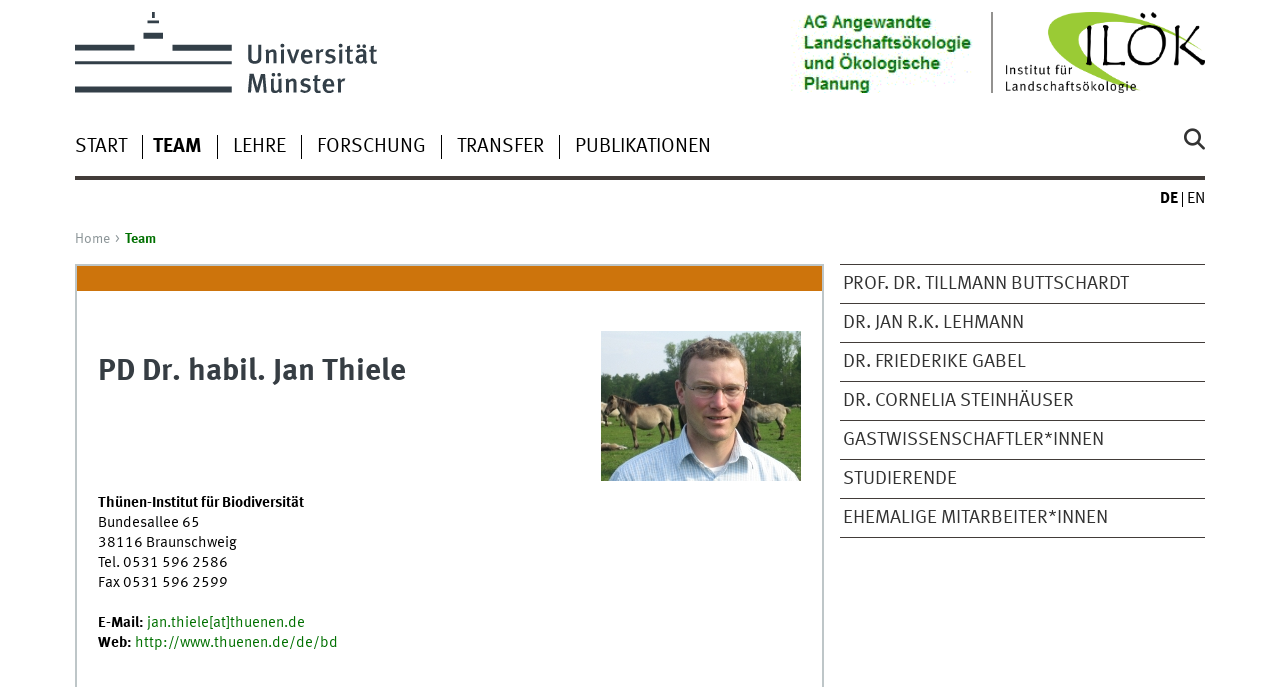

--- FILE ---
content_type: text/html
request_url: https://www.uni-muenster.de/OekologischePlanung/team/thiele.html
body_size: 7898
content:

<!DOCTYPE html>
<html lang="de" class="no-js">
<!-- WWU Standard 2.6 -->
<head>
<meta name="GENERATOR" content="IMPERIA 11.5.3_2" />

<meta charset=utf-8>
<title>Dr. Jan Thiele</title><meta name="author" content="Universität Münster, Institut für Landschaftsökologie - Universität Münster"><meta name="publisher" content="Universität Münster"><meta name="copyright" content="&copy; 2024 "><meta name="description" content="Institut für Landschaftsökologie: AG Angewandte Landschaftsökologie/Ökologische Planung"><link href="/OekologischePlanung/en/team/thiele.html" rel=alternate hreflang=en>
<meta name="X-Imperia-Live-Info" content="225be384-6b28-a38b-7c08-d962bf4a6aa5/199274/259098/259104/259129" />
<meta name="date" content="2022-02-11T20:39:15+0100"><meta name="viewport" content="width=device-width, initial-scale=1, minimum-scale=1"><link href="/wwu/css/main.css" rel="stylesheet" media="screen" type="text/css"><link href="/wwucss/cd740c/primary.css" rel="stylesheet" media="screen" type="text/css"><link href="/wwucss/007000/secondary.css" rel="stylesheet" media="screen" type="text/css"><link href="/wwu/css/print.css" rel="stylesheet" type="text/css" media="print"><script src="/wwu/js/modernizr.wwu.js"></script>
<link href="/OekologischePlanung/impressum.html" rel="copyright"><link href="/uv/wwuaz/unilist/" rel="index"><link href="/Landschaftsoekologie/suche/" rel="search"><link href="/imperia/md/images/allgemein/farbunabhaengig/favicon.ico" rel="shortcut icon">

</head>
<body id="mnav" class="layout2017"><div class="wrapper" id="top">

<header><div id="logos" role="banner"><a href="/de/" class="wwulogo svg"><img src="/imperia/md/images/allgemein/farbunabhaengig/unims.svg" width="357" height="96" alt="Universität Münster" id="logo" class="university-logo svg"></a><a href="/Landschaftsoekologie/"><img src="/imperia/md/images/landschaftsoekologie/_v/iloek_logo2_jrkl_de.png" width="1171" height="477" alt="Institut für Landschaftsökologie" title="Institut für Landschaftsökologie" id="sublogo" class="secondary-logo"></a><a href="/OekologischePlanung/"><img src="/imperia/md/images/landschaftsoekologie/oekologischeplanung/_v/logo1_oekoplan.gif" width="180" height="71" alt="" title="" id="subsublogo" class="tertiary-logo"></a></div>
<!-- Navigation.pm : START -->
<!-- CodeInclude-Parameter: hilfsnavi -->

<div id="skipnav" class="noprint"><ul><li><a href="#inhalt">zum Inhalt</a></li><li><a href="#hauptnavigation">zur Hauptnavigation</a></li><li><a href="#subnavigation">zur Subnavigation</a></li></ul></div>
<!-- Navigation.pm : ENDE -->
<nav class="nav-language-container"><ul class="nav-language"><li><span class="current" title="Deutsch"><abbr title="Deutsch">de</abbr></span><li><a href="/OekologischePlanung/en/team/thiele.html" title="English" hreflang=en><abbr title="English">en</abbr></a></ul></nav><div class="nav-mobile-menu"><nav class="nav-mobile"><a href="#mnav" class="nav-mobile-toggle"></a><a href="#none" class="nav-mobile-toggle active"></a></nav><div class="nav-search-mobile"><a class="nav-search-mobile-toggle cse" href="#sear"></a><a class="nav-search-mobile-toggle active" href="#none"></a></div></div></header>
<!-- Navigation.pm : START -->
<!-- CodeInclude-Parameter: hauptnavi -->

<div class="nav-container row"><nav class="nav-main six columns"><div class="nav-search cse" role="search"><form accept-charset="UTF-8" method="get" action="/Landschaftsoekologie/suche/"><label for="query">Suche: </label><input id="submitButton" class="nav-search-button" type="submit" value="Los"><input id="query" type="search" name="q" class="cse" placeholder="Stichwort"></form></div><ul id="hauptnavigation" class="nav-first-level"><li class="nav-item-main"><a href="/OekologischePlanung/index.html">Start</a></li><li class="nav-item-main"><span class="nav-level-toggle"></span><a href="/OekologischePlanung/team/team.html" class="current"><strong>Team</strong></a></li><li class="nav-item-main"><span class="nav-level-toggle"></span><a href="/OekologischePlanung/lehre/lehre_aktuell.html">Lehre</a></li><li class="nav-item-main"><a href="/OekologischePlanung/forschung/aktivitaeten.html">Forschung</a></li><li class="nav-item-main"><a href="/OekologischePlanung/Transfer/Transfer.html">Transfer</a></li><li class="nav-item-main"><span class="nav-level-toggle"></span><a href="/OekologischePlanung/publikationen.html">Publikationen</a></li></ul></nav><div class="wrapper-complement-nav six columns"><nav class="nav-audience-container"></nav></div></div>
<!-- Navigation.pm : ENDE -->
<div class="content row">
<!-- Navigation.pm : START -->
<!-- CodeInclude-Parameter: breadcrumb -->
<div class="nav-breadcrumb six columns"><nav id="breadcrumb"><ul><li><a  href="/OekologischePlanung/" rev="start" lang="en">Home</a><ul><li class="current">Team</li></ul></li></ul></nav></div><!-- Navigation.pm : ENDE -->

<!-- Navigation.pm : START -->
<!-- CodeInclude-Parameter: Subnavigation2015 -->

<section class="complement two columns"><nav class="module nav-level-nplusone nav-2015 nav-partial"><ul id="subnavigation" class="nav-partial-ie"><li class="nav-item"><a href="/OekologischePlanung/team/buttschardt.html">Prof. Dr. Tillmann Buttschardt</a></li><li class="nav-item"><a href="/OekologischePlanung/team/lehmann.html">Dr. Jan R.K. Lehmann</a></li><li class="nav-item"><a href="/OekologischePlanung/team/gabel.html">Dr. Friederike Gabel</a></li><li class="nav-item"><a href="/OekologischePlanung/team/steinhaeuser.html">Dr. Cornelia Steinhäuser</a></li><li class="nav-item"><a href="/OekologischePlanung/team/Gastwissenschaftler.html">Gastwissenschaftler*innen</a></li><li class="nav-item"><a href="/OekologischePlanung/team/Studierende.html">Studierende</a></li><li class="nav-item"><a href="/OekologischePlanung/team/ehemalige.html">Ehemalige Mitarbeiter*innen</a></li></ul></nav></section>
<!-- Navigation.pm : ENDE -->
<section id="inhalt" class="main four columns" role="main">
<!-- WWU_Flex.perl -->
<article class="module extended"><div class="module-content"><figure class="inline-right"><img srcset="/imperia/md/images/landschaftsoekologie/oekologischeplanung/mitarbeiter/jan_thiele.jpg 200w" src="/imperia/md/images/landschaftsoekologie/oekologischeplanung/mitarbeiter/fittosize_200_150_1fc8a4c28d87ec69a1f56745daeb0077_jan_thiele.jpg" width=200 height=150 alt="Jan Thiele" loading=lazy></figure><h1>PD Dr. habil. Jan Thiele</h1>

<h1>&nbsp;</h1>

<div class="plain">
<div>&nbsp;</div>

<div><strong>Th&uuml;nen-Institut f&uuml;r Biodiversit&auml;t</strong></div>

<div>Bundesallee 65</div>

<div>38116 Braunschweig</div>

<div>Tel. 0531 596 2586</div>

<div>Fax 0531 596 2599</div>

<div><br />
<b>E-Mail:</b> <a href="mailto:jan.thiele@thuenen.de">jan.thiele[at]thuenen.de</a><br />
<strong>Web:</strong> <a href="http://www.thuenen.de/de/bd">http://www.thuenen.de/de/bd</a></div>
</div>

<p>&nbsp;</p>
</div></article><article class="module extended no-border"><div class="module-content"><ul class="element akkordeon"><li class="icon-vita" id="id2"><section class="element-content"><h1>Curriculum vitae</h1>

<table border="0" cellpadding="2" cellspacing="1">
	<tbody>
		<tr>
			<td>seit 05/2018</td>
			<td>Johann Heinrich von Th&uuml;nen-Institut<br />
			Bundesforschungsinstitut f&uuml;r L&auml;ndliche R&auml;ume, Wald und Fischerei</td>
		</tr>
		<tr>
			<td>2017-2018</td>
			<td>Wissenschaftlicher Mitarbeiter des Lehrstuhls f&uuml;r terrestrische &Ouml;kologie, Wissenschaftszentrum Weihenstephan, TU M&uuml;nchen</td>
		</tr>
		<tr>
			<td>05/2017</td>
			<td><strong>Habilitation mit Venia legendi </strong>f&uuml;r die F&auml;cher Landschafts&ouml;kologie und Physische Geographie<br />
			Fachbereich Geowissenschaften, Westf&auml;lische Wilhelms-Universit&auml;t M&uuml;nster<br />
			Habilitationsschrift: <em>Modelling invasion processes and impacts of non-native plant species at multiple scales</em></td>
		</tr>
		<tr>
			<td>
			<p>2009-2017</p>
			</td>
			<td>Wissenschaftlicher Mitarbeiter am Institut f&uuml;r Landschafts&ouml;kologie, Arbeitsgruppe &quot;Angewandte Landschafts&ouml;kologie und &Ouml;kologische Planung&quot;, WWU M&uuml;nster</td>
		</tr>
		<tr>
			<td>&nbsp;2007-2008</td>
			<td>Wissenschaftlicher Mitarbeiter (Postdoktorand) an der Universit&auml;t Kopenhagen, Department of Agriculture and Ecology, Botany section</td>
		</tr>
		<tr>
			<td>&nbsp;2002-2006</td>
			<td>Wissenschaftlicher Mitarbeiter / Doktorand an der Justus-Liebig-Universit&auml;t Gie&szlig;en, Arbeitsgruppe &quot;Landschafts&ouml;kologie und Landschaftsplanung&quot;; EU-Projekt &quot;Giant Alien&quot;</td>
		</tr>
		<tr>
			<td>&nbsp;2001/5-12</td>
			<td>Wissenschaftliche Hilfskraft an der Justus-Liebig-Universit&auml;t Gie&szlig;en, Arbeitsgruppe &quot;Landschafts&ouml;kologie und Landschaftsplanung&quot;</td>
		</tr>
		<tr>
			<td>&nbsp;2001</td>
			<td>Gutachter in der FFH-Grunddatenerfassung</td>
		</tr>
		<tr>
			<td>&nbsp;1995-2001</td>
			<td>Studium der Landschafts&ouml;kologie an der WWU M&uuml;nster; Nebenf&auml;cher Geologie, Botanik, &Ouml;ffentliches Recht</td>
		</tr>
	</tbody>
</table>

<p>&nbsp;</p>
</section><li class="icon-graduation" id="id4"><section class="element-content"><h1>Lehre</h1>

<p>nach separater Vorank&uuml;ndigung</p>
</section><li class="icon-research" id="id6"><section class="element-content"><h1>Forschung/ Interessengebiete</h1>

<p><strong>Angewandte Geo- und Landschafts&ouml;kologie</strong></p>

<ul>
	<li>Erfassung von Landschaftswandel mit Mitteln der Fernerkundung</li>
	<li>Landschaftsmodelle</li>
	<li>Historische Landschafts&ouml;kologie</li>
</ul>

<p><strong>Regionale Populationsdynamik u. Metapopulations&ouml;kologie</strong></p>

<ul>
	<li>Modellierung von Pflanzenpopulationen auf der Landschaftsskala</li>
</ul>

<p><strong>Invasionsbiologie</strong></p>

<ul>
	<li>Ausbreitung invasiver Neophyten</li>
	<li>Auswirkung von invasiven Arten auf die Biodiversit&auml;t</li>
</ul>

<p><strong>Landschaftsplanung</strong></p>

<ul>
	<li>Landschaftskonnektivit&auml;t / Biotopverbund</li>
	<li>Arten- und Biotopschutz</li>
</ul>

<p><strong>Funktionelle Pflanzen&ouml;kologie</strong></p>

<p>&nbsp;</p>
</section><li class="icon-persons" id="id10"><section class="element-content"><h1>Mitgliedschaften</h1>

<ul>
	<li>Deutscher Hochschulverband (DHV), <a href="www.hochschulverband.de" target="_blank" type="application/rss+xml">www.hochschulverband.de</a></li>
	<li>International Association for Landscape Ecology (IALE), <a href="http://www.iale.de/" target="_blank" title="Link öffnet neues Fenster">www.iale.de</a>, <a href="http://www.landscape-ecology.org/" target="_blank" title="Link öffnet neues Fenster">www.landscape-ecology.org</a><span lang="da-DK"></span></li>
	<li><span lang="da-DK"> </span>Gesellschaft f&uuml;r &Ouml;kologie (Gf&Ouml;), <a href="http://www.gfoe.org/" target="_blank" title="Link öffnet neues Fenster">www.gfoe.org</a></li>
	<li>Floristisch-Soziologische Arbeitsgemeinschaft, <a href="http://www.tuexenia.de/" target="_blank" title="Link öffnet neues Fenster">www.tuexenia.de</a></li>
	<li>International Association for Vegetation Science (IAVS), <a href="http://www.iavs.org/" target="_blank" title="Link öffnet neues Fenster">www.iavs.org</a></li>
</ul>
</section><li class="icon-publications" id="id12"><section class="element-content"><h1>Publikationen</h1>

<p>&nbsp;</p>

<p><i><strong>Peer-begutachtete Publikationen</strong></i></p>

<ul>
	<li>Gro&szlig;e-Stoltenberg, A., Hellmann C., Thiele, J., Werner, C., Oldeland, J.(2018) Early detection of GPP-related regime shifts after plant invasion by integrating imaging spectroscopy with airborne LiDAR. Remote Sensing of Environment 209: 780-792. <a class="ext" href="https://www.sciencedirect.com/science/article/pii/S0034425718300506" target="_blank">doi: 10.1016/j.rse.2018.02.038</a></li>
	<li>Gro&szlig;e-Stoltenberg, A., Hellmann, C., Thiele, J., Oldeland, J. and Werner, C. (2018), Invasive acacias differ from native dune species in the hyperspectral/ biochemical trait space. Journal of Vegetation Science. doi: <a class="ext" href="http://onlinelibrary.wiley.com/doi/10.1111/jvs.12608/full" target="_blank">10.1111/jvs.12608</a></li>
	<li>Thiele J, Buchholz S, Schirmel J (2017) Using resistance distance from circuit theory to model dispersal through habitat corridors. Journal of Plant Ecology. doi: <a class="ext" href="https://academic.oup.com/jpe/article/2964461/Using-resistance-distance-from-circuit-theory-to" target="_blank">10.1093/jpe/rtx004</a></li>
	<li>Borchard F, H&auml;rdtle W, Streitberger M, Stuhldreher G, Thiele J, Fartmann T (2017) From deforestation to blossom -- large-scale restoration of montane heathland vegetation. Ecological Engineering 101: 211--219. doi: <span class="viewlink"><a class="ext" href="http://dx.doi.org/10.1016/j.ecoleng.2017.01.039" target="_blank">10.1016/j.ecoleng.2017.01.039</a></span></li>
	<li>Gro&szlig;e-Stoltenberg A, Hellmann C, Werner C, Oldeland J, Thiele J (2016) Evaluation of Continuous VNIR-SWIR Spectra versus Narrowband Hyperspectral Indices to Discriminate the Invasive <em>Acacia longifolia</em> within a Mediterranean Dune Ecosystem. Remote Sensing. 2016, 8(4): 334 doi:<a class="ext" href="http://www.mdpi.com/2072-4292/8/4/334" target="_blank">10.3390/rs8040334</a></li>
	<li>Hellmann C.; Gro&szlig;e-Stoltenberg A.; Thiele J.; Oldeland J.; Werner C. (2017): Heterogeneous environments shape invader impacts: integrating environmental, structural and functional effects by isoscapes and remote sensing. Scientific Reports 7: 4118. doi: <a class="ext" href="https://www.nature.com/articles/s41598-017-04480-4" target="_blank">10.1038/s41598-017-04480-4</a></li>
	<li>Schirmel J, Thiele J, Entling MH, Buchholz S (2016) Trait composition and functional diversity of spiders and carabids in linear landscape elements. Agriculture, Ecosystems and Environment 235: 318&ndash;328 doi: <a class="ext" href="http://dx.doi.org/10.1016/j.agee.2016.10.028" target="_blank">10.1016/j.agee.2016.10.028</a>.</li>
	<li>Rajmis S, Thiele J, Marggraf R (2016) A cost-benefit analysis of controlling giant hogweed (Heracleum mantegazzianum) in Germany using a choice experiment approach. NeoBiota 31: 19&ndash;41. <a class="ext" href="http://neobiota.pensoft.net/articles.php?id=8103" target="_blank">doi: 10.3897/neobiota.31.8103</a></li>
	<li>Heimes C, Thiele J, van M&ouml;lken T, Hauser TP (2014) Interactive impacts of a herbivore and a pathogen on two resistance types of <em>Barbarea vulgaris</em> (Brassicaceae). Oecologia: DOI 10.1007/s00442-014-3113-5.</li>
	<li>Wille W, Thiele J, Walker EA, Kollmann J (2013) Limited evidence for allelopathic effects of giant hogweed on germination of native herbs. Seed Science Research: DOI 10.1017/S096025851300007X. (<a class="download" href="/imperia/md/content/landschaftsoekologie/oekologischeplanung/team/publikationenjan/limited_evidence_for_allelopathic_effects_of_giant_hogweed_on_germination_of_native_herbs.pdf" rel="download">Autorenversion</a>)</li>
	<li>Moenickes S, Thiele J (2013) What shapes giant hogweed invasion? Answers from a spatio-temporal model integrating multiscale monitoring data. Biological Invasions 15: 61--73 (DOI 10.1007/s10530-012-0268-z). (<a class="download" href="/imperia/md/content/landschaftsoekologie/oekologischeplanung/team/publikationenjan/what_shapes_giant_hogweed_invasion.pdf" rel="download">Autorenversion</a>)</li>
	<li>Thiele J, Markussen B (2012) Potential of GLMM in modelling invasive spread. CAB Reviews 7, No. 016, 1&ndash;10 (invited review). (<a class="download" href="/imperia/md/content/landschaftsoekologie/oekologischeplanung/team/publikationenjan/potential_of_glmm.pdf" rel="download">Autorenversion</a>, <a class="download" href="/imperia/md/content/landschaftsoekologie/oekologischeplanung/team/publikationenjan/potential_of_glmm_supplement_a_literature_analysis.pdf" rel="download">Supplement A</a>, <a class="download" href="/imperia/md/content/landschaftsoekologie/oekologischeplanung/team/publikationenjan/potential_of_glmm_supplement_b_heracleum.pdf" rel="download">Supplement B</a>, <a class="download" href="/imperia/md/content/landschaftsoekologie/oekologischeplanung/team/publikationenjan/potential_of_glmm_supplement_c_ilex.pdf" rel="download">Supplement C</a>, <a class="download" href="/imperia/md/content/landschaftsoekologie/oekologischeplanung/team/publikationenjan/potential_of_glmm_supplement_d_lolium.pdf" rel="download">Supplement D</a>, Datentabelle <a class="download" href="/imperia/md/content/landschaftsoekologie/oekologischeplanung/team/publikationenjan/lolium.xls" rel="download">Lolium</a>, <a class="download" href="/imperia/md/content/landschaftsoekologie/oekologischeplanung/team/publikationenjan/heracleum.xls" rel="download">Heracleum</a>, <a class="download" href="/imperia/md/content/landschaftsoekologie/oekologischeplanung/team/publikationenjan/ilex.xls" rel="download">Ilex</a>)<br />
	Thiele J, Isermann M, Kollmann J, Otte A (2011) Impact scores of invasive plants are biased by disregard of environmental co-variation and non-linearity. NeoBiota 10: 65&ndash;79. (<a class="download" href="/imperia/md/content/landschaftsoekologie/oekologischeplanung/team/publikationenjan/impact_scores.pdf" rel="download">Autorenversion</a>)</li>
	<li>Thiele J, Isermann M, Otte A, Kollmann J (2010) Competitive displacement or biotic resistance? Disentangling relationships between community diversity and invasion success of tall herbs and shrubs. <i>Journal of Vegetation Science </i>21: 213-220. (<a class="download" href="/imperia/md/content/landschaftsoekologie/oekologischeplanung/team/publikationenjan/competitive_displacement_self_archiving.pdf" rel="download" title="Download PDF">Autorenversion</a>)</li>
	<li>Thiele J, Kollmann J, Markussen B, Otte A (2010) Impact assessment revisited: improving the theoretical basis for management of invasive alien species. <i>Biological Invasions</i> 12: 2025-2035. (<a class="download" href="/imperia/md/content/landschaftsoekologie/oekologischeplanung/team/publikationenjan/impact_assessment_revisited_self_archiving.pdf" rel="download" title="Download PDF">Autorenversion</a>)</li>
	<li>Thiele J, Hansen T, Hauser TP, Siegismund HR (2010) Genetic variation of inbreeding depression among floral and fitness traits in <i>Silene nutans</i>. <i>Heredity </i>104: 52-60. (<a class="download" href="/imperia/md/content/landschaftsoekologie/oekologischeplanung/team/publikationenjan/inbreeding_depression_in_silene_nutans_self-archiving.pdf" rel="download" title="Download PDF">Autorenversion</a>)</li>
	<li>Thiele J, Kollmann J, Rose-Andersen U (2009) Ecological and socioeconomic correlates of plant invasions in Denmark &ndash; the utility of environmental assessment data. <i>Ambio</i> 38: 89-94. (<a class="download" href="/imperia/md/content/landschaftsoekologie/oekologischeplanung/team/publikationenjan/ecological_and_socio-economic_correlates_of_plant_invasions_self-archiving.pdf" rel="download" title="Download PDF">Autorenversion</a>)</li>
	<li>Thiele J, J&oslash;rgensen RB, Hauser TP (2009) Flowering does not decrease vegetative competitiveness of Lolium perenne. Basic and Applied Ecology: doi:10.1016/j.baae.2008.04.002 (<a class="download" href="/imperia/md/content/landschaftsoekologie/oekologischeplanung/team/publikationenjan/competitiveness_of_lolium_perenne_self-archiving.pdf" rel="download" title="Download PDF">Autorenversion</a>)</li>
	<li>Thiele J, Otte A (2008) Invasion patterns of <em>Heracleum mantegazzianum</em> in Germany on the regional and landscape scales. <em>Journal for Nature Conservation</em> 16 (2): 61-71. (<a class="download" href="/imperia/md/content/landschaftsoekologie/oekologischeplanung/team/publikationenjan/invasion_patterns_of_heracleum_mantegazzianum.pdf" title="Download PDF">Autorenversion</a>)<span lang="en-GB"></span></li>
	<li>Thiele J, Schuckert U, Otte A (2008) Cultural landscapes of Germany are patch-corridor-matrix mosaics for an invasive megaforb. <em>Landscape Ecology</em> 23 (4): 453-465. (<a class="download" href="/imperia/md/content/landschaftsoekologie/oekologischeplanung/team/publikationenjan/patch-corridor-matrix_mosaics_self-archiving.pdf" title="Download PDF">Autorenversion</a>)<span lang="en-GB"></span></li>
	<li>Thiele J, Otte A, Eckstein L (2007) Ecological needs, habitat preference and plant communities invaded by <em>Heracleum mantegazzianum</em>. In: Pysek P, Cock MJW, Nentwig W, Ravn HP (eds) Ecology and Management of Giant Hogweed (<em>Heracleum mantegazzianum</em>). CAB International, pp 126-143. (<a class="download" href="/imperia/md/content/landschaftsoekologie/oekologischeplanung/team/publikationenjan/heracleum_monograph_ch8_ecological_needs_of_h_mantegazzianum.pdf" title="Download PDF">Autorenversion</a>)</li>
	<li>Thiele J, Otte A (2007) Impact of <em>Heracleum mantegazzianum </em> on invaded vegetation and human activities. In: Pysek P, Cock MJW, Nentwig W, Ravn HP (eds) Ecology and Management of Giant Hogweed (<em>Heracleum mantegazzianum</em>). CAB International, pp 144-156. (<a href="/imperia/md/content/landschaftsoekologie/oekologischeplanung/team/publikationenjan/heracleum_monograph_ch9_impact_of_h_mantegazzianum.pdf" title="Download PDF">Autorenversion</a>)</li>
	<li>Otte A, Eckstein L, Thiele J (2007) <em>Heracleum mantegazzianum</em> in its primary distribution range of the Western Greater Caucasus. In: Pysek P, Cock MJW, Nentwig W, Ravn HP (eds) Ecology and Management of Giant Hogweed (<em>Heracleum mantegazzianum</em>). CAB International, pp 20-41.</li>
	<li>Thiele J, Otte A (2006) Analysis of habitats and communities invaded by <em>Heracleum mantegazzianum</em> Somm. et Lev. (Giant Hogweed) in Germany. <em>Phytocoenologia</em> 36 (2): 281-320. (<a class="download" href="/imperia/md/content/landschaftsoekologie/oekologischeplanung/team/publikationenjan/thiele___otte_2006_-_phytocoenologia_36.pdf" title="Download PDF">Autorenversion</a>)<br />
	<span lang="en-GB"></span></li>
</ul>

<p><strong><i>Weitere Publikationen</i></strong></p>

<ul>
	<li>Holzmann C, Thiele J, Buttschardt TK (2014) Neophyten-Management am Beispiel des Riesen-B&auml;renklaus &ndash; Bedingungen erfolgreicher Bek&auml;mpfung von <em>Heracleum mantegazzianum</em>. Naturschutz und Landschaftsplanung 46(3): 079&ndash;085. (<a class="download" href="/imperia/md/content/landschaftsoekologie/oekologischeplanung/team/publikationenjan/holzmann__thiele__buttschardt_2014_-_neophyten-management.pdf" rel="download">Autorenversion</a>)</li>
	<li>Thiele J, Otte A (2008) Herkules mit Achillesfersen? Zur Ausbreitung und &Ouml;kologie von <i>Heracleum mantegazzianum</i> auf der lokalen, landschaftlichen und regionalen Skalenebene. <i>Naturschutz and Landschaftsplanung</i> 40(9): 273-279. (<a class="download" href="/imperia/md/content/landschaftsoekologie/oekologischeplanung/team/publikationenjan/herkules_mit_achillesfersen.pdf" rel="download" title="Download PDF">Autorenversion</a>)</li>
	<li>Nielsen C, Ravn HP, Nentwig W, Wade M (Hrsg., 2005) Praxisleitfaden Riesenb&auml;renklau &ndash; Richtlinien f&uuml;r das Management und die Kontrolle einer invasiven Pflanzenart in Europa. Forest &amp; Landscape Denmark, Hoersholm (Mitautor des Kapitels &lsquo;Preventive measures, early detection and eradication&rsquo;), <a class="ext" href="http://www.giant-alien.dk/manual.html" target="_blank">Link</a>.</li>
</ul>

<p>&nbsp;</p>

<p><strong><i>Dissertation und Diplomarbeit</i></strong></p>

<ul>
	<li>Thiele J (2007) Patterns and processes of <em>Heracleum mantegazzianum</em> invasion into German cultural landscapes on the local, landscape and regional scale. Dissertation, Justus-Liebig-Universit&auml;t Giessen, <a class="ext" href="http://geb.uni-giessen.de/geb/volltexte/2008/5359/" target="_blank">Link</a>.</li>
	<li>Thiele J (2001) Vegetation an Bruchsteinmauern im Osnabr&uuml;cker und Tecklenburger Land. Diplomarbeit, Westf&auml;liche Wilhelms-Universit&auml;t M&uuml;nster.</li>
</ul>
</section></ul><div class="clearfix"></div></div></article>
<!-- Navigation.pm : START -->
<!-- CodeInclude-Parameter: blaettern -->


<!-- Navigation.pm : ENDE -->
</section>
</div><footer><div class="row top"><a class="nav-slideup six columns" href="#top">nach oben</a></div><div class="row upper"><aside class="module two columns"><h2>Kontakt</h2><address class="h-card"><span class="p-org">Universität Münster</span><br><span class="p-name">AG Angewandte Landschaftsökologie und Ökologische Planung - Universität Münster</span><br><p class="p-adr h-adr"><a href="/uv/wwuaz/lageplan/8391" class="p-street-adress">Heisenbergstr. 2</a><br><span class="p-postal-code">48149</span> <span class="p-locality">Münster</span></p>Tel: <span class="p-tel">+49 251 83-30104</span><br>Fax: <span class="p-tel-fax">+49 (0)251 83-38338</span><br><a class="u-email" href="mailto:tillmann.buttschardt@uni-muenster.de">tillmann.buttschardt [at] uni-muenster.de</a></address></aside><div class="two columns">&nbsp;</div><div class="module two columns not-on-smartphone"><div class="claim"><a href="/de/" title="Startseite der Universität Münster" class="claim">wissen.leben</a></div></div></div><div class="row lower"><nav class="nav-footer module module three columns"><ul><li><a  href="/OekologischePlanung/sitemap.html">Site Map</a><li><a  href="/OekologischePlanung/impressum.html">Impressum</a><li><a  href="/de/datenschutzerklaerung.html">Datenschutzhinweis</a><li><a  href="/de/barrierefreiheit.html">Barrierefreiheit</a></ul></nav><div class="module module-content three columns"><p>&copy; 2024 AG Angewandte Landschaftsökologie und Ökologische Planung - Institut für Landschaftsökologie - Universität Münster</div></div></footer>
</div>
<meta name="date" content="2022-02-11T20:39:15+0100"><script src="/wwu/js/jquery.min.js"></script><script src="/wwu/js/main.js"></script><script src="/wwu/js/lazysizes.js"></script>
</body>
</html>
<!-- WWU_all.pm / -->


--- FILE ---
content_type: text/html
request_url: https://www.uni-muenster.de/OekologischePlanung/index.html
body_size: 25547
content:
<!DOCTYPE html>
<html lang="de" class="no-js">
<!-- WWU Standard 2.6 -->
<head>
<meta name="GENERATOR" content="IMPERIA 11.5.4_1" />

<meta charset=utf-8>
<title>Startseite - AG Angewandte Landschaftsökologie und Ökologische Planung</title><meta name="author" content="Universität Münster, Institut für Landschaftsökologie - Universität Münster"><meta name="publisher" content="Universität Münster"><meta name="copyright" content="&copy; 2026 "><meta name="description" content="Institut für Landschaftsökologie: AG Angewandte Landschaftsökologie und Ökologische Planung"><link href="/OekologischePlanung/en/index.html" rel=alternate hreflang=en>
<meta name="X-Imperia-Live-Info" content="225be384-6b28-a38b-7c08-d962bf4a6aa5/199274/259098/259101/259110" />
<meta name="date" content="2026-01-20T17:26:19+0100"><meta name="viewport" content="width=device-width, initial-scale=1, minimum-scale=1"><link href="/wwu/css/main.css" rel="stylesheet" media="screen" type="text/css"><link href="/wwucss/cd740c/primary.css" rel="stylesheet" media="screen" type="text/css"><link href="/wwucss/007000/secondary.css" rel="stylesheet" media="screen" type="text/css"><link href="/wwu/css/print.css" rel="stylesheet" type="text/css" media="print"><link href="/wwu/css/fresco.css" rel="stylesheet" media="screen" type="text/css"><script src="/wwu/js/modernizr.wwu.js"></script>
<meta property="og:title" content="Startseite - AG Angewandte Landschaftsökologie und Ökologische Planung"><meta property="og:type" content="article"><link href="/OekologischePlanung/impressum.html" rel="copyright"><link href="/uv/wwuaz/unilist/" rel="index"><link href="/Landschaftsoekologie/suche/" rel="search"><link href="/imperia/md/images/allgemein/farbunabhaengig/favicon.ico" rel="shortcut icon">

</head>
<body id="mnav" class="layout2017"><div class="wrapper" id="top">

<header><div id="logos" role="banner"><a href="/de/" class="wwulogo svg"><img src="/imperia/md/images/allgemein/farbunabhaengig/unims.svg" width="357" height="96" alt="Universität Münster" id="logo" class="university-logo svg"></a><a href="/Landschaftsoekologie/"><img src="/imperia/md/images/landschaftsoekologie/_v/iloek_logo2_jrkl_de.png" width="1171" height="477" alt="Institut für Landschaftsökologie" title="Institut für Landschaftsökologie" id="sublogo" class="secondary-logo"></a><a href="/OekologischePlanung/"><img src="/imperia/md/images/landschaftsoekologie/oekologischeplanung/_v/logo1_oekoplan.gif" width="180" height="71" alt="" title="" id="subsublogo" class="tertiary-logo"></a></div>
<!-- Navigation.pm : START -->
<!-- CodeInclude-Parameter: hilfsnavi -->

<div id="skipnav" class="noprint"><ul><li><a href="#inhalt">zum Inhalt</a></li><li><a href="#hauptnavigation">zur Hauptnavigation</a></li><li><a href="#subnavigation">zur Subnavigation</a></li></ul></div>
<!-- Navigation.pm : ENDE -->
<nav class="nav-language-container"><ul class="nav-language"><li><span class="current" title="Deutsch"><abbr title="Deutsch">de</abbr></span><li><a href="/OekologischePlanung/en/index.html" title="English" hreflang=en><abbr title="English">en</abbr></a></ul></nav><div class="nav-mobile-menu"><nav class="nav-mobile"><a href="#mnav" class="nav-mobile-toggle"></a><a href="#none" class="nav-mobile-toggle active"></a></nav><div class="nav-search-mobile"><a class="nav-search-mobile-toggle cse" href="#sear"></a><a class="nav-search-mobile-toggle active" href="#none"></a></div></div></header>
<!-- Navigation.pm : START -->
<!-- CodeInclude-Parameter: hauptnavi -->

<div class="nav-container row"><nav class="nav-main six columns"><div class="nav-search cse" role="search"><form accept-charset="UTF-8" method="get" action="/Landschaftsoekologie/suche/"><label for="query">Suche: </label><input id="submitButton" class="nav-search-button" type="submit" value="Los"><input id="query" type="search" name="q" class="cse" placeholder="Stichwort"></form></div><ul id="hauptnavigation" class="nav-first-level"><li class="nav-item-main"><a href="/OekologischePlanung/index.html">Start</a></li><li class="nav-item-main"><span class="nav-level-toggle"></span><a href="/OekologischePlanung/team/team.html">Team</a></li><li class="nav-item-main"><span class="nav-level-toggle"></span><a href="/OekologischePlanung/lehre/lehre_aktuell.html">Lehre</a></li><li class="nav-item-main"><a href="/OekologischePlanung/forschung/aktivitaeten.html">Forschung</a></li><li class="nav-item-main"><a href="/OekologischePlanung/Transfer/Transfer.html">Transfer</a></li><li class="nav-item-main"><span class="nav-level-toggle"></span><a href="/OekologischePlanung/publikationen.html">Publikationen</a></li></ul></nav><div class="wrapper-complement-nav six columns"><nav class="nav-audience-container"></nav></div></div>
<!-- Navigation.pm : ENDE -->
<div class="content row">
<!-- Navigation.pm : START -->
<!-- CodeInclude-Parameter: breadcrumb -->
<!-- Navigation.pm : ENDE -->

<!-- Navigation.pm : START -->
<!-- CodeInclude-Parameter: Subnavigation2015 -->


<!-- Navigation.pm : ENDE -->
<section id="inhalt" class="main four columns" role="main">
<!-- WWU_Flex.perl -->
<article class="module extended wwu_owlcarousel"><div class="owl-wrapper-left"><a href="#" title="&#9664;" class="owl-ctrl left"></a></div><div class="owl-wrapper-right"><a href="#" title="&#9654;" class="owl-ctrl right"></a></div><div class="owl-carousel"><div class="item"><figure><a href="https://www.uni-muenster.de/OekologischePlanung/forschung/Forschungsschwerpunkte.html" title="Pfade über die Nachhaltigkeit hinaus ::Link öffnet neues Fenster" target="_blank"><img srcset="/imperia/md/images/landschaftsoekologie/bilder_grafiken/header_oekoplan_2zu1_570x285.jpg 570w,/imperia/md/images/landschaftsoekologie/bilder_grafiken/header_oekoplan_2zu1_746x373.jpg 746w,/imperia/md/images/landschaftsoekologie/bilder_grafiken/header_oekoplan_2zu1_761x381.jpg 761w,/imperia/md/images/landschaftsoekologie/bilder_grafiken/header_oekoplan_2zu1_1140x570.jpg 1140w,/imperia/md/images/landschaftsoekologie/bilder_grafiken/header_oekoplan_2zu1_1492x746.jpg 1492w,/imperia/md/images/landschaftsoekologie/bilder_grafiken/header_oekoplan_2zu1_1522x761.jpg 1522w" src="/imperia/md/images/landschaftsoekologie/bilder_grafiken/header_oekoplan_2zu1_761x381.jpg" width=761 height=381 alt="" loading=lazy></a><figcaption class="owl-caption"><a href="https://www.uni-muenster.de/OekologischePlanung/forschung/Forschungsschwerpunkte.html" target="_blank">Pfade über die Nachhaltigkeit hinaus</a><address>&copy; AG Ökologische Planung</address></figcaption></figure></div><div class="item"><figure><a href="https://www.uni-muenster.de/OekologischePlanung/forschung/natur-ressourcen-management.html" title="Forschungsbereich: Integriertes Naturressourcenmanagement ::Link öffnet neues Fenster" target="_blank"><img srcset="/imperia/md/images/landschaftsoekologie/oekologischeplanung/fittosize_570_285_f23422587f967a47cc788a2c6821add1_inm.jpg 570w,/imperia/md/images/landschaftsoekologie/oekologischeplanung/fittosize_746_373_f18cc62015bcb3a1a05c6eec219c7c18_inm.jpg 746w,/imperia/md/images/landschaftsoekologie/oekologischeplanung/fittosize_761_381_b263f9aea7f9e94b80e0be4a9cc0b6bd_inm.jpg 761w,/imperia/md/images/landschaftsoekologie/oekologischeplanung/fittosize_1140_570_213ad059819bea23e0a91ffa3ba4eba3_inm.jpg 1140w,/imperia/md/images/landschaftsoekologie/oekologischeplanung/fittosize_1492_746_cec8b7299294efd6514371e33ba78907_inm.jpg 1492w,/imperia/md/images/landschaftsoekologie/oekologischeplanung/fittosize_1522_761_d0558ccea73237530ed752930e3f4f30_inm.jpg 1522w" src="/imperia/md/images/landschaftsoekologie/oekologischeplanung/fittosize_761_381_b263f9aea7f9e94b80e0be4a9cc0b6bd_inm.jpg" width=761 height=381 alt="" loading=lazy></a><figcaption class="owl-caption"><a href="https://www.uni-muenster.de/OekologischePlanung/forschung/natur-ressourcen-management.html" target="_blank">Forschungsbereich: Integriertes Naturressourcenmanagement</a><address>&copy; AG Ökoplan</address></figcaption></figure></div><div class="item"><figure><a href="https://www.uni-muenster.de/OekologischePlanung/forschung/Limnologie.html" title="Forschungsbereich: Limnologie/Gewässerentwicklung ::Link öffnet neues Fenster" target="_blank"><img srcset="/imperia/md/images/landschaftsoekologie/oekologischeplanung/fittosize_570_285_0400700fa60b139c6aeb8c67c564a999_p1010026.jpeg 570w,/imperia/md/images/landschaftsoekologie/oekologischeplanung/fittosize_746_373_31651324a71c626c16da861ae7822aa3_p1010026.jpeg 746w,/imperia/md/images/landschaftsoekologie/oekologischeplanung/fittosize_761_381_84b14ac12d7ede8b4230cadcc3e34e40_p1010026.jpeg 761w,/imperia/md/images/landschaftsoekologie/oekologischeplanung/fittosize_1140_570_33adc8e71f36b8dbb075f7d5119edf95_p1010026.jpeg 1140w,/imperia/md/images/landschaftsoekologie/oekologischeplanung/fittosize_1492_746_bf09cb0e007200087b3e148e6d776eb7_p1010026.jpeg 1492w,/imperia/md/images/landschaftsoekologie/oekologischeplanung/fittosize_1522_761_c0ae7c2904d97bc9bd893449447f93f5_p1010026.jpeg 1522w" src="/imperia/md/images/landschaftsoekologie/oekologischeplanung/fittosize_761_381_84b14ac12d7ede8b4230cadcc3e34e40_p1010026.jpeg" width=761 height=381 alt="" loading=lazy></a><figcaption class="owl-caption"><a href="https://www.uni-muenster.de/OekologischePlanung/forschung/Limnologie.html" target="_blank">Forschungsbereich: Limnologie/Gewässerentwicklung</a><address>&copy; AG Ökoplan</address></figcaption></figure></div><div class="item"><figure><a href="https://www.uni-muenster.de/OekologischePlanung/forschung/transformationsforschung.html" title="Forschungsbereich: Agroökologie ::Link öffnet neues Fenster" target="_blank"><img srcset="/imperia/md/images/landschaftsoekologie/oekologischeplanung/fittosize_570_256_0a349c1342f8dfeb824fcebc6b1749b6_agrookologische_landschaften_1.png 570w,/imperia/md/images/landschaftsoekologie/oekologischeplanung/fittosize_746_335_f44d1fc68a912b1e97648f4a672f68b6_agrookologische_landschaften_1.png 746w,/imperia/md/images/landschaftsoekologie/oekologischeplanung/fittosize_761_342_b83ce50dc9be0e8a459259715341d5a2_agrookologische_landschaften_1.png 761w,/imperia/md/images/landschaftsoekologie/oekologischeplanung/fittosize_1140_512_2479b2a0574c8d7ec29c1505d2119d47_agrookologische_landschaften_1.png 1140w,/imperia/md/images/landschaftsoekologie/oekologischeplanung/fittosize_1492_670_924cc5cb69a3303db65b96918f0c4b7b_agrookologische_landschaften_1.png 1492w,/imperia/md/images/landschaftsoekologie/oekologischeplanung/fittosize_1522_684_9ae987977df6473d951838aaaeb3722f_agrookologische_landschaften_1.png 1522w" src="/imperia/md/images/landschaftsoekologie/oekologischeplanung/fittosize_761_342_b83ce50dc9be0e8a459259715341d5a2_agrookologische_landschaften_1.png" width=761 height=342 alt="" loading=lazy></a><figcaption class="owl-caption"><a href="https://www.uni-muenster.de/OekologischePlanung/forschung/transformationsforschung.html" target="_blank">Forschungsbereich: Agroökologie</a><address>&copy; AG Ökoplan</address></figcaption></figure></div><div class="item"><figure><a href="https://www.uni-muenster.de/OekologischePlanung/forschung/agroforst.html" title="Forschungsbereich: Agroforstsysteme ::Link öffnet neues Fenster" target="_blank"><img srcset="/imperia/md/images/landschaftsoekologie/oekologischeplanung/agroforst/fittosize_570_285_692aca16b904eff736b35b40ff809aa3_al_lp.jpg 570w,/imperia/md/images/landschaftsoekologie/oekologischeplanung/agroforst/fittosize_746_373_bebcab986d2b4bed3d87bc112112ef70_al_lp.jpg 746w,/imperia/md/images/landschaftsoekologie/oekologischeplanung/agroforst/fittosize_761_381_0198c26b6deca2524a5442ef1de22cb0_al_lp.jpg 761w,/imperia/md/images/landschaftsoekologie/oekologischeplanung/agroforst/fittosize_1140_570_be746453a886728f9ccd1b5fc1f36af3_al_lp.jpg 1140w,/imperia/md/images/landschaftsoekologie/oekologischeplanung/agroforst/fittosize_1492_746_00da633b4020fd4a152f08f7e9675b4a_al_lp.jpg 1492w,/imperia/md/images/landschaftsoekologie/oekologischeplanung/agroforst/fittosize_1522_761_7f46f0cdb535654ac804012ee143331e_al_lp.jpg 1522w" src="/imperia/md/images/landschaftsoekologie/oekologischeplanung/agroforst/fittosize_761_381_0198c26b6deca2524a5442ef1de22cb0_al_lp.jpg" width=761 height=381 alt="" loading=lazy></a><figcaption class="owl-caption"><a href="https://www.uni-muenster.de/OekologischePlanung/forschung/agroforst.html" target="_blank">Forschungsbereich: Agroforstsysteme</a><address>&copy; Rico Hübner</address></figcaption></figure></div><div class="item"><figure><a href="https://www.uni-muenster.de/OekologischePlanung/lehre/lehre_aktuell.html" title="Lehre in der AG Ökologische Planung ::Link öffnet neues Fenster" target="_blank"><img srcset="/imperia/md/images/landschaftsoekologie/oekologischeplanung/temp/fittosize_570_285_c35e110c356a8609b90366663618a1ed_forschung.jpg 570w,/imperia/md/images/landschaftsoekologie/oekologischeplanung/temp/fittosize_746_373_096f9b255ba7e5ef4e8f1cc8d8ced5d9_forschung.jpg 746w,/imperia/md/images/landschaftsoekologie/oekologischeplanung/temp/fittosize_761_381_3750782dd60e170ebf7e8b5579fd3200_forschung.jpg 761w,/imperia/md/images/landschaftsoekologie/oekologischeplanung/temp/fittosize_1140_570_9a3458f6675cb5e62b53e885b0817bd3_forschung.jpg 1140w,/imperia/md/images/landschaftsoekologie/oekologischeplanung/temp/fittosize_1492_746_63ccaf8fe03c1ce87b4306c0ec016030_forschung.jpg 1492w,/imperia/md/images/landschaftsoekologie/oekologischeplanung/temp/fittosize_1522_761_d5928319773a42a5a5847b85699d5d83_forschung.jpg 1522w" src="/imperia/md/images/landschaftsoekologie/oekologischeplanung/temp/fittosize_761_381_3750782dd60e170ebf7e8b5579fd3200_forschung.jpg" width=761 height=381 alt="" loading=lazy></a><figcaption class="owl-caption"><a href="https://www.uni-muenster.de/OekologischePlanung/lehre/lehre_aktuell.html" target="_blank">Lehre in der AG Ökologische Planung</a><address>&copy; AG Ökoplan</address></figcaption></figure></div><div class="item"><figure><a href="https://www.uni-muenster.de/OekologischePlanung/Transfer/Transfer.html" title="Transfer in der AG Ökologische Planung ::Link öffnet neues Fenster" target="_blank"><img srcset="/imperia/md/images/landschaftsoekologie/oekologischeplanung/fittosize_570_285_e52c5b0a59cf27497f53a3b2fa1604e7_compostfestival.jpg 570w,/imperia/md/images/landschaftsoekologie/oekologischeplanung/fittosize_746_373_2f1baf0d42083dffd2fe49f289283475_compostfestival.jpg 746w,/imperia/md/images/landschaftsoekologie/oekologischeplanung/fittosize_761_381_fb0dd0ac50d51737c69616cd7e41a386_compostfestival.jpg 761w,/imperia/md/images/landschaftsoekologie/oekologischeplanung/fittosize_1140_570_22cb76a314c56bd79d1bda97ea380210_compostfestival.jpg 1140w,/imperia/md/images/landschaftsoekologie/oekologischeplanung/fittosize_1492_746_1b8ab5a63bc14f30cd9ee7ef44330fe2_compostfestival.jpg 1492w,/imperia/md/images/landschaftsoekologie/oekologischeplanung/fittosize_1522_761_bbf41ad443ab65a22b07d17696537ca9_compostfestival.jpg 1522w" src="/imperia/md/images/landschaftsoekologie/oekologischeplanung/fittosize_761_381_fb0dd0ac50d51737c69616cd7e41a386_compostfestival.jpg" width=761 height=381 alt="" loading=lazy></a><figcaption class="owl-caption"><a href="https://www.uni-muenster.de/OekologischePlanung/Transfer/Transfer.html" target="_blank">Transfer in der AG Ökologische Planung</a><address>&copy; AG Ökoplan</address></figcaption></figure></div><div class="item"><figure><a href="https://www.uni-muenster.de/Ulysseus/innovation_hub/index.html" title="Internationales: Ulysseus Europäische Hochschule ::Link öffnet neues Fenster" target="_blank"><img srcset="/imperia/md/images/landschaftsoekologie/oekologischeplanung/fittosize_570_285_e790088b14647deb42c471d673e24170_ulysseus.jpg 570w,/imperia/md/images/landschaftsoekologie/oekologischeplanung/fittosize_746_373_bdbe13d8d939567bc67fdfed514a8da9_ulysseus.jpg 746w,/imperia/md/images/landschaftsoekologie/oekologischeplanung/fittosize_761_381_215567eb2543c458565d2d6580d858a9_ulysseus.jpg 761w,/imperia/md/images/landschaftsoekologie/oekologischeplanung/fittosize_1140_570_2447ac6e1e16483aeb5419af3249ce99_ulysseus.jpg 1140w,/imperia/md/images/landschaftsoekologie/oekologischeplanung/fittosize_1492_746_6d7ff33bb8e4792730784832c2696738_ulysseus.jpg 1492w,/imperia/md/images/landschaftsoekologie/oekologischeplanung/fittosize_1522_761_25058a9a458c00331dab6c3fe19d0019_ulysseus.jpg 1522w" src="/imperia/md/images/landschaftsoekologie/oekologischeplanung/fittosize_761_381_215567eb2543c458565d2d6580d858a9_ulysseus.jpg" width=761 height=381 alt="" loading=lazy></a><figcaption class="owl-caption"><a href="https://www.uni-muenster.de/Ulysseus/innovation_hub/index.html" target="_blank">Internationales: Ulysseus Europäische Hochschule</a><address>&copy; Ulysseus</address></figcaption></figure></div><div class="item"><figure><a href="https://www.uni-muenster.de/Nachhaltigkeit/" title="Vernetzung und Nachhaltigkeit: ZIN ::Link öffnet neues Fenster" target="_blank"><img srcset="/imperia/md/images/landschaftsoekologie/oekologischeplanung/fittosize_570_284_e8bbd9cc4c56f7fb9f32d3c371ec205b_vernetzung.jpg 570w,/imperia/md/images/landschaftsoekologie/oekologischeplanung/fittosize_746_372_5fbc895ea3ff29f3eae170991642d4ca_vernetzung.jpg 746w,/imperia/md/images/landschaftsoekologie/oekologischeplanung/fittosize_761_379_c449472b1d5d6164c1c494fb8f9b7644_vernetzung.jpg 761w,/imperia/md/images/landschaftsoekologie/oekologischeplanung/fittosize_1140_568_6cf55a0b19e52435f71dc0e3ff4ef006_vernetzung.jpg 1140w,/imperia/md/images/landschaftsoekologie/oekologischeplanung/fittosize_1492_744_832ac190f0903c6fc6782cd4c163edb8_vernetzung.jpg 1492w,/imperia/md/images/landschaftsoekologie/oekologischeplanung/fittosize_1522_759_fa3e78bcc67a2150e3dff8aff577d27b_vernetzung.jpg 1522w" src="/imperia/md/images/landschaftsoekologie/oekologischeplanung/fittosize_761_379_c449472b1d5d6164c1c494fb8f9b7644_vernetzung.jpg" width=761 height=379 alt="" loading=lazy></a><figcaption class="owl-caption"><a href="https://www.uni-muenster.de/Nachhaltigkeit/" target="_blank">Vernetzung und Nachhaltigkeit: ZIN</a><address>&copy; AG Ökoplan</address></figcaption></figure></div></div></article><article class="module extended"><div class="module-content"><h1 id="anchor_1_12">Herzlich Willkommen bei der AG Angewandte Landschaftsökologie und Ökologische Planung</h1><p>Die Arbeitsgruppe Angewandte Landschaftsökologie/Ökologische Planung (<a href="https://www.uni-muenster.de/OekologischePlanung/team/buttschardt.html">AG Buttschardt</a>) erforscht die menschlichen Lebens- und Nutzungsweisen und deren Verknüpfungen zum Natur- und Landschaftshaushalt. Wir fragen uns wie wir angesichts der großen Krisen des Anthropozäns leben und handeln können, um eine regenerative und zukunftsfähige Entwicklung von Landschaften zu erreichen. Welche konkrete Instrumente und Maßnahmen sind hierzu notwendig? Wir gehen dabei davon aus, dass Landschaften die räumliche Repräsentation sozio-ökologischer Systeme darstellen, die sich nur in einem interdisziplinären Ansatz und unter Einschluss der Geisteswissenschaften vollständig verstehen lassen. Um dem angewandten Aspekt der Ökologischen Planung Rechnung zu tragen, richten wir unsere Forschung transdiziplinär aus und schließen dabei explizit die Noosphäre mit ein. Wir engagieren uns im Transfer und kooperieren daher mit interdisziplinären Zentren (z.B. dem <a href="https://www.uni-muenster.de/Nachhaltigkeit/">ZIN</a> oder ) anderen Hochschulen (z.B. der <a href="https://www.uni-muenster.de/StudiengangWasserwissenschaften/">Fachhochschule Münster</a>) sowie der Praxis (z.B. im <a href="https://www.uni-muenster.de/Stadtlabor/">Stadtlabor Münster</a>. Zudem haben wir einen starken internationalen Fokus (u.a. <a href="https://www.uni-muenster.de/Ulysseus/index.html">ULYSSEUS </a>oder <a href="https://www.uni-muenster.de/Brasilienzentrum/">Braszilienzentrum</a>). Unsere Arbeitsschwerpunkte liegen im <a href="https://www.uni-muenster.de/OekologischePlanung/forschung/natur-ressourcen-management.html">Integrierten Natur-Ressourcen-Management</a> mit spezifischen Ausprägungen in der <a href="https://www.uni-muenster.de/OekologischePlanung/forschung/Limnologie.html">Limnologie/Gewässerentwicklung, </a>der <a href="https://www.uni-muenster.de/OekologischePlanung/forschung/transformationsforschung.html">Agroökologie</a> sowie modernen <a class="int" href="https://www.uni-muenster.de/OekologischePlanung/forschung/agroforst.html">Agroforstsystemen</a></p>
</div></article><article class="module short"><div class="module-content"><figure class="teaserfigure"><a href="/oekologischeplanung/aktuelles/aktuellesstudium.html" tabindex="-1" aria-disabled="true"><img srcset="/imperia/md/images/landschaftsoekologie/oekologischeplanung/homepagerelaunch2015/fittosize_365_183_be6bb9c889a4cede0e101e1c2215c0c1_hand_lehmann_2zu1.jpg 365w,/imperia/md/images/landschaftsoekologie/oekologischeplanung/homepagerelaunch2015/fittosize_372_186_4ac516355de745ed01e752e1933b255c_hand_lehmann_2zu1.jpg 372w,/imperia/md/images/landschaftsoekologie/oekologischeplanung/homepagerelaunch2015/fittosize_570_285_b6f15397b58257e18dad88870c916213_hand_lehmann_2zu1.jpg 570w,/imperia/md/images/landschaftsoekologie/oekologischeplanung/homepagerelaunch2015/fittosize_730_365_0af6d1d69b62d64ae9bffbd0c7e2312c_hand_lehmann_2zu1.jpg 730w,/imperia/md/images/landschaftsoekologie/oekologischeplanung/homepagerelaunch2015/fittosize_744_372_7b5aec7bd31930e4fdab3038ce2d8b44_hand_lehmann_2zu1.jpg 744w,/imperia/md/images/landschaftsoekologie/oekologischeplanung/homepagerelaunch2015/fittosize_1140_570_5ae1de2ebc591a35aa5d41f194a6cc8a_hand_lehmann_2zu1.jpg 1140w" src="/imperia/md/images/landschaftsoekologie/oekologischeplanung/homepagerelaunch2015/fittosize_570_285_b6f15397b58257e18dad88870c916213_hand_lehmann_2zu1.jpg" width=570 height=285 alt="Hand Tillmann 2zu1" loading=lazy></a></figure><header><h2><a href="/oekologischeplanung/aktuelles/aktuellesstudium.html">Aktuelles zum Studium</a></h2></header><div class="teaser"></div></div></article><article class="module short"><div class="module-content"><figure class="teaserfigure"><a href="/OekologischePlanung/forschung/aktivitaeten.html" tabindex="-1" aria-disabled="true"><img srcset="/imperia/md/images/landschaftsoekologie/oekologischeplanung/slideshows/fittosize_365_183_745fee0cae781b4eca24f1d7d0811e6d_forschung1.jpeg 365w,/imperia/md/images/landschaftsoekologie/oekologischeplanung/slideshows/fittosize_372_186_377235fb23332c0489d199168a2ae2c7_forschung1.jpeg 372w,/imperia/md/images/landschaftsoekologie/oekologischeplanung/slideshows/fittosize_570_285_1f03734e67107dec2f429142c274f022_forschung1.jpeg 570w,/imperia/md/images/landschaftsoekologie/oekologischeplanung/slideshows/fittosize_730_365_33ab7447b7e94850f5d3c43c823cc842_forschung1.jpeg 730w,/imperia/md/images/landschaftsoekologie/oekologischeplanung/slideshows/fittosize_744_372_dfa9274008b774f9f7c8bf16bd05a1ab_forschung1.jpeg 744w,/imperia/md/images/landschaftsoekologie/oekologischeplanung/slideshows/forschung1.jpeg 994w" src="/imperia/md/images/landschaftsoekologie/oekologischeplanung/slideshows/fittosize_570_285_1f03734e67107dec2f429142c274f022_forschung1.jpeg" width=570 height=285 alt="Forschung1" loading=lazy></a><figcaption><address>&copy; L. Azvedo</address></figcaption></figure><header><h2><a href="/OekologischePlanung/forschung/aktivitaeten.html">Aktuelles zur Forschung</a></h2></header><div class="teaser"></div></div></article><header class="module extended"><div class="module-content"><h1 id="anchor_1_309">Aktuelle Meldungen</h1></div></header><article class="module extended"><div class="metainfo"><time datetime="2026-01-20">20.01.2026</time></div><div class="module-content"><header><h1 id="anchor_1_360">Kriege, Krisen, Kollaps – wie kommen wir klar in dieser Welt?</h1><div class="subhead"><div class="subhead">Münsteraner Klimagespräch am 05.02.2026</div></div></header><figure class="inline-left"><img srcset="/imperia/md/images/landschaftsoekologie/oekologischeplanung/ankuendigungen/fittosize_341_240_28ece03813f261cba8b01f91cd8f3aca_kriege_krisen_kollaps-klimagesprach-05.02.2026.jpg 341w,/imperia/md/images/landschaftsoekologie/oekologischeplanung/ankuendigungen/fittosize_349_246_278a47e7a120d87da8390375469b29fc_kriege_krisen_kollaps-klimagesprach-05.02.2026.jpg 349w,/imperia/md/images/landschaftsoekologie/oekologischeplanung/ankuendigungen/fittosize_528_372_587cc8ad8df1c92ea4b598df51a045fb_kriege_krisen_kollaps-klimagesprach-05.02.2026.jpg 528w,/imperia/md/images/landschaftsoekologie/oekologischeplanung/ankuendigungen/fittosize_682_481_6c25641a79ab6a4ffa1effac0c802d42_kriege_krisen_kollaps-klimagesprach-05.02.2026.jpg 682w,/imperia/md/images/landschaftsoekologie/oekologischeplanung/ankuendigungen/fittosize_698_492_f1994e18baec7334924ac9e2ec1dc678_kriege_krisen_kollaps-klimagesprach-05.02.2026.jpg 698w,/imperia/md/images/landschaftsoekologie/oekologischeplanung/ankuendigungen/fittosize_1056_744_9cef4aead43e580540821bd1d160cbf2_kriege_krisen_kollaps-klimagesprach-05.02.2026.jpg 1056w" src="/imperia/md/images/landschaftsoekologie/oekologischeplanung/ankuendigungen/fittosize_528_372_587cc8ad8df1c92ea4b598df51a045fb_kriege_krisen_kollaps-klimagesprach-05.02.2026.jpg" width=528 height=372 alt="" loading=lazy><figcaption><address>&copy; ZIN/VHS</address></figcaption></figure><p style="background-color: rgba(0, 0, 0, 0); margin: 14.6667px 0px 14.6667px 5px;">Täglich prasseln Nachrichten auf uns ein, die wir kaum glauben können. Wieder eine Schreckensbotschaft mehr – und noch eine, und noch eine. Vielfach ist es uns gar nicht möglich, die Informationen wirklich an uns ranzulassen, geschweige denn ihre Tragweite zu begreifen. Doch was uns vermeintlich schützt, verhindert die notwendige Reflexion – denn nur, wenn wir den Tatsachen ins Auge sehen und uns emotional darauf einlassen, können wir angemessen reagieren. Leichter gesagt als getan… Was kann uns also dabei helfen, uns den Krisen der Menschheit und des Planeten zu stellen? Wie können wir mit den Gefühlen umgehen, die dabei entstehen? Und wie können wir handeln, wenn wir weder den Kopf in den Sand stecken, noch in kopflosen Aktionismus verfallen wollen?</p>

<p style="background-color: rgba(0, 0, 0, 0); margin: 14.6667px 0px 14.6667px 5px;">Daniela Pastoors lädt dazu ein, diesen Fragen gemeinsam Raum zu geben. Das Münsteraner Klimagespräch am 5.2.2026 verbindet Vortragsimpulse mit interaktiven und erfahrungsorientierten Elementen. Der Abend richtet sich an alle, die die Hoffnung nicht aufgeben wollen. Egal ob aus Zivilgesellschaft, Wissenschaft, Politik oder Aktivismus – alle Interessierten sind herzlich eingeladen.</p>

<p style="background-color: rgba(0, 0, 0, 0); margin: 14.6667px 0px 14.6667px 5px;"><strong>Donnerstag, 5.2.2026, 19 Uhr, Forum der VHS Münster (Erdgeschoss, Aegidiistraße 70, 48143 Münster)</strong></p>

<p style="background-color: rgba(0, 0, 0, 0); margin: 14.6667px 0px 14.6667px 5px;"><i>Dr. Daniela Pastoors arbeitet am <a class="int" href="https://www.uni-muenster.de/Nachhaltigkeit/">Zentrum für Interdisziplinäre Nachhaltigkeitsforschung (ZIN) </a>der Universität Münster, hat Friedens- und Konfliktforschung studiert und zur Frage promoviert, wie Fachkräfte im Zivilen Friedensdienst psychosozial begleitet und unterstützt werden. Im Kern von Danielas Wirken geht es um die Verbindung von innerer und äußerer Transformation hin zu einer lebensfähigen Welt – und um Praktiken, die persönliches, kollektives und planetares Wohlergehen zusammen erhalten und entfalten. </i></p>
</div></article><article class="module extended"><div class="metainfo"><time datetime="2026-01-20">20.01.2026</time></div><div class="module-content"><header><h1 id="anchor_1_363">Festsymposium „wissen(schafft)zukunft – 10 Jahre interdisziplinäre Forschung zu Nachhaltigkeit“</h1><div class="subhead"><div class="subhead">Interdisziplinäre Fachtagung am 15. April 2026 ab 09.30 Uhr</div></div></header><figure class="inline-left"><a title="" data-fresco-options-hires="ui:'inside'" href="/Nachhaltigkeit/wissen_schafft_zukunft.html" data-fresco-options="ui:'inside'"><img srcset="/imperia/md/images/landschaftsoekologie/oekologischeplanung/ankuendigungen/fittosize_341_482_7a3b44d026ee8f26784d5e82c3faabb8_zin_symposium.jpg 341w,/imperia/md/images/landschaftsoekologie/oekologischeplanung/ankuendigungen/fittosize_349_493_0dfc09666b1d536c2fb29dacbfe04584_zin_symposium.jpg 349w,/imperia/md/images/landschaftsoekologie/oekologischeplanung/ankuendigungen/fittosize_528_746_f02bb88fbe84f92772c42fd9b0093e53_zin_symposium.jpg 528w,/imperia/md/images/landschaftsoekologie/oekologischeplanung/ankuendigungen/fittosize_682_964_fd88b25c8810e3328434e8d976471064_zin_symposium.jpg 682w,/imperia/md/images/landschaftsoekologie/oekologischeplanung/ankuendigungen/fittosize_698_986_612bac8c0ae254c9b66a81902a6aa4ee_zin_symposium.jpg 698w,/imperia/md/images/landschaftsoekologie/oekologischeplanung/ankuendigungen/zin_symposium.jpg 1056w" src="/imperia/md/images/landschaftsoekologie/oekologischeplanung/ankuendigungen/fittosize_528_746_f02bb88fbe84f92772c42fd9b0093e53_zin_symposium.jpg" width=528 height=746 alt="" loading=lazy></a><figcaption><address>&copy; ZIN/J.Philipp</address></figcaption></figure><p>Seit zehn Jahren arbeiten am Zentrum für Interdisziplinäre Nachhaltigkeitsforschung der Universität Münster Wissenschaftler*innen disziplinenübergreifend zusammen, um die Transformation zur Nachhaltigkeit zu erforschen und transformativ voranzutreiben. Die wissenschaftliche Tagung „wissen(schafft)zukunft – 10 Jahre interdisziplinäre Forschung für zu Nachhaltigkeit“ lädt dazu ein, gemeinsam auf Erkenntnisse und Entwicklungen im Kontext Nachhaltigkeit zurückzublicken und gemeinsame Erfolge zu feiern. Nach der Eröffnung und einer inspirierenden Keynote beleuchten sechs inter- und/oder transdisziplinäre Panels zentrale Themen der Nachhaltigkeitstransformation. Anschließend werden die Ergebnisse dieser Gespräche in einer Synthese-Diskussion zusammengeführt, bevor im Rahmen eines Podiumsgesprächs mit Gästen aus Universität und Stadtgesellschaft Fragen von Inter- und Transdisziplinarität, Wissenschaftskommunikation und Transfer diskutiert werden. Den feierlichen Ausklang bildet ein Empfang, der Gelegenheit zum Austausch in festlicher Atmosphäre bietet.</p>

<p>Die Platzzahl ist begrenzt. Bitte melden Sie sich ab dem 15.01.2026 über <a href="https://indico.uni-muenster.de/event/3897/overview">diesen Link </a>für die Veranstaltung an, <strong>Anmeldeschluss ist der 15.03.2026</strong>. </p>

<p><a class="ext" href="https://www.uni-muenster.de/Nachhaltigkeit/wissen_schafft_zukunft.html" target="_blank">zum Programm</a></p>
</div></article><article class="module extended"><div class="metainfo"><time datetime="2026-01-06">06.01.2026</time> | Neue Pubikation erschienen</div><div class="module-content"><div class="message"><figure class="banderole"><div class="text">Neue Pubikation erschienen</div></figure></div><header><h1 id="anchor_1_359">Fostering Reflexivity through Integrative Approaches of the Sciences and Arts</h1><div class="subhead"><div class="subhead">Insights from a Transformative Real-world Lab with a Permaculture Intervention in Northwest Germany</div></div></header><figure class="inline-left"><img srcset="/imperia/md/images/landschaftsoekologie/oekologischeplanung/fittosize_341_256_33621d5f92dc750a17f59f79d3095104_fig_1_20220808_110515.jpg 341w,/imperia/md/images/landschaftsoekologie/oekologischeplanung/fittosize_349_262_2b91375bc5ec62f5f63b740df01ffe71_fig_1_20220808_110515.jpg 349w,/imperia/md/images/landschaftsoekologie/oekologischeplanung/fittosize_528_396_986272d72f9cfa6d8fd2c64e7329f882_fig_1_20220808_110515.jpg 528w,/imperia/md/images/landschaftsoekologie/oekologischeplanung/fittosize_682_512_679ff44bc7b7b720a844d8c6a66adf28_fig_1_20220808_110515.jpg 682w,/imperia/md/images/landschaftsoekologie/oekologischeplanung/fittosize_698_524_9def1e7dbffcfce0f605a3b717cde1df_fig_1_20220808_110515.jpg 698w,/imperia/md/images/landschaftsoekologie/oekologischeplanung/fittosize_1056_792_6c0ef37a6c464e551bd7b72e8bfcba13_fig_1_20220808_110515.jpg 1056w" src="/imperia/md/images/landschaftsoekologie/oekologischeplanung/fittosize_528_396_986272d72f9cfa6d8fd2c64e7329f882_fig_1_20220808_110515.jpg" width=528 height=396 alt="" loading=lazy><figcaption>Betrachtung der 12 Gestaltungsprinzipien der Permakultur bei einem Walking Interveiw<address>&copy; Cornelia Steinhäuser</address></figcaption></figure><p>Vor dem Hintergrund sich zuspitzender sozial-ökologischer Krisen beleuchten <a href="https://www.uni-muenster.de/OekologischePlanung/team/steinhaeuser.html">Cornelia Steinhäuser</a> und Jakob Kreß in ihrem Beitrag die Komplexität von Transformationsprozessen und hinterfragen lineare Nachhaltigkeitskonzepte. Anhand einer kollaborativen Zusammenarbeit mit einer <a href="https://www.uni-muenster.de/OekologischePlanung/forschung/Kunstlerdorf.html">Künstlerresidenz </a>wird untersucht, wie Permakultur mit ihren offen formulierten Ethik- und Designprinzipien als sog. <em>boundary object</em> transformative Prozesse unterstützen kann. Die Studie zeigt das Potenzial integrativer Reallabor-Ansätze für sozial-ökologische Transformationen auf, analysiert ihre zeitlichen und methodischen Anforderungen und beleuchtet, wie gärtnerische und soziale Praktiken der Permakultur Transdisziplinarität und Gemeinschaftsbildung fördern können. Die Ergebnisse verdeutlichen, wie die Integration wissenschaftlicher und künstlerischer Herangehensweisen kommunikative Fähigkeiten, Offenheit und Geduld erfordert, um unterschiedliche Perspektiven zu verhandeln und gemeinsame Nachhaltigkeitspraktiken zu entwickeln. <br />
Der Beitrag ist in der Zeitschrift Soziologie und Nachhaltigkeit erschienen unter:  <a class="int" href="https://doi.org/10.17879/sun-2025-9217">https://doi.org/10.17879/sun-2025-9217</a></p>
</div></article><article class="module extended"><div class="module-content"><h1>Landschaftsschutz im Münsterland: Dialog statt Konfrontation</h1>

<p>Der Schutz und die Entwicklung der Münsterländer Kulturlandschaft sind ein Anliegen, das Landwirtschaft, Naturschutz und Verwaltung verbindet. Zu diesem Schluss kamen Expert*innen aus den verschiedenen Bereichen bei einem Workshop der <a class="ext" href="https://www.lebenswerte-landschaft.org" target="_blank">Stiftung Lebenswerte Landschaft</a> auf Gut Havichhorst bei Münster. Die Veranstaltung verdeutlichte, dass bezüglich des Ziels – dem Erhalt einer lebenswerten und artenreichen Landschaft – weitgehender Konsens besteht. Die Diskussionen konzentrierten sich daher auf die unterschiedlichen Perspektiven bei der Umsetzung: Wie lassen sich ökonomische Erfordernisse der Landwirtschaft, behördliche Vorgaben und naturschutzfachliche Notwendigkeiten in Einklang bringen?</p>

<p>Die Teilnehmenden - darunter <a class="int" href="https://www.uni-muenster.de/OekologischePlanung/team/buttschardt.html">Prof. Dr. Tillmann Buttschadt</a> -  identifizierten den direkten Austausch als wichtigstes Instrument, um Verständnis für die jeweiligen Zwänge und Möglichkeiten der anderen Parteien zu schaffen. Um die komplexen Herausforderungen durch Klimawandel, Schutz der Artenvielfalt und neue gesetzliche Vorgaben zu meistern, wurde vereinbart, den begonnenen Dialog zu verstetigen. Die Stiftung Lebenswerte Landschaft wird künftig weitere Formate anbieten, um an gemeinsamen, praxisnahen Lösungen für die Region zu arbeiten.</p>
</div></article><article class="module extended"><div class="metainfo"><time datetime="2025-12-02">02.12.2025</time></div><div class="module-content"><h1 id="anchor_1_352">32. IGU-CSRS Kolloquium an der Universität der Philippinen</h1><figure class="inline-left"><img srcset="/imperia/md/images/landschaftsoekologie/oekologischeplanung/ankuendigungen/fittosize_341_250_12231d59a2325490b3d187bfc0070578_igu_crs.png 341w,/imperia/md/images/landschaftsoekologie/oekologischeplanung/ankuendigungen/fittosize_349_256_e56dccd1639735a845c6e51b1671057f_igu_crs.png 349w,/imperia/md/images/landschaftsoekologie/oekologischeplanung/ankuendigungen/fittosize_528_388_8a978ceae5f4bbd2271f5e80359f5aba_igu_crs.png 528w,/imperia/md/images/landschaftsoekologie/oekologischeplanung/ankuendigungen/fittosize_682_501_55b9eb2ede2bbdde867e8c56ad58b459_igu_crs.png 682w,/imperia/md/images/landschaftsoekologie/oekologischeplanung/ankuendigungen/fittosize_698_513_ec2cb92f583606ce5279b0a90aa7c8e7_igu_crs.png 698w,/imperia/md/images/landschaftsoekologie/oekologischeplanung/ankuendigungen/fittosize_1056_776_7b0074585e1f9439acf766e646b51923_igu_crs.png 1056w" src="/imperia/md/images/landschaftsoekologie/oekologischeplanung/ankuendigungen/fittosize_528_388_8a978ceae5f4bbd2271f5e80359f5aba_igu_crs.png" width=528 height=388 alt="" loading=lazy><figcaption><address>&copy; IGU CRS</address></figcaption></figure><p>Das <strong><a class="ext" href="https://sites.google.com/up.edu.ph/igu-csrs2025" target="_blank">32. Kolloquium der IGU-Kommission für die Nachhaltigkeit ländlicher Systeme</a></strong> „Neue Ländlichkeit: Auseinandersetzungen und Iterationen zu ländlichen Räumen” findet vom 2. bis 7. Dezember 2025 auf den Philippinen statt. <a class="int" href="https://www.uni-muenster.de/OekologischePlanung/team/steinhaeuser.html">Dr. Cornelia Steinhäuser </a>hat als Co-Chair der CSRS die Tagung eröffnet und hält dort einen Vortrag zum Thema "Assessing Impact Beyond Metrics in a Creative Transition: A Living Lab Approach in an Artist Residency".</p>

<p>Die Kommission für die Nachhaltigkeit ländlicher Systeme (CSRS) ist eine von vierzig Kommissionen der Internationalen Geographischen Union (IGU). Seit 1992 bemüht sich die CSRS um ein besseres Verständnis ländlicher Gebiete und ihrer Nachhaltigkeit. Die Konferenz umfasst eine Kombination aus Vorträgen und Feldforschung. Die ersten beiden Tage sind Plenarsitzungen und Vorträgen gewidmet und bieten eine Plattform für eingehende Diskussionen zu Schlüsselthemen. Im Anschluss an die Vorträge, vom dritten bis zum sechsten Tag, begeben sich die Teilnehmenden auf eine Exkursion zur Feldforschung in den Norden der Philippinen.</p>

<p> </p>
</div></article><article class="module extended"><div class="metainfo"><time datetime="2025-11-21">21.11.2025</time></div><div class="module-content"><header><h1 id="anchor_1_349">Gerechtigkeit als Grundlage für die Transformation zur Nachhaltigkeit?</h1><div class="subhead"><div class="subhead">Panelbeitrag RIFS conference on 3 - 5 December in Berlin</div></div></header><figure class="inline-left"><img srcset="/imperia/md/images/landschaftsoekologie/oekologischeplanung/ankuendigungen/fittosize_341_192_5c11fce6ca00bde15368ed17aa140c3a_key-visual-rz_0.jpg 341w,/imperia/md/images/landschaftsoekologie/oekologischeplanung/ankuendigungen/fittosize_349_196_acf57a9fc0bb5c49df831c63651b570e_key-visual-rz_0.jpg 349w,/imperia/md/images/landschaftsoekologie/oekologischeplanung/ankuendigungen/fittosize_528_297_b13583c9ce8396f31f9115f72fd6700f_key-visual-rz_0.jpg 528w,/imperia/md/images/landschaftsoekologie/oekologischeplanung/ankuendigungen/fittosize_682_383_87ff3ba2ad5743936cffd0dcda425269_key-visual-rz_0.jpg 682w,/imperia/md/images/landschaftsoekologie/oekologischeplanung/ankuendigungen/fittosize_698_392_ee5e0c593830c4503e1bc2f7d00fca79_key-visual-rz_0.jpg 698w,/imperia/md/images/landschaftsoekologie/oekologischeplanung/ankuendigungen/fittosize_1056_593_6453319526f3abc0ca606e4f9f13b733_key-visual-rz_0.jpg 1056w" src="/imperia/md/images/landschaftsoekologie/oekologischeplanung/ankuendigungen/fittosize_528_297_b13583c9ce8396f31f9115f72fd6700f_key-visual-rz_0.jpg" width=528 height=297 alt="" loading=lazy><figcaption><address>&copy; RIFS</address></figcaption></figure><p>In Zeiten populistischer Herausforderungen für Demokratie und Nachhaltigkeitspolitik konzentrieren sich Wissenschaftler und Aktivisten zunehmend auf Gerechtigkeit als Mittel zur Förderung der Nachhaltigkeit. Dahinter steht die Annahme, dass Ängste und Erfahrungen hinsichtlich der Kosten, die beispielsweise mit der Energiewende verbunden sind, die Hauptursache für die Gegenreaktion auf Nachhaltigkeitspolitik sind. Aber wie lassen sich solche Behauptungen mit den empirischen Trends vereinbaren, die in vielen Ländern eine Abkehr von linksgerichteten Parteien zeigen? Wenn Gerechtigkeit ein so motivierender Faktor ist, warum sehen wir dann Unterstützung für Parteien und Politiker, die Ressourcen von unten nach oben umverteilen? Ist dies eine Frage der Darstellung, des Verständnisses, konkurrierender Ziele oder ...? Diese Diskussionsrunde soll sich mit diesem Dilemma befassen. Gemeinsam befassen sich die Beiträge mit der Frage: „Was sind die Voraussetzungen für eine sozial und ökologisch gerechte Transformation in Demokratien, die materiell und diskursiv von wirtschaftlichen Eliten dominiert werden?</p>

<p>Ausgehend von der Notwendigkeit, die Interaktion zwischen Mensch und Erde neu zu gestalten, diskutiert die Diskussionsrunde materielle, ideelle und strategische Fragen im Zusammenhang mit Gerechtigkeit als gesellschaftlichem Ziel im Kontext der aktuellen Klimakrise und darüber hinaus.</p>

<p><strong>Referent*innen:</strong></p>

<p>• Johanna Siebert, Das Progressive Zentrum e.V<br />
• Antonietta Di Giulio, Rico Defila, Universität Basel<br />
• Tillmann Buttschardt, Universität Münster<br />
• Stefan Pauliuk, Universität Freiburg<br />
• Doris Fuchs und Paula Berendt, RIFS</p>
</div></article><article class="module extended"><div class="module-content"><h1 id="anchor_1_348">Agroforst als produktionsintegrierte Kompensation</h1><p>Am 01. Dezember 2025 veranstaltet der DeFAF e.V. (<a class="int" href="https://www.uni-muenster.de/OekologischePlanung/forschung/laufende_projekte.html">Projekt MODEMA</a>) zusammen mit 3N die Tagung „Agroforstsysteme als produktionsintegrierte Kompensation (PIK)” in der Landwirtschaftskammer Hannover. Ziel ist es, gemeinsam mit allen Akteuren Chancen, Herausforderungen und konkrete Schritte zur Umsetzung von Agroforstsystemen im Rahmen produktionsintegrierter Kompensation herauszuarbeiten.</p>

<p>Prof. Dr. Tillmann Buttschardt hält dort einen Vortrag zum Thema: "Welche Arten von Eingriffen können durch Agroforstsysteme kompensiert werden?- Ethische und rechtliche Überlegungen sowie die Gestaltungsfreiräume einzelner Akteursgruppen“</p>

<p>Weitere Informationen finden Sie <a class="ext" href="https://agroforst-info.de/event/pik-hannover/" target="_blank">hier</a>.</p>
</div></article><article class="module extended"><div class="module-content"><h1 id="anchor_1_342">Projektstart „PerPlacsBio“</h1><figure class="inline-left"><img srcset="/imperia/md/images/landschaftsoekologie/oekologischeplanung/foto_folien.png 293w" src="/imperia/md/images/landschaftsoekologie/oekologischeplanung/fittosize_293_172_ad1c72e188b07f5a3d50209cb11540d4_foto_folien.png" width=293 height=172 alt="" loading=lazy><figcaption><address>&copy; Friederike Gabel</address></figcaption></figure><p><a href="https://www.uni-muenster.de/OekologischePlanung/team/steinhaeuser.html">Cornelia Steinhäuser</a> und <a href="https://www.uni-muenster.de/OekologischePlanung/team/gabel.html">Friederike Gabel</a>  haben erfolgreich das Projekt „PerPlacsBio – Perspektiven für biobasierte und bioabbaubare Kunststoffe in Land- & Forstwirtschaft: Wissensaufbau, Analyse und Lösungen zu Anwendersicht, Produkteigenschaften und Unternehmenskompetenzen“ eingeworben.<br />
Ausgangspunkt des Projekts ist, dass zwar die schädlichen Auswirkungen von Mikroplastik auf die Ökosysteme bekannt sind, jedoch bislang klare Informationen und praxistaugliche Maßnahmen für land- und forstwirtschaftlich genutzte Flächen fehlen, um diese Einträge wirksam zu reduzieren. Für Anwender*innen ist der derzeit verfügbare Wissensstand nicht ausreichend, um fundierte Entscheidungen über den Einsatz von (Bio-)Kunststoffen treffen zu können.<br />
Ziel von PerPlacsBio ist daher, Potenziale zur Verringerung der Kunststoffverwendung und des langfristigen Kunststoffverbleibs zu erforschen und zugleich Bewusstsein und Wissen zu einem nachhaltigen Umgang mit (Bio-)Kunststoffen zu stärken.<br />
Das Projekt wird als Verbundvorhaben durchgeführt. Das NOVA-Institut erarbeitet die Wissensgrundlagen zur Entscheidungsfindung, beispielsweise zum sinnvollen Einsatz von Biokunststoffen, während die Uni Münster und die Hochschule für Forstwirtschaft Rottenburg insbesondere die Erhebungen in der Land- und Forstwirtschaft übernehmen. Gemeinsam mit Anwender*innen, der Wirtschaft und weiteren Stakeholdern wird schließlich in partizipativen Formaten die Umsetzbarkeit vorgeschlagener Maßnahmen und Alternativen analysiert und diskutiert. Die Erkenntnisse aus dem Projekt werden in einer benutzerfreundlichen, übersichtlichen Datenbank öffentlich verfügbar sein.<br />
Die Projektdauer beträgt zwei Jahre. Am ILÖK können im Rahmen des Projekts Abschlussarbeiten vergeben werden, die die Fragestellungen erweitern.<br />
Gefördert wird das Vorhaben durch die Fachagentur für Nachwachsende Rohstoffe (FNR) im Förderprogramm „Nachhaltige Erneuerbare Ressourcen“, Förderschwerpunkt „Informationen und gesellschaftlicher Dialog zu Bioökonomie und Nachhaltigkeit“.<br />
Wir freuen uns auf die gemeinsame Umsetzung des Projekts und die daraus entstehenden Erkenntnisse.</p>
</div></article><article class="module extended"><div class="metainfo"><time datetime="2025-11-13">13.11.2025</time></div><div class="module-content"><header><h1 id="anchor_1_345">10 Jahre Pariser Klima-Abkommen – wie weit sind wir gekommen? Und warum noch nicht weiter?</h1><div class="subhead"><div class="subhead">Münsteraner Klimagespräche am 13. November 2025</div></div></header><figure class="inline-left"><img srcset="/imperia/md/images/landschaftsoekologie/oekologischeplanung/ankuendigungen/fittosize_341_227_8f4ddcf51a3bdb56f13551c7ac01d28e_klimagespr__che.jpeg 341w,/imperia/md/images/landschaftsoekologie/oekologischeplanung/ankuendigungen/fittosize_349_232_55af61a10d6abae93b567a25f6574feb_klimagespr__che.jpeg 349w,/imperia/md/images/landschaftsoekologie/oekologischeplanung/ankuendigungen/fittosize_528_352_8a0f9d91b3780b235f661ac6c05aa201_klimagespr__che.jpeg 528w,/imperia/md/images/landschaftsoekologie/oekologischeplanung/ankuendigungen/fittosize_682_454_c3488a2216b968b14eedb7461a5a9049_klimagespr__che.jpeg 682w,/imperia/md/images/landschaftsoekologie/oekologischeplanung/ankuendigungen/fittosize_698_465_052abcc53f2d5ffdd44c06204704d1f2_klimagespr__che.jpeg 698w,/imperia/md/images/landschaftsoekologie/oekologischeplanung/ankuendigungen/klimagespr__che.jpeg 1024w" src="/imperia/md/images/landschaftsoekologie/oekologischeplanung/ankuendigungen/fittosize_528_352_8a0f9d91b3780b235f661ac6c05aa201_klimagespr__che.jpeg" width=528 height=352 alt="" loading=lazy><figcaption><address>&copy; M. Tillmann</address></figcaption></figure><p>Vor zehn Jahren wurde in Paris ein historischer Meilenstein gesetzt: Die Weltgemeinschaft verpflichtete sich, die globale Erwärmung deutlich zu begrenzen und damit die schlimmsten Folgen der Klimakrise abzuwenden. Heute, ein Jahrzehnt später, ist klar: Das Wissen über Ursachen und Konsequenzen ist umfassend vorhanden – doch unser Handeln bleibt hinter den notwendigen Schritten zurück. Im Münsteraner Klimagespräch „10 Jahre Pariser Klima-Abkommen – wie weit sind wir gekommen? Und warum noch nicht weiter? am Donnerstag, 13. November, um 19 Uhr, im VHS-Forum, Aegidiistr. 70, gibt Professor Dr. Tillmann K. Buttschardt, Landschaftsökologe, zu Beginn einige wissenschaftliche Impulse.  Sprecher des Zentrums für interdisziplinäre Nachhaltigkeitsforschung der Universität Münster (ZIN). VHS-Direktorin Esther Joy Dohmen moderiert mit ihm das Klimagespräch im November. Als Gäste werden Dr. Benjamin Brummernhenrich und Clarissa Lang aus dem <span style="background-color: rgba(0, 0, 0, 0); font-size: 13.3333px; margin: 0px;">Institut für Psychologie in Bildung und Erziehung der universität Münster </span>sowie Studierende Hintergrundinfos geben und gemeinsam mit dem Publikum beleuchten, warum die Kluft zwischen Wissen und Handeln so groß ist. Dabei geht es um die Frage, welche gesellschaftlichen, psychologischen und politischen Faktoren uns bisher ausbremsen – und welche Wege in eine handlungsfähige Zukunft führen können. Laut der der Neurowissenschaftlerin Maren Urner müssen wir zuerst verstehen, was wir fühlen und worauf wir unsere Aufmerksamkeit richten, bevor wir gesellschaftlich und politisch handlungsfähig sind. Sie schlägt im Buch „Radikal Emotional – Wie Gefühle Politik machen“ eine neue Art Reifeprüfung vor, die einen anderen Blickwinkel eröffnte und hoffentlich für eingehende Diskussionen sorgt. Der Eintritt ist frei.</p>
</div></article><article class="module extended"><div class="metainfo"><time datetime="2025-10-19">19.10.2025</time></div><div class="module-content"><h1 id="anchor_1_337">Jahrestreffen der Ulysseus European University in Košice (Slovakia)</h1><figure class="inline-left"><a class="fresco" data-fresco-caption="" data-fresco-options="ui:'inside'" data-href-hires="/imperia/md/images/landschaftsoekologie/oekologischeplanung/ulysseus_r_i_conference_2025_-_ulysseus.png" href="/imperia/md/images/landschaftsoekologie/oekologischeplanung/fittosize_1215_800_0d3f03db565463959efd13b24b21bc2c_ulysseus_r_i_conference_2025_-_ulysseus.png" data-fresco-options-hires="ui:'inside'" title=""><img srcset="/imperia/md/images/landschaftsoekologie/oekologischeplanung/fittosize_341_224_6d9b2e1ac0884d7ffef8f45b9da2528a_ulysseus_r_i_conference_2025_-_ulysseus.png 341w,/imperia/md/images/landschaftsoekologie/oekologischeplanung/fittosize_349_230_cca99776846b6c88ea6abb74d17e2919_ulysseus_r_i_conference_2025_-_ulysseus.png 349w,/imperia/md/images/landschaftsoekologie/oekologischeplanung/fittosize_528_348_137eb92b98560e663d772ce57f27b101_ulysseus_r_i_conference_2025_-_ulysseus.png 528w,/imperia/md/images/landschaftsoekologie/oekologischeplanung/fittosize_682_449_3b5bb9591e97fd48eeafe2403efc47d2_ulysseus_r_i_conference_2025_-_ulysseus.png 682w,/imperia/md/images/landschaftsoekologie/oekologischeplanung/fittosize_698_459_d81ed674294fd2f5d202a62e446015fc_ulysseus_r_i_conference_2025_-_ulysseus.png 698w,/imperia/md/images/landschaftsoekologie/oekologischeplanung/fittosize_1056_695_731d177de1f9119dfbe3f3549413738b_ulysseus_r_i_conference_2025_-_ulysseus.png 1056w,/imperia/md/images/landschaftsoekologie/oekologischeplanung/fittosize_1215_800_0d3f03db565463959efd13b24b21bc2c_ulysseus_r_i_conference_2025_-_ulysseus.png 1215w,/imperia/md/images/landschaftsoekologie/oekologischeplanung/ulysseus_r_i_conference_2025_-_ulysseus.png 1595w" src="/imperia/md/images/landschaftsoekologie/oekologischeplanung/fittosize_528_348_137eb92b98560e663d772ce57f27b101_ulysseus_r_i_conference_2025_-_ulysseus.png" width=528 height=348 alt="" loading=lazy></a><figcaption><address>&copy; Ulysseus</address></figcaption></figure><p>Im Rahmen des <a class="ext" href="https://ulysseus.eu/events/ulysseus-kosice-week/" target="_blank">Jahrestreffens der Ulysseus European University</a> findet am 20.10.2025 die <strong>Ulysseus R&I Conference 2025 </strong>mit dem Titel Navigating Pathways: Digital Transformation of Industry an der Technical University of Košice, Slovakia statt. Der Innovatoion Hub "<a class="int" href="https://www.uni-muenster.de/Ulysseus/innovation_hub/index.html">Sozial-ökologische Nachhaltigkeit</a>" der Universiät Münster liefert hierzu Beiträge.  Tillmann Buttschardt, Doris Fuchs, Cornelia Steinhäuser, Tobias Gumbert and Daniela Pastoors (University of Münster)präsenteiren in der Technical Session 3 zum Thema:<strong> Co-creating Sustainable Futures: Inter & Transdisciplinary Research in Real-world Lab Context. </strong></p>

<p>Der <a class="ext" href="https://ulysseus.eu/events/ulysseus-innovation-hub-day-connecting-ri-for-digital-transformation/" target="_blank">Ulysseus Innovation Hub Day </a>am 21.10.2025 mit dem Thema: Connecting R&I for Digital Transformation zielt darauf ab, die aktive Zusammenarbeit zwischen den Innovationsökosystemen der Ulysseus-Partneruniversitäten und ihren jeweiligen Regionen  im Bereich der digitalen Transformation der Industrie zu fördern. Im Mittelpunkt der Veranstaltung stehen die Abstimmung von Projektideen, die für Horizon Europe-Ausschreibungen geeignet sind, der Austausch von Erkenntnissen über aktuelle und bevorstehende Finanzierungsmöglichkeiten sowie die <br />
Förderung einer strukturierten Vernetzung. Ein starker Schwerpunkt wird auf der <br />
Rolle der <strong>Joint Research & Innovation Groups (JRIGs)</strong> als Grundlage <br />
für die Entwicklung gemeinsamer Forschungsideen und Partnerschaften in der <br />
Ulysseus-Gemeinschaft sein. Die AG Ökologische Planung ist beteiligt in zwei der JRIGs.</p>
</div></article><article class="module extended"><div class="metainfo"><time datetime="2025-09-25">25.09.2025</time></div><div class="module-content"><header><h1 id="anchor_1_334">„Angerichtet!“ – 10 Diskurshäppchen zur (nachhaltigen) Ernährungswende</h1><div class="subhead"><div class="subhead">Theaterabend am 10.10.25 in Tecklenburg eröffnet neues Reallabor-Projekt</div></div></header><figure class="inline-left"><img srcset="/imperia/md/images/landschaftsoekologie/oekologischeplanung/fittosize_341_482_a664e6b52e16e78fd5c617855c3045b6_angerichtet.jpg 341w,/imperia/md/images/landschaftsoekologie/oekologischeplanung/fittosize_349_493_a9a90ba0438953e17458d64d060934d8_angerichtet.jpg 349w,/imperia/md/images/landschaftsoekologie/oekologischeplanung/fittosize_528_747_380d404814725d015e2292162bbf9c98_angerichtet.jpg 528w,/imperia/md/images/landschaftsoekologie/oekologischeplanung/fittosize_682_964_2fe743dc255fa8e8340ee49cf06436a8_angerichtet.jpg 682w,/imperia/md/images/landschaftsoekologie/oekologischeplanung/fittosize_698_987_c86aae85023feb50b4fa7d97f7e680d6_angerichtet.jpg 698w,/imperia/md/images/landschaftsoekologie/oekologischeplanung/fittosize_1056_1493_26e36918868e52890c0f071693cdc968_angerichtet.jpg 1056w" src="/imperia/md/images/landschaftsoekologie/oekologischeplanung/fittosize_528_747_380d404814725d015e2292162bbf9c98_angerichtet.jpg" width=528 height=747 alt="" loading=lazy><figcaption><address>&copy;  Zukunft schmackhaft machen</address></figcaption></figure><p>„Theater trifft Ernährung – und euch!“ Mit diesem Motto lädt die Stadt Tecklenburg gemeinsam mit ihren Partner*innen zu einem besonderen Theaterabend ein: „Angerichtet! – 10 Diskurshäppchen zur Ernährungswende“. Die Aufführung findet am Freitag, den <strong>10. Oktober 2025</strong>, im Hotel Drei Kronen (Landrat-Schultz-Straße 15, Tecklenburg) statt. Einlass 18:30 Uhr, Beginn 19:00 Uhr. </p>

<p>Der Abend ist mehr als eine Theateraufführung: Mit „Angerichtet!“ eröffnet die Stadt Tecklenburg das Reallabor-Projekt „<a class="int" href="https://www.uni-muenster.de/OekologischePlanung/forschung/laufende_projekte.html">Zukunft schmackhaft machen!</a>“, das die Region auf ihrem Weg in eine nachhaltige Zukunft begleitet (bzw. begleiten möchte). Im Zentrum des Projektes stehen dabei die Tafeln der Utopien, bei welchen über das gemeinsame Essen – als Symbol für Austausch, Begegnung Ideen für eine wünschenswerte Zukunft erträumt und aktiv gestaltet werden können.<br />
<br />
Der <strong>Eintritt ist frei</strong> (Spenden). Zur besseren Planung wird um <strong>Anmeldung</strong> per E-Mail gebeten: <a class="e_mail" href="mailto:zukunftsmut@uni-muenster.de">zukunftsmut@uni-muenster.de</a>. | <a href="https://www.uni-muenster.de/Nachhaltigkeit/aktuelles/2025/Angerichtet_Theaterabend.html">Weiterlesen</a></p>
</div></article><article class="module extended"><div class="module-content"><h1>Fünf Lektionen zu Citizen Science: Neue Veröffentlichung bietet praxisnahe Einblicke in agroforstliches Monitoring</h1>

<div class="plain_line" style="background-color: rgba(0, 0, 0, 0); margin: 0px;">Anfang August 2025 erschien der peer-reviewte Essay „Fünf Lektionen zu Citizen Science – Einblicke in den Methodenkatalog des Forschungsnetzwerks agroforst-monitoring“ in der Fachzeitschrift Natur und Landschaft. <a href="https://www.uni-muenster.de/OekologischePlanung/team/binder.html">Julia Binder</a> und <a href="https://www.uni-muenster.de/OekologischePlanung/team/middelanis.html">Thomas Middelanis</a> ziehen darin eine Bilanz aus fünf Jahren praktischer Erfahrung im Forschungsnetzwerk <a class="int" href="https://www.uni-muenster.de/OekologischePlanung/team/middelanis.html">agroforst-monitoring</a> und stellen zentrale Erkenntnisse zur Bürgerwissenschaft (Citizen Science, CS) vor.</div>

<p><span style="background-color: rgba(0, 0, 0, 0); margin: 0px;"> </span></p>

<div class="plain_line" style="background-color: rgba(0, 0, 0, 0); margin: 0px;">Im Zentrum des Essays steht das Spannungsfeld zwischen „Partizipation, Skalierbarkeit und Datenqualität“ – ein vermeintliches Trilemma der CS. Auf Grundlage wissenschaftlicher Literatur, praktischer Projektarbeit und intensiver Zusammenarbeit mit Bürgerwissenschaftler*innen liefert der Beitrag fundierte Einblicke in die Entwicklung, Umsetzung und Evaluation von partizipativen Forschungsmethoden im Bereich Agroforstwirtschaft.</div>

<p><span style="background-color: rgba(0, 0, 0, 0); margin: 0px;"> </span></p>

<div class="plain_line" style="background-color: rgba(0, 0, 0, 0); margin: 0px;">Der im Essay vorgestellte Methodenkatalog von agroforst-monitoring dient als praxisnahes Beispiel für erfolgreiche CS-Projekte. Der Beitrag hebt die Potenziale von Citizen Science hervor, zeigt aber auch Herausforderungen auf – insbesondere im Hinblick auf die wissenschaftliche Validierung von Daten und die nachhaltige Einbindung von Bürger*innen in den Forschungsprozess. Der Essay richtet sich an alle, die Citizen Science als Instrument für partizipative, transdisziplinäre Forschung verstehen und weiterentwickeln möchten.<br />
 </div>

<div class="plain_line" style="background-color: rgba(0, 0, 0, 0); margin: 0px;">Binder, J. H., & Middelanis, T. (2025). Fünf Lektionen zu Citizen Science – Einblicke in den Methodenkatalog des Forschungsnetzwerks agroforst-monitoring. Natur und Landschaft, 100(08), 357–364. <a href="https://doi.org/10.19217/NuL2025-08-02">https://doi.org/10.19217/NuL2025-08-02</a></div>
</div></article><article class="module extended"><div class="module-content"><figure class="inline-left"><img srcset="/imperia/md/images/landschaftsoekologie/oekologischeplanung/fittosize_341_724_39023b8e624f232edb2f4e09a2bab349_tag_der_offenen_reallabore.jpg 341w,/imperia/md/images/landschaftsoekologie/oekologischeplanung/fittosize_349_741_a303d6c0815a981c2c99d6978b66e07d_tag_der_offenen_reallabore.jpg 349w,/imperia/md/images/landschaftsoekologie/oekologischeplanung/resize_460_977_on_c40ca660d831367a3de4f4eff0a6b54b_tag_der_offenen_reallabore.jpg 460w" src="/imperia/md/images/landschaftsoekologie/oekologischeplanung/fittosize_460_977_803ac95c8931fc15ca9a7453bc71455f_tag_der_offenen_reallabore.jpg" width=460 height=977 alt="" loading=lazy><figcaption><address>&copy; Uni Münster | ZIN</address></figcaption></figure><header><h1 id="anchor_1_322">Tag der offenen Reallabore</h1><div class="subhead"><div class="subhead">am 3. Juli 2025 von 9.00 bis 18.30 Uhr im Geo1, FHZ und katho</div></div></header><p>Reallabore sind Räume, in denen Wissenschaft, Zivilgesellschaft, Politik und Wirtschaft kooperativ zusammenarbeiten, voneinander lernen, reflektiert mit Herausforderungen umgehen und gemeinsam nachhaltige sowie wünschenswerte Zukünfte entwickeln und erproben.</p>

<p>An drei Veranstaltungsorten in Münster finden an diesem Tag vielfältige Programmpunkte statt – darunter ein transformatives Frühstück, ein Seminar zu Nachhaltigkeit und Verantwortung, ein Rundgang mit Vorstellung der beteiligten Reallabore und Initiativen, interaktive Stationen, Zeit für Gespräche und Vernetzung bei Kaffee und Kuchen sowie ein Vortrag zu möglichen Forschungskooperationen.</p>

<p>Die Veranstaltung ist Teil der bundesweiten Aktionswoche „Tage des offenen Reallabors 2025“ des Netzwerks Reallabore der Nachhaltigkeit und wird ausgerichtet vom <a class="nexternal" href="https://ulysseus.eu/innovation-hubs/socio-ecological-sustainability/" target="_blank">Ulysseus Innovation Hub Social Ecological Sustainability</a> sowie dem Zentrum für interdisziplinäre Nachhaltigkeitsforschung (ZIN) der Universität Münster.</p>

<p>Weitere Informationen finden Sie in diesem <a class="download" href="https://www.uni-muenster.de/imperia/md/content/nachhaltigkeit/aktionswoche_tage_des_offenen_reallabors_inkl_daad.pdf">Flyer</a>.</p>
</div></article><article class="module extended"><div class="module-content"><figure class="inline-left"><img srcset="/imperia/md/images/landschaftsoekologie/oekologischeplanung/fittosize_341_239_f75c5728870ff4090e903ac920500809_klausurtag_2025.jpg 341w,/imperia/md/images/landschaftsoekologie/oekologischeplanung/fittosize_349_245_e8626cf428e6be5891dcc8f1486c3dee_klausurtag_2025.jpg 349w,/imperia/md/images/landschaftsoekologie/oekologischeplanung/fittosize_528_370_1e000216fe86fb58af2b271af13910eb_klausurtag_2025.jpg 528w,/imperia/md/images/landschaftsoekologie/oekologischeplanung/fittosize_682_478_57a320a5cc547c5d15614209b88386d1_klausurtag_2025.jpg 682w,/imperia/md/images/landschaftsoekologie/oekologischeplanung/fittosize_698_489_db9fa41f2006a07957f73548339643aa_klausurtag_2025.jpg 698w,/imperia/md/images/landschaftsoekologie/oekologischeplanung/fittosize_1056_740_c886870b2b265c0823954e7455da4430_klausurtag_2025.jpg 1056w" src="/imperia/md/images/landschaftsoekologie/oekologischeplanung/fittosize_528_370_1e000216fe86fb58af2b271af13910eb_klausurtag_2025.jpg" width=528 height=370 alt="" loading=lazy><figcaption><address>&copy; AG Ökoplan</address></figcaption></figure><h1 id="anchor_1_327">Klausurtag der AG Ökoplan</h1><p>Am 17. Juni war es wieder so weit: Die AG Ökologische Planung traf sich im Wersehaus zum Klausurtag.  An dieser Veranstaltung präsentierten unsere Bachelorrand*innen mit mitreißenden Vorträgen ihre Arbeit. Die Themen, Inhalte und auch die dahinter stehenden persönlichen Anliegen, Fragen und zuweilen auch Herausförderungen fanden genügend Raum, um eingehend besprochen und diskutiert zu werden. Schön war es wieder einmal, einen Einblick in die vielen laufenden Arbeiten zu erhalten. Für die vortragenden Bachelor- bzw. Masterkandidat*innen war es eine ausgezeichnete Vortragsübung und Gelegenheit, spezielle Fragen, methodische Probleme usw. halböffentlich zu diskutieren. Zum Ausklang gab es wie immer ein gemütliches Beisammensein mit Paddeln & Austausch und einem reichhaltigen und leckeren Buffet.</p>
</div></article><article class="module extended"><div class="module-content"><figure class="inline-left"><img srcset="/imperia/md/images/landschaftsoekologie/oekologischeplanung/fittosize_341_341_94f1a434e8d992380421d5a7a24faabe_bzk2025.jpg 341w,/imperia/md/images/landschaftsoekologie/oekologischeplanung/fittosize_349_349_f43b06cd9b2e5b229faec951c800a2bd_bzk2025.jpg 349w,/imperia/md/images/landschaftsoekologie/oekologischeplanung/fittosize_528_528_b348e94fd237351e6b8899361e52575f_bzk2025.jpg 528w,/imperia/md/images/landschaftsoekologie/oekologischeplanung/fittosize_682_682_5d4df41fa5d33e8c0ae3f12fd751a07b_bzk2025.jpg 682w,/imperia/md/images/landschaftsoekologie/oekologischeplanung/fittosize_698_698_28e3926f6c7e7dcdb98b612575b14f53_bzk2025.jpg 698w,/imperia/md/images/landschaftsoekologie/oekologischeplanung/fittosize_1056_1056_6b412d8f7c9e7ecf6f57ab76edceab63_bzk2025.jpg 1056w" src="/imperia/md/images/landschaftsoekologie/oekologischeplanung/fittosize_528_528_b348e94fd237351e6b8899361e52575f_bzk2025.jpg" width=528 height=528 alt="" loading=lazy><figcaption><address>&copy; Uni Münster | ZIN</address></figcaption></figure><header><h1 id="anchor_1_330">Vortrag: Welche Landwirtschaft ernährt die wachsende Menschheit und schont die Gemeingüter?</h1><div class="subhead"><div class="subhead">10.07. ab 12:15 Uhr - JO 101 in der Johannisstr. 1 - 4</div></div></header><p><a href="https://www.uni-muenster.de/OekologischePlanung/team/buttschardt.html">Prof. Dr. Tillmann Buttschardt</a></p>

<p>Die (immer noch) stetige wachsende Menschheit scheint zu begründen, warum eine Intensivierung der Landbewirtschaftung und ein Wachstum der industriell produzierten (landwirtschaftlichen) Güter notwendig ist. Da es bislang nicht gelungen ist, Wirtschaftswachstum und Umwelt- und Ressourcenverbrauch zu entkoppeln, geht dieses Wachstum zu Lasten der Gemeingüter (wie Boden, Gewässer, Biodiversität). Vor genau 500 Jahren ereignete sich der Bauernkrieg in Deutschland, ausgelöst durch die Ausdehnung der wirtschaftlichen Begehrlichkeiten der Grundherren auf die Allmendewälder der bäuerlichen Gemeinschaften. Seither ist das "Bäuerliche" kontinuierlich unter Druck, da Boden zur Ware geworden ist. Im Vortrag wird die Frage behandelt, welches Wachstum in welchen bäuerlichen Strukturen möglich ist, wenn wir die planetaren Grenzen anerkennen. Ganz zentral ist hierbei der Humusaufbau im Boden: Diesen kann die industrielle Landwirtschaft nicht leisten - eine agroökologische Landbewirtschaftung sehr wohl.</p>

<p>Der Vortrag findet im JO 101 in der Johannisstr. 1 - 4 statt. Vorwissen ist nicht erforderlich, ein kleiner Lunch darf gern mitgebracht werden! </p>
</div></article><article class="module extended"><div class="module-content"><figure class="inline-left"><img srcset="/imperia/md/images/landschaftsoekologie/oekologischeplanung/fittosize_341_256_a6da13012636c2b4eebb807287809c75_20230511_124754.jpg 341w,/imperia/md/images/landschaftsoekologie/oekologischeplanung/fittosize_349_262_77751944f32a557a6f6703f0fa16532a_20230511_124754.jpg 349w,/imperia/md/images/landschaftsoekologie/oekologischeplanung/fittosize_528_396_4e52560c1256ed539fe35e95021d0e4b_20230511_124754.jpg 528w,/imperia/md/images/landschaftsoekologie/oekologischeplanung/fittosize_682_512_0620a5e4095ead7ee00eed744ab93ff7_20230511_124754.jpg 682w,/imperia/md/images/landschaftsoekologie/oekologischeplanung/fittosize_698_524_0b3a1d8925c6f5d2f08b45339bd503bd_20230511_124754.jpg 698w,/imperia/md/images/landschaftsoekologie/oekologischeplanung/fittosize_1056_792_98eb4bd62c66861928374facc2978e5c_20230511_124754.jpg 1056w" src="/imperia/md/images/landschaftsoekologie/oekologischeplanung/fittosize_528_396_4e52560c1256ed539fe35e95021d0e4b_20230511_124754.jpg" width=528 height=396 alt="" loading=lazy><figcaption><address>&copy; Cornelia Steinhäuser</address></figcaption></figure><p>Deutsch-Argentinische Kooperation</p>

<h4>Internationale Forschung zur Gesundheit der Landwirtschaft</h4>

<p>Wir freuen uns, <a href="https://epg.agro.uba.ar/damian-vega/">Prof. Dr. Damián Vega</a> als Gastwissenschaftler in der AG Ökoplan zu begrüßen. Er hat von der Universität Münster ein Vor-Ort-Stipendium als Fellow vom 01.05.2025 bis 31.07.2025 aus den Mitteln des Internationalisierungsfonds des Rektorates bewilligt bekommen. Prof. Vega kommt von der Universidad de Buenos Aires (Argentinien) und wurde von <a href="https://www.uni-muenster.de/OekologischePlanung/team/steinhaeuser.html">Dr'in Cornelia Steinhäuser</a> eingeladen. Zusammen wollen sie die Frage beantworten, wie Landwirte die Gesundheit in realen Agrarökosystemen ohne den Einsatz von Pestiziden fördern, wobei der Schwerpunkt auf Gesundheit des Kontinuums Menschen – Pflanzen - Umwelt liegt. Weizen wurde aufgrund seiner Bedeutung für die weltweite Ernährungssicherheit als Modellkultur ausgewählt. Die Gesundheit von Nutzpflanzen hängt mit der Gestaltung und dem Management von Agrarökosystemen, dem Aufbau von lokalem Wissen und sozialen Kooperationsnetzen zusammen. Das macht den Einsatz qualitativer Erhebungs- und Analysemethoden erforderlich. Dabei werden Modellhöfe im deutschen Münsterland und in der argentinischen Pampa untersucht und verglichen. Der Gastaufenthalt dient auch dazu, die Internationalisierung der AG Ökoplan und des ILÖK zur stärken und eine Kooperation mit der UBA aufzubauen.</p>
</div></article><article class="module extended"><div class="metainfo"><time datetime="2025-04-24">24.04.2025</time></div><div class="module-content"><figure class="teaserfigure"><a href="/Nachhaltigkeit/aktuelles/2025/Wachstumstagung_Wirtschaft.html" tabindex="-1" aria-disabled="true"><picture data-alt="Grüner Baum Umweltschutzposter (Instagram Post) - 1" data-default-src="/imperia/md/images/landschaftsoekologie/oekologischeplanung/ankuendigungen/fittosize_365_365_f1d28b8a2e6d1379d2b4e9d190aca41f_wachstumstagung25.png"><source srcset="/imperia/md/images/landschaftsoekologie/oekologischeplanung/ankuendigungen/fittosize_365_365_f1d28b8a2e6d1379d2b4e9d190aca41f_wachstumstagung25.png 365w, /imperia/md/images/landschaftsoekologie/oekologischeplanung/ankuendigungen/fittosize_730_730_691c054c4ddd2947283beabf2581fe49_wachstumstagung25.png 730w" sizes="365px" media="(min-width: 49.125em)"><source media="(min-width: 37.5em)" srcset="/imperia/md/images/landschaftsoekologie/oekologischeplanung/ankuendigungen/fittosize_337_337_ce115cf042533a9ae209a564c4b882b7_wachstumstagung25.png 337w, /imperia/md/images/landschaftsoekologie/oekologischeplanung/ankuendigungen/fittosize_674_674_96c4be7743dd1f818ea0c2313e7ac335_wachstumstagung25.png 674w" sizes="337px"><source srcset="/imperia/md/images/landschaftsoekologie/oekologischeplanung/ankuendigungen/fittosize_570_285_cc64a42166a5e55b4f817efbc2d049f5_wachstumstagung25.png 570w" sizes="570px"><img src="/imperia/md/images/landschaftsoekologie/oekologischeplanung/ankuendigungen/fittosize_365_365_f1d28b8a2e6d1379d2b4e9d190aca41f_wachstumstagung25.png" width=570 height=570 alt="Grüner Baum Umweltschutzposter (Instagram Post) - 1" loading=lazy></picture></a><figcaption><address>&copy; ZIN</address></figcaption></figure><header><h2><a href="/Nachhaltigkeit/aktuelles/2025/Wachstumstagung_Wirtschaft.html">Was bedeutet Wachstum heute – und wie nachhaltig kann es sein?</a></h2></header><div class="teaser"><p>Wachstum – ein Begriff, den wir oft mit Fortschritt und Wohlstand verbinden. Doch wie passt er zur Idee von Nachhaltigkeit? Muss unsere Wirtschaft wirklich immer weiter wachsen? Oder gibt es andere Wege, wie Gesellschaften erfolgreich und zugleich umweltverträglich gestaltet werden können? Diesen spannenden Fragen geht eine interdisziplinäre Tagung am 12. und 13. Mai 2025 im Franz Hitze Haus in Münster nach, auf der auch Prof. Dr. T. Buttschardt sprechen wird. | <a class="int" href="/imperia/md/content/landschaftsoekologie/oekologischeplanung/aushaenge/25-509.pdf">Programm  </a>| <a href="https://www.franz-hitze-haus.de/info/anmeldung/25-509?no_cache=1"> Anmeldung </a></p></div></div></article><article class="module extended"><div class="module-content"><p>Neue Publikation von Mitgliedern verschiedener AGs am ILÖK erschienen:</p>

<h3>High microplastic pollution in birds of urban waterbodies revealed by non-invasively collected faecal samples</h3>

<p>In dieser Studie wurde anhand von Kotproben von Vögeln, die beringt wurden, untersucht, ob es einen Zusammenhang zwischen der gefressenen Menge an Mikroplastik und dem körperlichen Zustand der Vögel gibt. Dazu wurden an münsterschen Gewässern zum einen das Gewicht und die Flügellänge der Vögel vermessen, und zum anderen der Kot auf Mikroplastik untersucht. In fast allen (98%) der Kotproben wurde Mikroplastik, vor allem in Form von Fasern, gefunden. Der Zustand der Vögel war davon jedoch unbeeinflusst. Da es sich bei den untersuchten Vögeln meist um Zugvögel handelte, können die Plastikfasern somit in weit abgelegene Gebiete transportiert werden. Der Artikel erschien in der  Zeitschrift Science of the Total Environment. <a aria-label="Persistent link using digital object identifier" class="anchor doi anchor-primary" href="https://doi.org/10.1016/j.scitotenv.2025.179306" rel="noreferrer noopener" target="_blank" title="Persistent link using digital object identifier"><span class="anchor-text-container"><span class="anchor-text">https://doi.org/10.1016/j.scitotenv.2025.179306 </span></span></a></p>
</div></article><article class="module extended"><div class="metainfo"><time datetime="2025-02-25">25.02.2025</time></div><div class="module-content"><figure class="teaserfigure"><img srcset="/imperia/md/images/landschaftsoekologie/oekologischeplanung/ankuendigungen/fittosize_337_228_00956d4d2b5a54b85c5e04277eef7c1e_margarete_diss.jpg 337w,/imperia/md/images/landschaftsoekologie/oekologischeplanung/ankuendigungen/fittosize_365_247_7a2bea9a20268a2aca3f5e7e757f5146_margarete_diss.jpg 365w,/imperia/md/images/landschaftsoekologie/oekologischeplanung/ankuendigungen/fittosize_570_386_98d5b2d5ea5b49191ba4637127329b52_margarete_diss.jpg 570w,/imperia/md/images/landschaftsoekologie/oekologischeplanung/ankuendigungen/fittosize_674_456_2b17daa102741e120f29673d99ee00b6_margarete_diss.jpg 674w,/imperia/md/images/landschaftsoekologie/oekologischeplanung/ankuendigungen/fittosize_730_494_ffd0183b9da42f07e426cbf649e69e61_margarete_diss.jpg 730w,/imperia/md/images/landschaftsoekologie/oekologischeplanung/ankuendigungen/fittosize_1140_772_31043f2203339727b2aef4674c030094_margarete_diss.jpg 1140w" src="/imperia/md/images/landschaftsoekologie/oekologischeplanung/ankuendigungen/fittosize_570_386_98d5b2d5ea5b49191ba4637127329b52_margarete_diss.jpg" width=570 height=386 alt="Margarete Diss" loading=lazy><figcaption><address>&copy; AG Ökoplan</address></figcaption></figure><header><h2>Gratulation zur Doktorprüfung</h2></header><div class="teaser"><p>Margarethe Dytkowicz hat am 21.02.2025 erfolgreich Ihre Doktorarbeit mit dem Titel: "Evaluation of beaver (<em>Castor fiber</em>) reintroduction projects" verteidigt und wurde zur Doktorin der Naturwissenschaften (Dr. rer. nat.) promoviert. Auf dem Bild ist die frisch gekürte Doktorin mit ihrer Prüfungskommission (v.l.n.r. Bettina Zeis, Edzer Pebesma, William Megill und Tillmann Buttschardt) zu sehen. Nicht auf dem Bild ist die fünfte Prüferin Lilly Chambers, die online zugeschaltet war.<br />
<br />
Die AG Ökoplan grautliert sehr herzlich!</p></div></div></article><article class="module extended"><div class="module-content"><p><span style="background-color: rgba(0, 0, 0, 0); margin: 14.6667px 0px;">Erste Publikation in 2025 erschienen:</span></p>

<h3 class="sap__document-title">Feeding preference of Eurasian beavers (<i>Castor fiber</i>) in the Lower Rhine region, Germany</h3>

<p>Im Artikel, der von Margarete Dytkowicz zusammen mit William M. Megill (Hochschule Kleve) und Tillmann Buttschardt verfasst wurde, geht es darum, ob Biber, die in der Landschaft des Niederrheins ausgewildert wurden oder sich spontan angesiedelt haben in ihrer Umgebung ausreichend Nahrung vorfinden und welche Präferenzen sie bezüglich ihrer Nahrung haben. Es wurden umfangreiche Kartierarbeiten durchgeführt, die u.a. von Freiwilligen der Earthwatch Organisation unterstützt wurden. Die Forschung zeigt, dass ausreichend Nahrungsressourcen in den Untersuchungsgebieten am Niederrein vorhanden sind und so die Rufe nach einem Bejagen von Bibern nicht in jedem Fall angebracht sind. Konflikte entstehen vielmehr durch die immer noch anhaltende Expansion der menschlichen Nutzungsansprüche. Der Artikel erschien bei Academia Environmental Sciences and Sustainability. Wer die Zusammenfassung als KI-unterstützen Podcast hören möchte, findet diesen <a class="int" href="https://www.academia.edu/2997-6006/2/1/10.20935/AcadEnvSci7474">hier</a>.</p>
</div></article><article class="module extended"><div class="module-content"><h1 id="anchor_1_169">Ältere Meldungen</h1><p>Hier kommen Sie zum <a class="int" href="https://www.uni-muenster.de/OekologischePlanung/forschung/aktivitaeten_archiv.html">Archiv</a> älterer Meldungen.</p>
</div></article></section><aside class="module complement two columns nav-apps-container"><ul class="nav-apps"><li class="nav-app active"><a class="nav-app-links toggle" href="#">Veranstaltungen</a><section class="module-content"><ul class="center"><li><a href="/imperia/md/content/landschaftsoekologie/aktuellepdf/poster_kolloquium_wise2526.pdf" class="int">ILÖK Kolloquium WS 2026/26</a><li><a href="/NetzwerkWasser/aktuelles/index.html" class="int">40. Ringvorlesung WasserWissen</a><li><a href="https://www.lwl.org/pressemitteilungen/nr_mitteilung.php?urlID=62568" class="ext" target="_blank" title=":: Link öffnet neues Fenster">Neue Vortragsreihe - Good News from the Planet</a></ul></section><li class="nav-app"><a class="nav-app-links toggle" href="#">Top-Links AG Ökoplan</a><section class="module-content"><ul class="center"><li><a href="/OekologischePlanung/team/buttschardt.html" class="int">Sprechstunden Prof. Buttschardt</a><li><a href="/OekologischePlanung/forschung/transformationsforschung.html" class="int">Schwerpunkt: Agroökologie</a><li><a href="/OekologischePlanung/forschung/Limnologie.html" class="int">Schwerpunkt: Limnologie/Gewässerentwicklung</a><li><a href="/OekologischePlanung/forschung/natur-ressourcen-management.html" class="int">Schwerpunkt: Naturschutz</a><li><a href="/OekologischePlanung/forschung/Ausstattung.html" class="int">Ausstattung, Geräte, UAV-Systeme</a></ul></section><li class="nav-app"><a class="nav-app-links toggle" href="#">Top-Links Einrichtung</a><section class="module-content"><ul class="center"><li><a href=" http://www.uni-muenster.de/Landschaftsoekologie/labor.html" class="ext" target="_blank" title=":: Link öffnet neues Fenster">ILÖK Labor</a><li><a href=" http://www.uni-muenster.de/Geowissenschaften/organisation/bibliothek_le1.html" class="ext" target="_blank" title=":: Link öffnet neues Fenster">Bibliothek Geo1</a><li><a href=" http://www.uni-muenster.de/Geowissenschaften" class="ext" target="_blank" title=":: Link öffnet neues Fenster">Fachbereich 14 Geowissenschaften</a><li><a href="http://ivvgeo.uni-muenster.de/" class="int">IVV Geowissenschaften</a><li><a href="https://geofs.uni-muenster.de/wp/geoloek/" class="int">Fachschaft</a><li><a href="https://geo-roombook.uni-muenster.de" class="int">Raumbuchungssystem</a><li><a href="http://go.wwu.de/3u-gx" class="int">Was passiert beim Anbau GeoI?</a></ul></section><li class="nav-app active"><a class="nav-app-links toggle" href="#">TOP-Links Studium</a><section class="module-content"><ul class="center"><li><a href="/Frontoffice-geoloek/index.html" class="int">Front-Office GEO/LÖK</a><li><a href="/Geowissenschaften/studium/erasmus/index.html" class="int">ERASMUS-Büro GEO/LÖK</a><li><a href="/Landschaftsoekologie/studieren/a_bis_z.html" class="int">Informationen für Studierende von A bis Z</a><li><a href="http://zdmweb.uni-muenster.de/" class="int">Zentrum für digitale Medien</a><li><a href="/mywwu/" class="int">Studierendenportal MyWWU</a><li><a href="https://studium.uni-muenster.de/qisserver/" class="int">LSF/QISPOS Portal</a><li><a href="https://go.wwu.de/smb " class="int">Studium mit Beeinträchtigungen</a><li><a href="/LearnWeb/learnweb2/" class="int">Learnweb</a><li><a href="/PAMathNat/" class="int">Prüfungsamt GEO/LÖK</a></ul></section><li class="nav-app active"><a class="nav-app-literature toggle" href="#">Aktuelle Publikationen</a><section class="module-content"><ul><li class="row calendar"><div class="five columns"><a href="https://doi.org/10.17879/sun-2025-9217" target="_blank" title="Link öffnet neues Fenster"><span class="fodb_authors">Steinhäuser, C, Kreß, J</span> (<time>2025</time>)<br><a href="https://doi.org/10.17879/sun-2025-9217" target="_blank" title="Link öffnet neues Fenster"><cite>Fostering Reflexivity through Integrative  Approaches of the Sciences and Arts</cite></a></div><div class="one column"><a href="https://doi.org/10.17879/sun-2025-9217" class="nav-arrow"  target="_blank" title="Link öffnet neues Fenster">&nbsp;</a></div><li class="row calendar"><div class="five columns"><a href="https://doi.org/10.19217/NuL2025-08-02" target="_blank" title="Link öffnet neues Fenster"><span class="fodb_authors">Binder, J. H., T.  Middelanis</span> (<time>2025</time>)<br><a href="https://doi.org/10.19217/NuL2025-08-02" target="_blank" title="Link öffnet neues Fenster"><cite>Fünf Lektionen zu Citizen Science – Einblicke in den Methodenkatalog des Forschungsnetzwerks agroforst-monitoring</cite></a></div><div class="one column"><a href="https://doi.org/10.19217/NuL2025-08-02" class="nav-arrow"  target="_blank" title="Link öffnet neues Fenster">&nbsp;</a></div><li class="row calendar"><div class="five columns"><a href="https://doi.org/10.1016/j.scitotenv.2025.179306" target="_blank" title="Link öffnet neues Fenster"><span class="fodb_authors">Heim, W, Holtmannspötter, C, Heim, RJ, Meinken, M, Niemann, N, Temme, L, Michler-Kozma, D, und Gabel, F. </span> (<time>2025</time>)<br><a href="https://doi.org/10.1016/j.scitotenv.2025.179306" target="_blank" title="Link öffnet neues Fenster"><cite>High microplastic pollution in birds of urban waterbodies revealed by non-invasively collected faecal samples</cite></a></div><div class="one column"><a href="https://doi.org/10.1016/j.scitotenv.2025.179306" class="nav-arrow"  target="_blank" title="Link öffnet neues Fenster">&nbsp;</a></div><li class="row calendar"><div class="five columns"><a href="https://www.academia.edu/2997-6006/2/1/10.20935/AcadEnvSci7474" target="_blank" title="Link öffnet neues Fenster"><span class="fodb_authors">Dytkowicz, M., W. M. Megill,  T. K. Buttschardt</span> (<time>2025</time>)<br><a href="https://www.academia.edu/2997-6006/2/1/10.20935/AcadEnvSci7474" target="_blank" title="Link öffnet neues Fenster"><cite>Feeding preference of Eurasian beavers (Castor fiber) in the Lower Rhine region, Germany</cite></a></div><div class="one column"><a href="https://www.academia.edu/2997-6006/2/1/10.20935/AcadEnvSci7474" class="nav-arrow-ext"  target="_blank" title="Link öffnet neues Fenster">&nbsp;</a></div><li class="row calendar"><div class="five columns"><a href="https://link.springer.com/chapter/10.1007/978-3-662-68008-7_6" target="_blank" title="Link öffnet neues Fenster"><span class="fodb_authors">Steinhäuser, C., T.K. Buttschardt</span> (<time>2024</time>)<br><a href="https://link.springer.com/chapter/10.1007/978-3-662-68008-7_6" target="_blank" title="Link öffnet neues Fenster"><cite>Agroökologie – ein transformativer Ansatz zum Erreichen der UN-Nachhaltigkeitsziele </cite></a></div><div class="one column"><a href="https://link.springer.com/chapter/10.1007/978-3-662-68008-7_6" class="nav-arrow-ext"  target="_blank" title="Link öffnet neues Fenster">&nbsp;</a></div><li class="row calendar"><div class="five columns"><a href="https://dx.doi.org/https://doi.org/10.1016/j.rsase.2024.101385" target="_blank" title="Link öffnet neues Fenster"><span class="fodb_authors">Giese L, Baumberger M, Ludwig M, Schneidereit H, Sánchez E, Robroek BJ, Lamentowicz M, Lehmann J, Hölzel N, Knorr K, Meyer H. </span> (<time>2024</time>)<br><a href="https://dx.doi.org/https://doi.org/10.1016/j.rsase.2024.101385" target="_blank" title="Link öffnet neues Fenster"><cite>Recent trends in moisture conditions across European peatlands</cite></a></div><div class="one column"><a href="https://dx.doi.org/https://doi.org/10.1016/j.rsase.2024.101385" class="nav-arrow"  target="_blank" title="Link öffnet neues Fenster">&nbsp;</a></div><li class="row calendar"><div class="five columns"><a href="https://doi.org/10.1016/j.scitotenv.2024.174794" target="_blank" title="Link öffnet neues Fenster"><span class="fodb_authors">Gabel, F., A.T.L. Vosshage, E. I. Meyer</span> (<time>2024</time>)<br><a href="https://doi.org/10.1016/j.scitotenv.2024.174794" target="_blank" title="Link öffnet neues Fenster"><cite>Non-native amphipods reach higher maximum swimming velocities than natives, Science of The Total Environment</cite></a></div><div class="one column"><a href="https://doi.org/10.1016/j.scitotenv.2024.174794" class="nav-arrow"  target="_blank" title="Link öffnet neues Fenster">&nbsp;</a></div><li class="row calendar"><div class="five columns"><a href="https://www.rentenbank.de/export/sites/rentenbank/dokumente/Rentenbank_Schriftenreihe_Band40.pdf" target="_blank" title="Link öffnet neues Fenster"><span class="fodb_authors">Steinäuser, C., T.K.  Buttschardt, J. Binder, T. Middelanis, O. Leggat</span> (<time>2024</time>)<br><a href="https://www.rentenbank.de/export/sites/rentenbank/dokumente/Rentenbank_Schriftenreihe_Band40.pdf" target="_blank" title="Link öffnet neues Fenster"><cite>Wie sehen junge Landwirt*innen auf die neue Förderperiode der Gemeinsamen Agrarpolitik – und darüber hinaus auf ihre Zukunft? Eine Fallstudie entlang der Umsetzung der Agroforstwirtschaft</cite></a></div><div class="one column"><a href="https://www.rentenbank.de/export/sites/rentenbank/dokumente/Rentenbank_Schriftenreihe_Band40.pdf" class="nav-arrow-ext"  target="_blank" title="Link öffnet neues Fenster">&nbsp;</a></div><li class="row calendar"><div class="five columns"><a href="https://onlinelibrary.wiley.com/doi/epdf/10.1002/ece3.10922" target="_blank" title="Link öffnet neues Fenster"><span class="fodb_authors">Dytkowicz, M.,  M. Tania, R. Hinds, W. M. Megill, T. K. Buttschardt, F. Rosell</span> (<time>2024</time>)<br><a href="https://onlinelibrary.wiley.com/doi/epdf/10.1002/ece3.10922" target="_blank" title="Link öffnet neues Fenster"><cite>Individual recognition of Eurasian beavers (Castor fiber) by their tail patterns using a computer-assisted pattern-identification algorithm</cite></a></div><div class="one column"><a href="https://onlinelibrary.wiley.com/doi/epdf/10.1002/ece3.10922" class="nav-arrow"  target="_blank" title="Link öffnet neues Fenster">&nbsp;</a></div><li class="row calendar"><div class="five columns"><a href="https://www.frontiersin.org/articles/10.3389/fmicb.2023.1238913/full" target="_blank" title="Link öffnet neues Fenster"><span class="fodb_authors">Bakenhus I, Jongsma R, Michler-Kozma D, HölscherL, Gabel F, Holert J , Philipp B</span> (<time>2023</time>)<br><a href="https://www.frontiersin.org/articles/10.3389/fmicb.2023.1238913/full" target="_blank" title="Link öffnet neues Fenster"><cite>A domesticated photoautotrophic microbial community as a biofilm model system for analyzing the influence of plastic surfaces on invertebrate grazers in limnic environments.</cite></a></div><div class="one column"><a href="https://www.frontiersin.org/articles/10.3389/fmicb.2023.1238913/full" class="nav-arrow-ext"  target="_blank" title="Link öffnet neues Fenster">&nbsp;</a></div><li class="row calendar"><div class="five columns"><a href="https://link.springer.com/article/10.1007/s10344-023-01654-6" target="_blank" title="Link öffnet neues Fenster"><span class="fodb_authors">Dytkowicz, M., R. Hinds, W.M. Megill, T.K. Buttschardt, F. Rosell </span> (<time>2023</time>)<br><a href="https://link.springer.com/article/10.1007/s10344-023-01654-6" target="_blank" title="Link öffnet neues Fenster"><cite>A camera trapping method for the targeted capture of Eurasian beaver (Castor fiber) tails for individual scale pattern recognition. </cite></a></div><div class="one column"><a href="https://link.springer.com/article/10.1007/s10344-023-01654-6" class="nav-arrow-ext"  target="_blank" title="Link öffnet neues Fenster">&nbsp;</a></div><li class="row calendar"><div class="five columns"><a href="https://www.utb.de/doi/abs/10.36198/9783838559155-1-7" target="_blank" title="Link öffnet neues Fenster"><span class="fodb_authors">Buttschardt, T.K.</span> (<time>2023</time>)<br><a href="https://www.utb.de/doi/abs/10.36198/9783838559155-1-7" target="_blank" title="Link öffnet neues Fenster"><cite>Ökologische Planung</cite></a></div><div class="one column"><a href="https://www.utb.de/doi/abs/10.36198/9783838559155-1-7" class="nav-arrow-ext"  target="_blank" title="Link öffnet neues Fenster">&nbsp;</a></div><li class="row calendar"><div class="five columns"><a href="https://doi.org/10.1007/s11273-023-09924-5" target="_blank" title="Link öffnet neues Fenster"><span class="fodb_authors">Meira-Neto, J.A.A., ... T.K. Buttschardt, ...Máguas C.</span> (<time>2023</time>)<br><a href="https://doi.org/10.1007/s11273-023-09924-5" target="_blank" title="Link öffnet neues Fenster"><cite>Metabolic groups of plants in neotropical hyperseasonal savannas threatened by Australian Acacia invasion</cite></a></div><div class="one column"><a href="https://doi.org/10.1007/s11273-023-09924-5" class="nav-arrow-ext"  target="_blank" title="Link öffnet neues Fenster">&nbsp;</a></div><li class="row calendar"><div class="five columns"><a href="https://ojs.openagrar.de/volltexte/Kulturpflanzenjournal/2023/Heft03-04/16903_jfk_2023_03-04_paltrinieri/16903_jfk_2023_03-04_paltrinieri.html#ivz_1" target="_blank" title="Link öffnet neues Fenster"><span class="fodb_authors">Paltrinieri, S. </span> (<time>2023</time>)<br><a href="https://ojs.openagrar.de/volltexte/Kulturpflanzenjournal/2023/Heft03-04/16903_jfk_2023_03-04_paltrinieri/16903_jfk_2023_03-04_paltrinieri.html#ivz_1" target="_blank" title="Link öffnet neues Fenster"><cite>Kultivierte Wildpflanzenmischungen zur Erzeugung von Biomasse – Beschreibung ihres botanischen Erscheinungsbildes als Grundlage zur Beurteilung möglicher ökologischer Potentiale. Journal für Kulturpflanzen</cite></a></div><div class="one column"><a href="https://ojs.openagrar.de/volltexte/Kulturpflanzenjournal/2023/Heft03-04/16903_jfk_2023_03-04_paltrinieri/16903_jfk_2023_03-04_paltrinieri.html#ivz_1" class="nav-arrow-ext"  target="_blank" title="Link öffnet neues Fenster">&nbsp;</a></div></ul></section><li class="nav-app active"><a class="nav-app-contact toggle" href="#">Kontakt</a><section class="module-content" id="WWU_Ansprechpartner"><div class="h-card center"><span class="p-name"><span class="p-honorific-prefix">Institut für Landschaftsökologie</span> </span><br><span class="p-role">AG Angewandte Landschaftsökologie und Ökologische Planung</span><br><span class="p-org">Prof. Dr. Tillmann Buttschardt</span><p class="p-adr h-adr"><a href="http://wwwuv2.uni-muenster.de/uniplan/?____=bG5rPXZpZXc7Yml0PTAxMTAxMTExMTEwMTExMDAwMTAxMTExMTExMTExMDEwMDAwO2xheW91dD13d3VjZHBsYW47bGFuZz1kZTtzZWw9Z2ViYWV1ZGVfbWFwO2dlYm5yPTgzOTE7eD1KO3k9OTt6b29tPTE7YWN0aW9uPWdlYmFldWRlX21hcA==#x"  class="ext" target="_blank" title="::Link öffnet neues Fenster">Heisenbergstraße 2</a><br><span class="p-locality">48149 Münster</span><br></p><abbr title="Telefon">Tel</abbr>: <span class="p-tel">0251/83 33699</span><br>Fax: <span class="p-tel-fax">0251/8338338</span><br><a href="mailto:tillmann.buttschardt@uni-muenster.de" class="e_mail u-email">tillmann.buttschardt@uni-muenster.de</a></div><div class="h-card center"><a href="/OekologischePlanung/anfahrt.html" class="int p-organization-unit">Anfahrt</a></div></section></ul></aside>
</div><footer><div class="row top"><a class="nav-slideup six columns" href="#top">nach oben</a></div><div class="row upper"><aside class="module two columns"><h2>Kontakt</h2><address class="h-card"><span class="p-org">Universität Münster</span><br><span class="p-name">AG Angewandte Landschaftsökologie und Ökologische Planung - Universität Münster</span><br><p class="p-adr h-adr"><a href="/uv/wwuaz/lageplan/8391" class="p-street-adress">Heisenbergstr. 2</a><br><span class="p-postal-code">48149</span> <span class="p-locality">Münster</span></p>Tel: <span class="p-tel">+49 251 83-30104</span><br>Fax: <span class="p-tel-fax">+49 (0)251 83-38338</span><br><a class="u-email" href="mailto:tillmann.buttschardt@uni-muenster.de">tillmann.buttschardt [at] uni-muenster.de</a></address></aside><aside class="module two columns"><h2 lang="en">Top-Links</h2><ul class="linkliste"><li><a href="http://www.uni-muenster.de/OekologischePlanung" class="ext" target="_blank" title=":: Link öffnet neues Fenster">Angew. Landschaftsökologie/ Ökologische Planung</a></li><li><a href="http://www.uni-muenster.de/Oekosystemforschung" class="ext" target="_blank" title=":: Link öffnet neues Fenster">Biodiversität und Ökosystemforschung</a></li><li><a href="http://www.uni-muenster.de/Klima/" class="ext" target="_blank" title=":: Link öffnet neues Fenster">Klimatologie</a></li><li><a href="http://www.uni-muenster.de/HydrologieBodenkunde" class="ext" target="_blank" title=":: Link öffnet neues Fenster">Ökohydrologie und Stoffkreisläufe</a></li><li><a href="http://www.uni-muenster.de/Tieroekologie/" class="ext" target="_blank" title=":: Link öffnet neues Fenster">Tierökologie</a></li><li><a href="http://www.wald-zentrum.de/" class="ext" target="_blank" title=":: Link öffnet neues Fenster">Waldökologie, Forst- und Holzwirtschaft</a></li><li><a href="http://www.uni-muenster.de/Biozoenologie" class="ext" target="_blank" title=":: Link öffnet neues Fenster">ausl. AG Biozönologie</a></li><li><a href="http://www.uni-muenster.de/Geowissenschaften/" class="ext" target="_blank" title=":: Link öffnet neues Fenster">FB 14 Geowissenschaften</a></li><li><a href="http://ivvgeo.uni-muenster.de/" class="ext" target="_blank" title=":: Link öffnet neues Fenster">IVV Geowissenschaften</a></li><li><a href="http://zdmweb.uni-muenster.de/" class="ext" target="_blank" title=":: Link öffnet neues Fenster">ZDM/MD</a></li><li><a href="http://www.uni-muenster.de/Frontoffice-geoloek/index.html" class="ext" target="_blank" title=":: Link öffnet neues Fenster">Front Office GeoLök</a></li><li><a href="http://www.uni-muenster.de/Geowissenschaften/studium/erasmus/index.html" class="ext" target="_blank" title=":: Link öffnet neues Fenster">ERASMUS-Büro GeoLök</a></li><li><a href="http://www.uni-muenster.de/Landschaftsoekologie/studieren/a_bis_z.html" class="int">Informationen für Studierende von A bis Z</a></li><li><a href="http://uvlsf.uni-muenster.de/qisserver/rds?state=wtree&search=1&trex=step&root120111=46448|56923&P.vx=kurz" class="ext" target="_blank" title=":: Link öffnet neues Fenster">Vorlesungsverzeichnis</a></li><li><a href="https://studium.uni-muenster.de/qisserver/rds?state=user&type=0&topitem=&breadCrumbSource=&topitem=functions" class="ext" target="_blank" title=":: Link öffnet neues Fenster">LSF/QISPOS-Portal</a></li><li><a href="http://edcat.uni-muenster.de/web/" class="ext" target="_blank" title=":: Link öffnet neues Fenster">BSCW Server</a></li></ul></aside><div class="module two columns not-on-smartphone"><div class="claim"><a href="/de/" title="Startseite der Universität Münster" class="claim">wissen.leben</a></div></div></div><div class="row lower"><nav class="nav-footer module module three columns"><ul><li><a  href="/OekologischePlanung/sitemap.html">Site Map</a><li><a  href="/OekologischePlanung/impressum.html">Impressum</a><li><a  href="/datenschutz/">Datenschutzhinweis</a><li><a  href="/de/barrierefreiheit.html">Barrierefreiheit</a></ul></nav><div class="module module-content three columns"><p>&copy; 2026 AG Angewandte Landschaftsökologie und Ökologische Planung - Institut für Landschaftsökologie - Universität Münster</div></div></footer>
</div>
<meta name="date" content="2026-01-20T17:26:19+0100"><script src="/wwu/js/jquery.min.js"></script><script src="/wwu/js/main.js"></script><script src="/wwu/js/lazysizes.js"></script><script src="/wwu/js/fresco.js"></script>
</body>
</html>
<!-- WWU_all.pm / -->


--- FILE ---
content_type: text/html
request_url: https://www.uni-muenster.de/OekologischePlanung/team/team.html
body_size: 4082
content:
<!DOCTYPE html>
<html lang="de" class="no-js">
<!-- WWU Standard 2.6 -->
<head>
<meta name="GENERATOR" content="IMPERIA 11.5.4_1" />

<meta charset=utf-8>
<title>AG Ökoplan: Team</title><meta name="author" content="Universität Münster, Institut für Landschaftsökologie - Universität Münster"><meta name="publisher" content="Universität Münster"><meta name="copyright" content="&copy; 2026 "><meta name="description" content="Institut für Landschaftsökologie: AG Angewandte Landschaftsökologie/Ökologische Planung"><link href="/OekologischePlanung/en/team/team.html" rel=alternate hreflang=en>
<meta name="X-Imperia-Live-Info" content="225be384-6b28-a38b-7c08-d962bf4a6aa5/199274/259098/259104/259120" />
<meta name="date" content="2026-01-08T15:19:33+0100"><meta name="viewport" content="width=device-width, initial-scale=1, minimum-scale=1"><link href="/wwu/css/main.css" rel="stylesheet" media="screen" type="text/css"><link href="/wwucss/cd740c/primary.css" rel="stylesheet" media="screen" type="text/css"><link href="/wwucss/007000/secondary.css" rel="stylesheet" media="screen" type="text/css"><link href="/wwu/css/print.css" rel="stylesheet" type="text/css" media="print"><script src="/wwu/js/modernizr.wwu.js"></script>
<meta property="og:title" content="AG Ökoplan: Team"><meta property="og:type" content="article"><link href="/OekologischePlanung/impressum.html" rel="copyright"><link href="/uv/wwuaz/unilist/" rel="index"><link href="/Landschaftsoekologie/suche/" rel="search"><link href="/imperia/md/images/allgemein/farbunabhaengig/favicon.ico" rel="shortcut icon">

</head>
<body id="mnav" class="layout2017"><div class="wrapper" id="top">

<header><div id="logos" role="banner"><a href="/de/" class="wwulogo svg"><img src="/imperia/md/images/allgemein/farbunabhaengig/unims.svg" width="357" height="96" alt="Universität Münster" id="logo" class="university-logo svg"></a><a href="/Landschaftsoekologie/"><img src="/imperia/md/images/landschaftsoekologie/_v/iloek_logo2_jrkl_de.png" width="1171" height="477" alt="Institut für Landschaftsökologie" title="Institut für Landschaftsökologie" id="sublogo" class="secondary-logo"></a><a href="/OekologischePlanung/"><img src="/imperia/md/images/landschaftsoekologie/oekologischeplanung/_v/logo1_oekoplan.gif" width="180" height="71" alt="" title="" id="subsublogo" class="tertiary-logo"></a></div>
<!-- Navigation.pm : START -->
<!-- CodeInclude-Parameter: hilfsnavi -->

<div id="skipnav" class="noprint"><ul><li><a href="#inhalt">zum Inhalt</a></li><li><a href="#hauptnavigation">zur Hauptnavigation</a></li><li><a href="#subnavigation">zur Subnavigation</a></li></ul></div>
<!-- Navigation.pm : ENDE -->
<nav class="nav-language-container"><ul class="nav-language"><li><span class="current" title="Deutsch"><abbr title="Deutsch">de</abbr></span><li><a href="/OekologischePlanung/en/team/team.html" title="English" hreflang=en><abbr title="English">en</abbr></a></ul></nav><div class="nav-mobile-menu"><nav class="nav-mobile"><a href="#mnav" class="nav-mobile-toggle"></a><a href="#none" class="nav-mobile-toggle active"></a></nav><div class="nav-search-mobile"><a class="nav-search-mobile-toggle cse" href="#sear"></a><a class="nav-search-mobile-toggle active" href="#none"></a></div></div></header>
<!-- Navigation.pm : START -->
<!-- CodeInclude-Parameter: hauptnavi -->

<div class="nav-container row"><nav class="nav-main six columns"><div class="nav-search cse" role="search"><form accept-charset="UTF-8" method="get" action="/Landschaftsoekologie/suche/"><label for="query">Suche: </label><input id="submitButton" class="nav-search-button" type="submit" value="Los"><input id="query" type="search" name="q" class="cse" placeholder="Stichwort"></form></div><ul id="hauptnavigation" class="nav-first-level"><li class="nav-item-main"><a href="/OekologischePlanung/index.html">Start</a></li><li class="nav-item-main current" data-href="/OekologischePlanung/team/team.html"><span class="nav-level-toggle"></span><strong>Team</strong></li><li class="nav-item-main"><span class="nav-level-toggle"></span><a href="/OekologischePlanung/lehre/lehre_aktuell.html">Lehre</a></li><li class="nav-item-main"><a href="/OekologischePlanung/forschung/aktivitaeten.html">Forschung</a></li><li class="nav-item-main"><a href="/OekologischePlanung/Transfer/Transfer.html">Transfer</a></li><li class="nav-item-main"><span class="nav-level-toggle"></span><a href="/OekologischePlanung/publikationen.html">Publikationen</a></li></ul></nav><div class="wrapper-complement-nav six columns"><nav class="nav-audience-container"></nav></div></div>
<!-- Navigation.pm : ENDE -->
<div class="content row">
<!-- Navigation.pm : START -->
<!-- CodeInclude-Parameter: breadcrumb -->
<div class="nav-breadcrumb six columns"><nav id="breadcrumb"><ul><li><a  href="/OekologischePlanung/" rev="start" lang="en">Home</a><ul><li class="current">Team</li></ul></li></ul></nav></div><!-- Navigation.pm : ENDE -->

<!-- Navigation.pm : START -->
<!-- CodeInclude-Parameter: Subnavigation2015 -->

<section class="complement two columns"><nav class="module nav-level-nplusone nav-2015 nav-partial"><ul id="subnavigation" class="nav-partial-ie"><li class="nav-item"><a href="/OekologischePlanung/team/buttschardt.html">Prof. Dr. Tillmann Buttschardt</a></li><li class="nav-item"><a href="/OekologischePlanung/team/lehmann.html">Dr. Jan R.K. Lehmann</a></li><li class="nav-item"><a href="/OekologischePlanung/team/gabel.html">Dr. Friederike Gabel</a></li><li class="nav-item"><a href="/OekologischePlanung/team/steinhaeuser.html">Dr. Cornelia Steinhäuser</a></li><li class="nav-item"><a href="/OekologischePlanung/team/Gastwissenschaftler.html">Gastwissenschaftler*innen</a></li><li class="nav-item"><a href="/OekologischePlanung/team/Studierende.html">Studierende</a></li><li class="nav-item"><a href="/OekologischePlanung/team/ehemalige.html">Ehemalige Mitarbeiter*innen</a></li></ul></nav></section>
<!-- Navigation.pm : ENDE -->
<section id="inhalt" class="main four columns" role="main">
<!-- WWU_Flex.perl -->
<article class="module extended wwu_owlcarousel"><figure class="noowl"><img srcset="/imperia/md/images/landschaftsoekologie/oekologischeplanung/mitarbeiter/fittosize_570_279_9d728cf166ae92ed5d6d84bf957e3491_ag_bild_2025.jpg 570w,/imperia/md/images/landschaftsoekologie/oekologischeplanung/mitarbeiter/fittosize_746_366_05e1c596f6213b46241598512e1417c2_ag_bild_2025.jpg 746w,/imperia/md/images/landschaftsoekologie/oekologischeplanung/mitarbeiter/fittosize_761_373_f2418d9e991d74c28a18f84374493fa2_ag_bild_2025.jpg 761w,/imperia/md/images/landschaftsoekologie/oekologischeplanung/mitarbeiter/fittosize_1140_559_0dd6fa528c082000f8e691222e5d0623_ag_bild_2025.jpg 1140w,/imperia/md/images/landschaftsoekologie/oekologischeplanung/mitarbeiter/fittosize_1492_731_ab1b63db7da953eba8ce40207dccabb4_ag_bild_2025.jpg 1492w,/imperia/md/images/landschaftsoekologie/oekologischeplanung/mitarbeiter/fittosize_1522_746_4b7164b6b138a884503089c3fece2bcd_ag_bild_2025.jpg 1522w" src="/imperia/md/images/landschaftsoekologie/oekologischeplanung/mitarbeiter/fittosize_761_373_f2418d9e991d74c28a18f84374493fa2_ag_bild_2025.jpg" width=761 height=373 alt="" loading=lazy><figcaption class="owl-caption">Das Team der AG Ökoplan im Sommer 2025<address class>&copy; AG Ökoplan</address></figcaption></figure></article><article class="module extended"><div class="module-content"><h1 id="anchor_1_8">Wissenschaftler*innen</h1><table cellpadding="2" cellspacing="1" frame="void" rules="none" style="width: 99%;">
	<tbody>
		<tr>
			<td class="tab1" width="244"><strong> Name                       </strong>        </td>
			<td class="tab1" width="74"><strong>Funktion</strong></td>
			<td class="tab1" width="83"> <strong>Durchwahl</strong><a href="#EMail" rel="internal" title=" "><strong>*</strong></a></td>
			<td class="tab1" width="181"><strong> E-Mail</strong><a href="#EMail" rel="internal" title=" "><strong>*</strong></a></td>
			<td class="tab1" width="57"><strong> Raum</strong></td>
		</tr>
		<tr>
			<td class="tab5" width="244"><a href="/OekologischePlanung/team/buttschardt.html" title=" ">Prof. Dr.<br />
			Tillmann Buttschardt</a></td>
			<td class="tab5" width="74">Univ.-<br />
			Professor</td>
			<td align="center" class="tab5" width="83">30104</td>
			<td class="tab5" width="181">tillmann.buttschardt</td>
			<td align="center" class="tab5" width="57">419</td>
		</tr>
		<tr>
			<td class="tab5" width="244"><a href="https://www.uni-muenster.de/OekologischePlanung/team/gabel.html">Dr'in Friederike Gabel</a></td>
			<td class="tab5" width="74">Wiss. Mitarbeiterin</td>
			<td align="center" class="tab5" width="83">30113</td>
			<td class="tab5" width="181">friederike.gabel</td>
			<td align="center" class="tab5" width="57">421</td>
		</tr>
		<tr>
			<td class="tab5" width="244"><a href="/OekologischePlanung/team/lehmann.html">Dr. Jan R. Lehmann</a></td>
			<td class="tab5" width="74">Wiss. Mitarbeiter</td>
			<td align="center" class="tab5" width="83">30111</td>
			<td class="tab5" width="181">jan.lehmann</td>
			<td align="center" class="tab5" width="57">542</td>
		</tr>
		<tr>
			<td class="tab5" width="244"><a href="/OekologischePlanung/team/steinhaeuser.html">Dr'in Cornelia Steinhäuser</a></td>
			<td class="tab5" width="74">Wiss. Mitarbeiterin</td>
			<td align="center" class="tab5" width="83">30123</td>
			<td class="tab5" width="181">cornelia.steinhaeuser</td>
			<td align="center" class="tab5" width="57">422</td>
		</tr>
		<tr>
			<td class="tab5" width="306"><a href="https://www.uni-muenster.de/OekologischePlanung/team/binder.html">M.Sc. Julia H. Binder</a></td>
			<td>Wiss. Mitarbeiterin</td>
			<td align="center" class="tab5" width="112">30134</td>
			<td class="tab5" width="287">j.binder</td>
			<td align="center" class="tab5" width="76">204</td>
		</tr>
		<tr>
			<td class="tab5" width="244"><a href="https://www.uni-muenster.de/OekologischePlanung/team/middelanis.html">M.Sc. Thomas Middelanis</a></td>
			<td class="tab5" width="74">Wiss. Mitarbeiter</td>
			<td align="center" class="tab5" width="83">30134</td>
			<td class="tab5" width="181">t_midd01</td>
			<td align="center" class="tab5" width="57">204</td>
		</tr>
		<tr>
			<td class="tab5" width="244"><a href="https://www.uni-muenster.de/OekologischePlanung/team/nmtenga.html">M.Sc. Neema Mtenga</a></td>
			<td class="tab5" width="74">Wiss. Mitarbeiterin</td>
			<td align="center" class="tab5" width="83">30103</td>
			<td class="tab5" width="181">nmtenga</td>
			<td align="center" class="tab5" width="57">203</td>
		</tr>
	</tbody>
</table>

<p> </p>
<h1 id="anchor_1_18">Studentische Hilfskräfte</h1><p>B.Sc. Jana Langweg (j.langweg)<br />
B.Sc. Henri C. Kramer (henricarl.kramer@stud.uni-goettingen.de)<br />
B.Sc. Chiara Pohl (cpohl)<br />
B.Sc. Meike Sonnenberg (m_sonn12)<br />
B.Sc. Freia Chantal Vullbrock (freia.vullbrock)<br />
B.Sc. Hendrik Wulff (hendrikwulff06@gmail.com)</p>
</div></article><article class="module extended"><div class="module-content"><h1 id="anchor_1_9">Externe Doktorand*innen</h1><table border="0" cellpadding="2" cellspacing="1" frame="void" rules="none" style="width: 99%;">
	<tbody>
		<tr>
			<td style="width: 300px;"><strong> Name                 </strong>              </td>
			<td style="width: 256px;"> </td>
			<td style="width: 389px;"><strong> E-Mail</strong><a href="#EMail" rel="internal" title=" "><strong>*</strong></a></td>
		</tr>
		<tr>
			<td width="300"><a href="http://www.uni-muenster.de/OekologischePlanung/team/guenner.html">M.Sc. Landschaftsökol.<br />
			Patrick Günner</a></td>
			<td width="256">Doktorand</td>
			<td colspan="2" width="583">patrick.guenner</td>
		</tr>
		<tr>
			<td width="300"><a href="http://www.uni-muenster.de/OekologischePlanung/team/krone.html">M.Sc. Geogr. Viola Krone</a></td>
			<td width="256">Doktorandin</td>
			<td colspan="2" width="583">viola.krone</td>
		</tr>
		<tr>
			<td width="300"><a href="/OekologischePlanung/team/hillebrand.html">M.Eng. Landschaftsarchitektur<br />
			Moritz Hillebrand</a></td>
			<td width="256">Doktorand</td>
			<td colspan="2" width="583">moritz.hillebrand [at] wlv.de</td>
		</tr>
		<tr>
			<td width="300"><a href="https://www.uni-muenster.de/OekologischePlanung/team/hoffmann.html">M.Sc. Geogr. Malte Hoffmann</a></td>
			<td width="256">Doktorand</td>
			<td colspan="2" width="583">m_hoff28</td>
		</tr>
		<tr>
			<td width="300"><span style="background-color: rgba(0, 0, 0, 0); margin: 0px;">M.Sc. Petar Petrovic</span></td>
			<td width="256">Doktorand</td>
			<td colspan="2" width="583"> </td>
		</tr>
	</tbody>
</table>

<p> </p>
<hr />
<p> </p>

<p><a class="int" href="http://www.uni-muenster.de/oekologischeplanung/team/ehemalige.html"><strong>zu den ehemaligen Mitarbeiterinnen und Mitarbeitern</strong></a></p>
<p>*<br />
Falls nichts anderes angegeben, bitte ergänzen Sie:<br />
bei der <strong>E-Mail-Adresse </strong>...@uni-muenster.de<br />
bei der <strong>Telefonnummer</strong> +49 251 83 - ...<br />
<br />
<strong>Adresse:</strong><br />
AG Angewandte Landschaftsökologie und Ökologische Planung<br />
Institut für Landschaftsökologie<br />
Westfälische Wilhelms-Universität Münster<br />
Heisenbergstraße 2<br />
48149 Münster<br />
Fax: +49 251 83 - 38 338</p>
</div></article></section>
</div><footer><div class="row top"><a class="nav-slideup six columns" href="#top">nach oben</a></div><div class="row upper"><aside class="module two columns"><h2>Kontakt</h2><address class="h-card"><span class="p-org">Universität Münster</span><br><span class="p-name">AG Angewandte Landschaftsökologie und Ökologische Planung - Universität Münster</span><br><p class="p-adr h-adr"><a href="/uv/wwuaz/lageplan/8391" class="p-street-adress">Heisenbergstr. 2</a><br><span class="p-postal-code">48149</span> <span class="p-locality">Münster</span></p>Tel: <span class="p-tel">+49 251 83-30104</span><br>Fax: <span class="p-tel-fax">+49 (0)251 83-38338</span><br><a class="u-email" href="mailto:tillmann.buttschardt@uni-muenster.de">tillmann.buttschardt [at] uni-muenster.de</a></address></aside><div class="two columns">&nbsp;</div><div class="module two columns not-on-smartphone"><div class="claim"><a href="/de/" title="Startseite der Universität Münster" class="claim">wissen.leben</a></div></div></div><div class="row lower"><nav class="nav-footer module module three columns"><ul><li><a  href="/OekologischePlanung/sitemap.html">Site Map</a><li><a  href="/OekologischePlanung/impressum.html">Impressum</a><li><a  href="/datenschutz/">Datenschutzhinweis</a><li><a  href="/de/barrierefreiheit.html">Barrierefreiheit</a></ul></nav><div class="module module-content three columns"><p>&copy; 2026 AG Angewandte Landschaftsökologie und Ökologische Planung - Institut für Landschaftsökologie - Universität Münster</div></div></footer>
</div>
<meta name="date" content="2026-01-08T15:19:33+0100"><script src="/wwu/js/jquery.min.js"></script><script src="/wwu/js/main.js"></script><script src="/wwu/js/lazysizes.js"></script>
</body>
</html>
<!-- WWU_all.pm / -->


--- FILE ---
content_type: text/html
request_url: https://www.uni-muenster.de/OekologischePlanung/lehre/lehre_aktuell.html
body_size: 7928
content:
<!DOCTYPE html>
<html lang="de" class="no-js">
<!-- WWU Standard 2.6 -->
<head>
<meta name="GENERATOR" content="IMPERIA 11.5.4_1" />

<meta charset=utf-8>
<title>AG Ökoplan - Lehre laufendes Semester</title><meta name="author" content="Universität Münster, Institut für Landschaftsökologie - Universität Münster"><meta name="publisher" content="Universität Münster"><meta name="copyright" content="&copy; 2025 "><meta name="description" content="Institut für Landschaftsökologie: AG Angewandte Landschaftsökologie/Ökologische Planung">
<meta name="X-Imperia-Live-Info" content="225be384-6b28-a38b-7c08-d962bf4a6aa5/199274/259098/259106/259141" />
<meta name="date" content="2025-10-06T09:17:13+0200"><meta name="viewport" content="width=device-width, initial-scale=1, minimum-scale=1"><link href="/wwu/css/main.css" rel="stylesheet" media="screen" type="text/css"><link href="/wwucss/cd740c/primary.css" rel="stylesheet" media="screen" type="text/css"><link href="/wwucss/007000/secondary.css" rel="stylesheet" media="screen" type="text/css"><link href="/wwu/css/print.css" rel="stylesheet" type="text/css" media="print"><script src="/wwu/js/modernizr.wwu.js"></script>
<meta property="og:title" content="AG Ökoplan - Lehre laufendes Semester"><meta property="og:type" content="article"><link href="/OekologischePlanung/impressum.html" rel="copyright"><link href="/uv/wwuaz/unilist/" rel="index"><link href="/Landschaftsoekologie/suche/" rel="search"><link href="/imperia/md/images/allgemein/farbunabhaengig/favicon.ico" rel="shortcut icon">

</head>
<body id="mnav" class="layout2017"><div class="wrapper" id="top">

<header><div id="logos" role="banner"><a href="/de/" class="wwulogo svg"><img src="/imperia/md/images/allgemein/farbunabhaengig/unims.svg" width="357" height="96" alt="Universität Münster" id="logo" class="university-logo svg"></a><a href="/Landschaftsoekologie/"><img src="/imperia/md/images/landschaftsoekologie/_v/iloek_logo2_jrkl_de.png" width="1171" height="477" alt="Institut für Landschaftsökologie" title="Institut für Landschaftsökologie" id="sublogo" class="secondary-logo"></a><a href="/OekologischePlanung/"><img src="/imperia/md/images/landschaftsoekologie/oekologischeplanung/_v/logo1_oekoplan.gif" width="180" height="71" alt="" title="" id="subsublogo" class="tertiary-logo"></a></div>
<!-- Navigation.pm : START -->
<!-- CodeInclude-Parameter: hilfsnavi -->

<div id="skipnav" class="noprint"><ul><li><a href="#inhalt">zum Inhalt</a></li><li><a href="#hauptnavigation">zur Hauptnavigation</a></li><li><a href="#subnavigation">zur Subnavigation</a></li></ul></div>
<!-- Navigation.pm : ENDE -->
<nav class="nav-language-container"><ul class="nav-language"></ul></nav><div class="nav-mobile-menu"><nav class="nav-mobile"><a href="#mnav" class="nav-mobile-toggle"></a><a href="#none" class="nav-mobile-toggle active"></a></nav><div class="nav-search-mobile"><a class="nav-search-mobile-toggle cse" href="#sear"></a><a class="nav-search-mobile-toggle active" href="#none"></a></div></div></header>
<!-- Navigation.pm : START -->
<!-- CodeInclude-Parameter: hauptnavi -->

<div class="nav-container row"><nav class="nav-main six columns"><div class="nav-search cse" role="search"><form accept-charset="UTF-8" method="get" action="/Landschaftsoekologie/suche/"><label for="query">Suche: </label><input id="submitButton" class="nav-search-button" type="submit" value="Los"><input id="query" type="search" name="q" class="cse" placeholder="Stichwort"></form></div><ul id="hauptnavigation" class="nav-first-level"><li class="nav-item-main"><a href="/OekologischePlanung/index.html">Start</a></li><li class="nav-item-main"><span class="nav-level-toggle"></span><a href="/OekologischePlanung/team/team.html">Team</a></li><li class="nav-item-main current" data-href="/OekologischePlanung/lehre/lehre_aktuell.html"><span class="nav-level-toggle"></span><strong>Lehre</strong></li><li class="nav-item-main"><a href="/OekologischePlanung/forschung/aktivitaeten.html">Forschung</a></li><li class="nav-item-main"><a href="/OekologischePlanung/Transfer/Transfer.html">Transfer</a></li><li class="nav-item-main"><span class="nav-level-toggle"></span><a href="/OekologischePlanung/publikationen.html">Publikationen</a></li></ul></nav><div class="wrapper-complement-nav six columns"><nav class="nav-audience-container"></nav></div></div>
<!-- Navigation.pm : ENDE -->
<div class="content row">
<!-- Navigation.pm : START -->
<!-- CodeInclude-Parameter: breadcrumb -->
<div class="nav-breadcrumb six columns"><nav id="breadcrumb"><ul><li><a  href="/OekologischePlanung/" rev="start" lang="en">Home</a><ul><li class="current">Lehre</li></ul></li></ul></nav></div><!-- Navigation.pm : ENDE -->

<!-- Navigation.pm : START -->
<!-- CodeInclude-Parameter: Subnavigation2015 -->

<section class="complement two columns"><nav class="module nav-level-nplusone nav-2015 nav-partial"><ul id="subnavigation" class="nav-partial-ie"><li class="nav-item"><a href="/OekologischePlanung/lehre/lehre_aktuell.html">Lehre laufendes Semester</a></li><li class="nav-item"><a href="/OekologischePlanung/lehre/Lehre_alt.html">Lehre vergangene Semester</a></li><li class="nav-item"><a href="/OekologischePlanung/lehre/exkursionen.html">AG Ökoplan: Exkursionen</a></li><li class="nav-item"><a href="/OekologischePlanung/lehre/themenfuerabschlussarbeiten.html">Themen für Abschlussarbeiten</a></li><li class="nav-item"><a href="/OekologischePlanung/lehre/studienprojekte.html">Studienprojekte im Bachelorstudiengang</a></li><li class="nav-item"><a href="/OekologischePlanung/lehre/forschungsprojektem13.html">Forschungsprojekte in den Masterstudiengängen</a></li><li class="nav-item"><a href="/OekologischePlanung/lehre/innovativelehre.html">Innovative Lehre</a></li><li class="nav-item"><a href="/OekologischePlanung/lehre/material.html">Infos und Lernmaterialien</a></li></ul></nav></section>
<!-- Navigation.pm : ENDE -->
<section id="inhalt" class="main four columns" role="main">
<!-- WWU_Flex.perl -->
<article class="module extended wwu_owlcarousel"><div class="owl-wrapper-left"><a href="#" title="&#9664;" class="owl-ctrl left"></a></div><div class="owl-wrapper-right"><a href="#" title="&#9654;" class="owl-ctrl right"></a></div><div class="owl-carousel"><div class="item"><figure><img srcset="/imperia/md/images/landschaftsoekologie/oekologischeplanung/slideshows/fittosize_570_285_c2fe1546a296186ad707eeb4a4f9dfe4_magdalena_128_.jpeg 570w,/imperia/md/images/landschaftsoekologie/oekologischeplanung/slideshows/fittosize_746_373_dbd1bb32c27fdf3cfb5016b46713f585_magdalena_128_.jpeg 746w,/imperia/md/images/landschaftsoekologie/oekologischeplanung/slideshows/fittosize_761_380_549988990573b822533982036bf61180_magdalena_128_.jpeg 761w,/imperia/md/images/landschaftsoekologie/oekologischeplanung/slideshows/fittosize_1140_570_cfa461bf8f9ffe1ea97c3fd876cef2b2_magdalena_128_.jpeg 1140w,/imperia/md/images/landschaftsoekologie/oekologischeplanung/slideshows/fittosize_1492_746_fe7c25524fcbae8a3272b1c26675a7d1_magdalena_128_.jpeg 1492w,/imperia/md/images/landschaftsoekologie/oekologischeplanung/slideshows/fittosize_1522_761_160b7fad94edb952ad9dac246db9e3de_magdalena_128_.jpeg 1522w" src="/imperia/md/images/landschaftsoekologie/oekologischeplanung/slideshows/fittosize_761_380_549988990573b822533982036bf61180_magdalena_128_.jpeg" width=761 height=380 alt="Begeistert lernen im Gelände (Island 2020)" loading=lazy><figcaption class="owl-caption">Studium und Lehre in der AG Ökoplan<address class>&copy; Magdalena Fischer</address></figcaption></figure></div><div class="item"><figure><a href="https://www.uni-muenster.de/OekologischePlanung/lehre/material.html" title="M7: Fishbowlmethode Seminar Mensch-Umwelt-Systeme ::Link öffnet neues Fenster" target="_blank"><img srcset="/imperia/md/images/landschaftsoekologie/oekologischeplanung/slideshows/fittosize_570_285_2da29417a308e65cbe647fe26f53d649_stud_fish.jpeg 570w,/imperia/md/images/landschaftsoekologie/oekologischeplanung/slideshows/fittosize_746_373_997c5e764c666a8578f846503e5e541e_stud_fish.jpeg 746w,/imperia/md/images/landschaftsoekologie/oekologischeplanung/slideshows/fittosize_761_381_a79aded13eebfca505e4b3b9fa97b9fd_stud_fish.jpeg 761w,/imperia/md/images/landschaftsoekologie/oekologischeplanung/slideshows/fittosize_1140_570_b9504e87034361cab1627129ac156c64_stud_fish.jpeg 1140w,/imperia/md/images/landschaftsoekologie/oekologischeplanung/slideshows/fittosize_1492_746_c24522b0b21e9ead5c8b31403e89650f_stud_fish.jpeg 1492w,/imperia/md/images/landschaftsoekologie/oekologischeplanung/slideshows/fittosize_1522_761_8f045a172c568eb830e69827bdbc1350_stud_fish.jpeg 1522w" src="/imperia/md/images/landschaftsoekologie/oekologischeplanung/slideshows/fittosize_761_381_a79aded13eebfca505e4b3b9fa97b9fd_stud_fish.jpeg" width=761 height=381 alt="" loading=lazy></a><figcaption class="owl-caption"><a href="https://www.uni-muenster.de/OekologischePlanung/lehre/material.html" target="_blank">M7: Fishbowlmethode Seminar Mensch-Umwelt-Systeme</a><address class>&copy; AG Ökoplan</address></figcaption></figure></div><div class="item"><figure><a href="https://www.uni-muenster.de/OekologischePlanung/lehre/material.html" title="M7: MAP-Prüfung entlang von realen Problemen & Lösungen ::Link öffnet neues Fenster" target="_blank"><img srcset="/imperia/md/images/landschaftsoekologie/oekologischeplanung/fittosize_570_285_b189f7711aeaafb91f7788e922fedea5_m7_pruefung.jpeg 570w,/imperia/md/images/landschaftsoekologie/oekologischeplanung/fittosize_746_373_e0dc6d9484e3c62cbb3210eba2293f68_m7_pruefung.jpeg 746w,/imperia/md/images/landschaftsoekologie/oekologischeplanung/fittosize_761_381_45ae3d081320702a1a5f6f06de1e016e_m7_pruefung.jpeg 761w,/imperia/md/images/landschaftsoekologie/oekologischeplanung/fittosize_1140_570_9ba4741369a32a7db020dafeacfcc35f_m7_pruefung.jpeg 1140w,/imperia/md/images/landschaftsoekologie/oekologischeplanung/fittosize_1492_746_6a9175ba629d560b0eb05b50bcb866ab_m7_pruefung.jpeg 1492w,/imperia/md/images/landschaftsoekologie/oekologischeplanung/fittosize_1522_761_de970375f437eb12ce4e5ff001e75fe8_m7_pruefung.jpeg 1522w" src="/imperia/md/images/landschaftsoekologie/oekologischeplanung/fittosize_761_381_45ae3d081320702a1a5f6f06de1e016e_m7_pruefung.jpeg" width=761 height=381 alt="" loading=lazy></a><figcaption class="owl-caption"><a href="https://www.uni-muenster.de/OekologischePlanung/lehre/material.html" target="_blank">M7: MAP-Prüfung entlang von realen Problemen & Lösungen</a><address class>&copy; T. Buttschardt</address></figcaption></figure></div><div class="item"><figure><img srcset="/imperia/md/images/landschaftsoekologie/oekologischeplanung/slideshows/luafkaefer_buttschardt_2zu1_570x285.jpg 570w,/imperia/md/images/landschaftsoekologie/oekologischeplanung/slideshows/luafkaefer_buttschardt_2zu1_746x373.jpg 746w,/imperia/md/images/landschaftsoekologie/oekologischeplanung/slideshows/luafkaefer_buttschardt_2zu1_761x381.jpg 761w,/imperia/md/images/landschaftsoekologie/oekologischeplanung/slideshows/luafkaefer_buttschardt_2zu1.jpg 1022w" src="/imperia/md/images/landschaftsoekologie/oekologischeplanung/slideshows/luafkaefer_buttschardt_2zu1_761x381.jpg" width=761 height=381 alt="" loading=lazy><figcaption class="owl-caption">Kartierübung mit Gast in B19</figcaption></figure></div><div class="item"><figure><a href="https://www.uni-muenster.de/OekologischePlanung/lehre/exkursionen.html" title="Lernen mit allen Sinnen ::Link öffnet neues Fenster" target="_blank"><img srcset="/imperia/md/images/landschaftsoekologie/oekologischeplanung/fittosize_570_285_d02c452c3544b74b3f74721fdff26da7_alle_sinne.jpg 570w,/imperia/md/images/landschaftsoekologie/oekologischeplanung/fittosize_746_373_6457195e6af09b824f04ebafa285d1a6_alle_sinne.jpg 746w,/imperia/md/images/landschaftsoekologie/oekologischeplanung/fittosize_761_381_787aaa739cce8591a1fb585d8de77997_alle_sinne.jpg 761w,/imperia/md/images/landschaftsoekologie/oekologischeplanung/fittosize_1140_570_b1f9d17cdf8bdabcd4ea17bc85fe460f_alle_sinne.jpg 1140w,/imperia/md/images/landschaftsoekologie/oekologischeplanung/alle_sinne.jpg 1200w" src="/imperia/md/images/landschaftsoekologie/oekologischeplanung/fittosize_761_381_787aaa739cce8591a1fb585d8de77997_alle_sinne.jpg" width=761 height=381 alt="" loading=lazy></a><figcaption class="owl-caption"><a href="https://www.uni-muenster.de/OekologischePlanung/lehre/exkursionen.html" target="_blank">Lernen mit allen Sinnen</a><address class>&copy; AG Ökoplan</address></figcaption></figure></div><div class="item"><figure><a href="https://www.uni-muenster.de/OekologischePlanung/lehre/exkursionen.html" title="Landschaften auch im Winter (Glarner Alpen) ::Link öffnet neues Fenster" target="_blank"><img srcset="/imperia/md/images/landschaftsoekologie/oekologischeplanung/slideshows/winterexkursion_buttschardt_2zu1_570x285.jpg 570w,/imperia/md/images/landschaftsoekologie/oekologischeplanung/slideshows/winterexkursion_buttschardt_2zu1_746x373.jpg 746w,/imperia/md/images/landschaftsoekologie/oekologischeplanung/slideshows/winterexkursion_buttschardt_2zu1_761x381.jpg 761w,/imperia/md/images/landschaftsoekologie/oekologischeplanung/slideshows/winterexkursion_buttschardt_2zu1_1140x570.jpg 1140w,/imperia/md/images/landschaftsoekologie/oekologischeplanung/slideshows/winterexkursion_buttschardt_2zu1_1492x746.jpg 1492w,/imperia/md/images/landschaftsoekologie/oekologischeplanung/slideshows/winterexkursion_buttschardt_2zu1_1522x761.jpg 1522w" src="/imperia/md/images/landschaftsoekologie/oekologischeplanung/slideshows/winterexkursion_buttschardt_2zu1_761x381.jpg" width=761 height=381 alt="" loading=lazy></a><figcaption class="owl-caption"><a href="https://www.uni-muenster.de/OekologischePlanung/lehre/exkursionen.html" target="_blank">Landschaften auch im Winter (Glarner Alpen)</a><address class>&copy; Tillmann Buttschardt</address></figcaption></figure></div><div class="item"><figure><a href="https://www.uni-muenster.de/OekologischePlanung/lehre/exkursionen.html" title="Messen im Gelände (Lappland Exkursion) ::Link öffnet neues Fenster" target="_blank"><img srcset="/imperia/md/images/landschaftsoekologie/oekologischeplanung/slideshows/messung_fluss_buttschardt_2zu1_570x285.jpg 570w,/imperia/md/images/landschaftsoekologie/oekologischeplanung/slideshows/messung_fluss_buttschardt_2zu1_746x373.jpg 746w,/imperia/md/images/landschaftsoekologie/oekologischeplanung/slideshows/messung_fluss_buttschardt_2zu1_761x381.jpg 761w,/imperia/md/images/landschaftsoekologie/oekologischeplanung/slideshows/messung_fluss_buttschardt_2zu1_1140x570.jpg 1140w,/imperia/md/images/landschaftsoekologie/oekologischeplanung/slideshows/messung_fluss_buttschardt_2zu1_1492x746.jpg 1492w,/imperia/md/images/landschaftsoekologie/oekologischeplanung/slideshows/messung_fluss_buttschardt_2zu1_1522x761.jpg 1522w" src="/imperia/md/images/landschaftsoekologie/oekologischeplanung/slideshows/messung_fluss_buttschardt_2zu1_761x381.jpg" width=761 height=381 alt="" loading=lazy></a><figcaption class="owl-caption"><a href="https://www.uni-muenster.de/OekologischePlanung/lehre/exkursionen.html" target="_blank">Messen im Gelände (Lappland Exkursion)</a><address class>&copy; Tillmann Buttschardt</address></figcaption></figure></div><div class="item"><figure><a href="https://www.youtube.com/watch?v=gE85OJgjYc8" title="M1: Spielerisch lernen ::Link öffnet neues Fenster" target="_blank"><img srcset="/imperia/md/images/landschaftsoekologie/oekologischeplanung/slideshows/fittosize_570_283_6ebba0a8a8219a07658b370f50eb404f_stud_m1.jpeg 570w,/imperia/md/images/landschaftsoekologie/oekologischeplanung/slideshows/fittosize_746_371_e586830993acda65710f20602d32522f_stud_m1.jpeg 746w,/imperia/md/images/landschaftsoekologie/oekologischeplanung/slideshows/fittosize_761_378_ff0f6530a5cd35ab8fe2fcd59e4e4b82_stud_m1.jpeg 761w,/imperia/md/images/landschaftsoekologie/oekologischeplanung/slideshows/fittosize_1140_567_832d9dd378b22dca7861a1bc2c85c8ad_stud_m1.jpeg 1140w,/imperia/md/images/landschaftsoekologie/oekologischeplanung/slideshows/fittosize_1492_742_c780d8e660f4c240ff5d3f70e41957ff_stud_m1.jpeg 1492w,/imperia/md/images/landschaftsoekologie/oekologischeplanung/slideshows/fittosize_1522_756_d59b18bb3260bf4ef05001f32a25a947_stud_m1.jpeg 1522w" src="/imperia/md/images/landschaftsoekologie/oekologischeplanung/slideshows/fittosize_761_378_ff0f6530a5cd35ab8fe2fcd59e4e4b82_stud_m1.jpeg" width=761 height=378 alt="" loading=lazy></a><figcaption class="owl-caption"><a href="https://www.youtube.com/watch?v=gE85OJgjYc8" target="_blank">M1: Spielerisch lernen</a><address class>&copy; AG Ökoplan</address></figcaption></figure></div><div class="item"><figure><a href="https://www.uni-muenster.de/OekologischePlanung/lehre/exkursionen.html" title="In die Ferne schweifen: Argentinienexkursion 2017 ::Link öffnet neues Fenster" target="_blank"><img srcset="/imperia/md/images/landschaftsoekologie/oekologischeplanung/fittosize_570_285_e1187e5ec549c8a714f2fbcdac042f9a_argentinien1_buttschardt_2zu1.jpeg 570w,/imperia/md/images/landschaftsoekologie/oekologischeplanung/fittosize_746_373_cd791daa039aa77dbcd21bfbc770c261_argentinien1_buttschardt_2zu1.jpeg 746w,/imperia/md/images/landschaftsoekologie/oekologischeplanung/fittosize_761_381_7f5b8c693137273e97151edd85c10d55_argentinien1_buttschardt_2zu1.jpeg 761w,/imperia/md/images/landschaftsoekologie/oekologischeplanung/argentinien1_buttschardt_2zu1.jpeg 1000w" src="/imperia/md/images/landschaftsoekologie/oekologischeplanung/fittosize_761_381_7f5b8c693137273e97151edd85c10d55_argentinien1_buttschardt_2zu1.jpeg" width=761 height=381 alt="" loading=lazy></a><figcaption class="owl-caption"><a href="https://www.uni-muenster.de/OekologischePlanung/lehre/exkursionen.html" target="_blank">In die Ferne schweifen: Argentinienexkursion 2017</a><address class>&copy; Tillmann Buttschardt</address></figcaption></figure></div><div class="item"><figure><a href="https://www.uni-muenster.de/OekologischePlanung/team/team.html" title="Gemütliches Zusammensitzen am Klausurtag 2019 ::Link öffnet neues Fenster" target="_blank"><img srcset="/imperia/md/images/landschaftsoekologie/oekologischeplanung/slideshows/fittosize_570_284_9fbf79762f8d37ffc5df979056509ce6_stud_gemu.jpeg 570w,/imperia/md/images/landschaftsoekologie/oekologischeplanung/slideshows/fittosize_746_372_833f2d79b041c94967f854a45f04d4ba_stud_gemu.jpeg 746w,/imperia/md/images/landschaftsoekologie/oekologischeplanung/slideshows/fittosize_761_379_5158779dd207faeb5fdd007554972e00_stud_gemu.jpeg 761w,/imperia/md/images/landschaftsoekologie/oekologischeplanung/slideshows/fittosize_1140_568_5d305d711aca41ad0299456d31bf002f_stud_gemu.jpeg 1140w,/imperia/md/images/landschaftsoekologie/oekologischeplanung/slideshows/fittosize_1492_744_5faa57c362ff8d5b5a9b528eb4a7ab6d_stud_gemu.jpeg 1492w,/imperia/md/images/landschaftsoekologie/oekologischeplanung/slideshows/fittosize_1522_759_d37b81455179916bfc282a3f05a31f2f_stud_gemu.jpeg 1522w" src="/imperia/md/images/landschaftsoekologie/oekologischeplanung/slideshows/fittosize_761_379_5158779dd207faeb5fdd007554972e00_stud_gemu.jpeg" width=761 height=379 alt="" loading=lazy></a><figcaption class="owl-caption"><a href="https://www.uni-muenster.de/OekologischePlanung/team/team.html" target="_blank">Gemütliches Zusammensitzen am Klausurtag 2019</a><address class>&copy; AG Ökoplan</address></figcaption></figure></div><div class="item"><figure><a href="https://www.uni-muenster.de/OekologischePlanung/forschung/BIOBRAS.html" title="Sommerschulen: Geländearbeiten in Brasilien ::Link öffnet neues Fenster" target="_blank"><img srcset="/imperia/md/images/landschaftsoekologie/oekologischeplanung/slideshows/fittosize_570_285_c51694e4e3529f92dfd5e4ec60abe6e0_img_20190914_110106.jpeg 570w,/imperia/md/images/landschaftsoekologie/oekologischeplanung/slideshows/fittosize_746_373_f8965f550a5a4ef039f3da22fc178cd4_img_20190914_110106.jpeg 746w,/imperia/md/images/landschaftsoekologie/oekologischeplanung/slideshows/fittosize_761_381_2c04cbd62c57cfb25b0ccf0d50b006fe_img_20190914_110106.jpeg 761w,/imperia/md/images/landschaftsoekologie/oekologischeplanung/slideshows/fittosize_1140_570_a6afb6a0b8a96b69398fffb11995f363_img_20190914_110106.jpeg 1140w,/imperia/md/images/landschaftsoekologie/oekologischeplanung/slideshows/img_20190914_110106.jpeg 1260w" src="/imperia/md/images/landschaftsoekologie/oekologischeplanung/slideshows/fittosize_761_381_2c04cbd62c57cfb25b0ccf0d50b006fe_img_20190914_110106.jpeg" width=761 height=381 alt="" loading=lazy></a><figcaption class="owl-caption"><a href="https://www.uni-muenster.de/OekologischePlanung/forschung/BIOBRAS.html" target="_blank">Sommerschulen: Geländearbeiten in Brasilien</a><address class>&copy; AG Ökoplan</address></figcaption></figure></div><div class="item"><figure><a href="https://www.uni-muenster.de/Nachhaltigkeit/" title="Übersetzen zu anderen Ufern: Interdisziplinarität üben ::Link öffnet neues Fenster" target="_blank"><img srcset="/imperia/md/images/landschaftsoekologie/oekologischeplanung/slideshows/ueberquerung_fluss_buttschardt_2zu1_570x285.jpg 570w,/imperia/md/images/landschaftsoekologie/oekologischeplanung/slideshows/ueberquerung_fluss_buttschardt_2zu1_746x373.jpg 746w,/imperia/md/images/landschaftsoekologie/oekologischeplanung/slideshows/ueberquerung_fluss_buttschardt_2zu1_761x380.jpg 761w,/imperia/md/images/landschaftsoekologie/oekologischeplanung/slideshows/ueberquerung_fluss_buttschardt_2zu1_1140x570.jpg 1140w,/imperia/md/images/landschaftsoekologie/oekologischeplanung/slideshows/ueberquerung_fluss_buttschardt_2zu1_1492x746.jpg 1492w,/imperia/md/images/landschaftsoekologie/oekologischeplanung/slideshows/ueberquerung_fluss_buttschardt_2zu1_1522x761.jpg 1522w" src="/imperia/md/images/landschaftsoekologie/oekologischeplanung/slideshows/ueberquerung_fluss_buttschardt_2zu1_761x380.jpg" width=761 height=380 alt="" loading=lazy></a><figcaption class="owl-caption"><a href="https://www.uni-muenster.de/Nachhaltigkeit/" target="_blank">Übersetzen zu anderen Ufern: Interdisziplinarität üben</a><address class>&copy; Tillmann Buttschardt</address></figcaption></figure></div></div></article><header class="module extended"><div class="module-content"><h1 id="anchor_1_3">Aktuelle Lehrveranstaltungen im Wintersemester 2025/26</h1><div class="subhead"><div class="subhead">in der AG Angewandte Landschaftsökologie und Ökologische Planung</div></div></div></header><article class="module extended"><div class="module-content"><p>Wir lehren in den <a class="int" href="https://www.uni-muenster.de/Landschaftsoekologie/studieren/studiengaenge.html">Studiengängen </a>des ILÖK, der Geographie und im Wahlbereich.</p>

<p><strong>Aktuelle Informationen</strong> zum Studium und zur Lehre finden sie <a class="int" href="https://www.uni-muenster.de/OekologischePlanung/aktuelles/aktuellesstudium.html">hier</a>.</p>
<ul class="element akkordeon"><li id="id17"><section class="element-content"><h1><strong>Allgemeines zur Lehre in der AG Ökoplan und wichtige Webseiten</strong></h1>

<p><a class="int" href="http://www.uni-muenster.de/OekologischePlanung/lehre/material.html"><strong>Informationen </strong>zu <strong>Prüfungen </strong>und den Modulen im Allgemeinen sowie <strong>Lernmaterial</strong> zu den Veranstaltungen der AG Ökoplan</a><br />
<a class="int" href="https://www.uni-muenster.de/OekologischePlanung/lehre/exkursionen.html">Exkursionen (B.Sc. und M.Sc.)</a><br />
<a class="int" href="https://www.uni-muenster.de/OekologischePlanung/lehre/studienprojekte.html">Studienprojekte (B.Sc.)</a><br />
<a class="int" href="https://www.uni-muenster.de/OekologischePlanung/lehre/forschungsprojektem13.html">Forschungsprojekte in den Masterstudiengängen</a><br />
<a class="int" href="https://www.uni-muenster.de/OekologischePlanung/lehre/themenfuerabschlussarbeiten.html">Abschlussarbeiten (B.Sc. und M.Sc.)</a><br />
<a class="int" href="https://www.uni-muenster.de/OekologischePlanung/lehre/innovativelehre.html">Innovative Lehre</a><br />
<a class="int" href="https://sso.uni-muenster.de/ExamWeb">Examweb Login</a></p>
</section></ul><div class="clearfix"></div></div></article><article class="module extended"><div class="module-content"><h1 id="anchor_1_4">Veranstaltungen für Bachelorstudiengänge Landschaftsökologie/Geographie</h1><table border="0" cellpadding="2" cellspacing="1" frame="void" height="680" rules="none" width="709">
	<tbody>
		<tr>
			<th align="center" class="tab4" scope="col" style="height: 10px;" width="27"><strong>Art</strong></th>
			<th align="center" class="tab4" scope="col" width="162"><strong>Veranstaltung</strong></th>
			<th align="center" class="tab4" scope="col" width="92"><strong>Dozent*in</strong></th>
			<th align="center" class="tab4" scope="col" width="76"><strong>Belegnr.<sup>1</sup></strong></th>
			<th class="tab4" scope="col" width="79"><strong>Zeit, Raum, Modus</strong></th>
			<th align="center" class="tab4" scope="col" width="142"><strong>Infos/ Material<sup>2</sup><sup><a href="http://www.uni-muenster.de/OekologischePlanung/lehre/lehre_aktuell.html#BSCW" rel="internal" title=" ">2</a></sup></strong></th>
		</tr>
		<tr>
			<td align="center" class="tab4" style="height: 10px;" width="27">S</td>
			<td class="tab4" width="162">B 20<br />
			Seminar Agroökologie</td>
			<td align="center" class="tab4" width="92"><a class="int" href="https://www.uni-muenster.de/OekologischePlanung/team/steinhaeuser.html">Steinhäuser</a></td>
			<td align="center" class="tab4" width="76"><a class="int" href="https://osso.uni-muenster.de/qisserver/rds?state=verpublish&amp;status=init&amp;vmfile=no&amp;publishid=446487&amp;moduleCall=webInfo&amp;publishConfFile=webInfo&amp;publishSubDir=veranstaltung">142762</a></td>
			<td class="tab4" width="79">Do 14-16<br />
			Raum 513<br />
			Beginn: 23.10.2025<br />
			 </td>
			<td align="left" class="tab4" width="142">Materialien: Leranweb; Zugang durch Dozentin</td>
		</tr>
		<tr>
			<td align="center" class="tab4" style="height: 10px;" width="27">S</td>
			<td class="tab4" width="162">B 20<br />
			Mensch-Umwelt-Beziehungen an Gewässern</td>
			<td align="center" class="tab4" width="92"><a class="int" href="http://www.uni-muenster.de/OekologischePlanung/team/gabel.html">Gabel</a></td>
			<td align="center" class="tab4" width="76"><a class="int" href="https://osso.uni-muenster.de/qisserver/rds?state=verpublish&amp;status=init&amp;vmfile=no&amp;publishid=446296&amp;moduleCall=webInfo&amp;publishConfFile=webInfo&amp;publishSubDir=veranstaltung">142682</a></td>
			<td class="tab4" width="79">
			<p>Do 10-12<br />
			Raum 513<br />
			Beginn:<br />
			 </p>
			</td>
			<td align="left" class="tab4" width="142">Materialien: Leranweb; Zugang durch Dozentin</td>
		</tr>
		<tr>
			<td align="center" class="tab4" style="height: 10px;" width="27">V</td>
			<td class="tab4" width="162">B 23/Modul 8<br />
			Grundlagen der Ökologischen Planung</td>
			<td align="center" class="tab4" width="92"><a class="int" href="http://www.uni-muenster.de/OekologischePlanung/team/buttschardt.html">Buttschardt</a></td>
			<td align="center" class="tab4" width="76"><a class="int" href="https://osso.uni-muenster.de/qisserver/rds?state=verpublish&amp;status=init&amp;vmfile=no&amp;publishid=446316&amp;moduleCall=webInfo&amp;publishConfFile=webInfo&amp;publishSubDir=veranstaltung">142687</a></td>
			<td class="tab4" width="79">Learnweb<br />
			Do 12-14<br />
			HS Geo1<br />
			Beginn: 16.10.2025</td>
			<td align="left" class="tab4" width="142">
			<p>Materialien: Learnweb<br />
			VGDöP-2024_2<br />
			Einwahlschlüssel: <br />
			Boden des Jahres 2025</p>
			</td>
		</tr>
		<tr>
			<td align="center" class="tab4" style="height: 10px;" width="27">P</td>
			<td class="tab4" width="162">
			<p>B 24: P Münster sucht den UHU</p>
			</td>
			<td align="center" class="tab4" width="92"><a class="int" href="http://www.uni-muenster.de/OekologischePlanung/team/buttschardt.html">Buttschardt</a><br />
			Günner</td>
			<td align="center" class="tab4" width="76"><a class="int" href="https://osso.uni-muenster.de/qisserver/rds?state=verpublish&amp;status=init&amp;vmfile=no&amp;publishid=446326&amp;moduleCall=webInfo&amp;publishConfFile=webInfo&amp;publishSubDir=veranstaltung">142692</a></td>
			<td class="tab4" width="79">n.V.</td>
			<td align="left" class="tab4" width="142">Materialien: bei der Dozentin/dem Dozenten</td>
		</tr>
		<tr>
			<td align="center" class="tab4" style="height: 10px;" width="27">E</td>
			<td class="tab4" width="162">B10 Große Exkursion nach Patagonien</td>
			<td align="center" class="tab4" width="92"><a href="https://www.uni-muenster.de/OekologischePlanung/team/steinhaeuser.html">Steinhäuser</a></td>
			<td align="center" class="tab4" width="76">142742</td>
			<td class="tab4" width="79">n.V.</td>
			<td align="left" class="tab4" width="142">Materialien: bei der Dozentin/dem Dozenten</td>
		</tr>
	</tbody>
</table>
</div></article><article class="module extended"><div class="module-content"><h1 id="anchor_1_2">Veranstaltungen für den Masterstudiengang Landschaftsökologie</h1><table border="0" cellpadding="2" cellspacing="1" frame="void" height="835" rules="none" width="638">
	<tbody>
		<tr>
			<th align="center" class="tab4" scope="col" style="height: 10px;" width="27"><strong>Art</strong></th>
			<th class="tab4" scope="col" width="162"><strong>Veranstaltung</strong></th>
			<th align="center" class="tab4" scope="col" width="92"><strong>Dozent</strong></th>
			<th align="center" class="tab4" scope="col" width="76"><strong>Belegnr.<sup>1</sup></strong></th>
			<th class="tab4" scope="col" width="79"><strong>Zeit/ Raum/Modus</strong></th>
			<th align="left" class="tab4" scope="col" width="142"><strong>Infos/ Materialien<sup>2</sup></strong></th>
		</tr>
		<tr>
			<td align="center" class="tab4" style="height: 10px;" width="27">S</td>
			<td class="tab4" width="162">M 1<br />
			Journalclub</td>
			<td align="center" class="tab4" width="92"><a class="int" href="http://www.uni-muenster.de/OekologischePlanung/team/lehmann.html">Lehmann</a></td>
			<td align="center" class="tab4" width="76"><a class="int" href="https://studium.uni-muenster.de/qisserver/rds?state=verpublish&amp;status=init&amp;vmfile=no&amp;publishid=446500&amp;moduleCall=webInfo&amp;publishConfFile=webInfo&amp;publishSubDir=veranstaltung">142730</a></td>
			<td class="tab4" width="79">
			<p>Do 10-12<br />
			Geo1 401</p>

			<p>Beginn:</p>
			</td>
			<td align="left" class="tab4" width="142">Materialien: Learnweb-Kurs<br />
			 </td>
		</tr>
		<tr>
			<td align="center" class="tab4" style="height: 10px;" width="27">V</td>
			<td class="tab4" width="162">M 7<br />
			Landnutzungs-<br />
			systeme</td>
			<td align="center" class="tab4" width="92"><a class="int" href="http://www.uni-muenster.de/OekologischePlanung/team/buttschardt.html">Buttschardt</a></td>
			<td align="center" class="tab4" width="76"><a class="int" href="https://studium.uni-muenster.de/qisserver/rds?state=verpublish&amp;status=init&amp;vmfile=no&amp;moduleCall=webInfo&amp;publishConfFile=webInfo&amp;publishSubDir=veranstaltung&amp;veranstaltung.veranstid=446349">142708</a></td>
			<td class="tab4" width="79">
			<p>Di 08-10<br />
			Geo 401<br />
			Beginn: 28.10.25</p>
			</td>
			<td align="left" class="tab4" width="142"><br />
			Materialien: Learnweb<br />
			Zugang durch Dozenten</td>
		</tr>
		<tr>
			<td align="center" class="tab4" style="height: 10px;" width="27">S</td>
			<td class="tab4" width="162">M 7<br />
			Landschafts-<br />
			management und Umweltplanung</td>
			<td align="center" class="tab4" width="92">
			<p><a class="int" href="http://www.uni-muenster.de/OekologischePlanung/team/lehmann.html">Lehmann</a></p>
			</td>
			<td align="center" class="tab4" width="76">
			<p><a class="int" href="https://osso.uni-muenster.de/qisserver/rds?state=verpublish&amp;status=init&amp;vmfile=no&amp;publishid=446350&amp;moduleCall=webInfo&amp;publishConfFile=webInfo&amp;publishSubDir=veranstaltung">142732</a></p>
			</td>
			<td class="tab4" width="79">
			<p>Mi 08-10<br />
			Geo1 513<br />
			Beginn: 22.10.25</p>
			</td>
			<td align="left" class="tab4" width="142"><br />
			Materialien: Learnweb<br />
			Zugang durch Dozenten</td>
		</tr>
		<tr>
			<td align="center" class="tab4" style="height: 10px;" width="27">S</td>
			<td class="tab4" width="162">M 7<br />
			Methodenseminar Mensch-Umwelt-Systeme</td>
			<td align="center" class="tab4" width="92"><a class="int" href="http://www.uni-muenster.de/OekologischePlanung/team/buttschardt.html">Buttschardt</a>,<br />
			Schmidt</td>
			<td align="center" class="tab4" width="76"><a class="int" href="https://studium.uni-muenster.de/qisserver/rds?state=verpublish&amp;status=init&amp;vmfile=no&amp;moduleCall=webInfo&amp;publishConfFile=webInfo&amp;publishSubDir=veranstaltung&amp;veranstaltung.veranstid=396548">142709</a></td>
			<td class="tab4" width="79">Block (3 Tage) im Februar 2026</td>
			<td align="left" class="tab4" width="142">Materialien: Learnweb<br />
			Zugang durch Dozent*innen</td>
		</tr>
		<tr>
			<td align="center" class="tab4" style="height: 10px;" width="27">S</td>
			<td class="tab4" width="162">M7<br />
			Portfolioarbeit</td>
			<td align="center" class="tab4" width="92"><a class="int" href="http://www.uni-muenster.de/OekologischePlanung/team/buttschardt.html">Buttschardt</a></td>
			<td align="center" class="tab4" width="76"><a class="int" href="https://osso.uni-muenster.de/qisserver/rds?state=verpublish&amp;status=init&amp;vmfile=no&amp;publishid=446352&amp;moduleCall=webInfo&amp;publishConfFile=webInfo&amp;publishSubDir=veranstaltung">142710</a></td>
			<td class="tab4" width="79">n.V.</td>
			<td align="left" class="tab4" width="142">n.V.</td>
		</tr>
		<tr>
			<td align="center" class="tab4" style="height: 10px;" width="27">S</td>
			<td class="tab4" width="162">M9/M10<br />
			Seminar Agroökologie -</td>
			<td align="center" class="tab4" width="92"><a class="int" href="https://www.uni-muenster.de/OekologischePlanung/team/steinhaeuser.html">Steinhäuser</a></td>
			<td align="center" class="tab4" width="76"><a class="int" href="https://osso.uni-muenster.de/qisserver/rds?state=verpublish&amp;status=init&amp;vmfile=no&amp;publishid=446487&amp;moduleCall=webInfo&amp;publishConfFile=webInfo&amp;publishSubDir=veranstaltung">142762</a></td>
			<td class="tab4" width="79">
			<p>Do 14-16<br />
			Raum 513<br />
			Beginn: 23.10.2025<br />
			 </p>
			</td>
			<td align="left" class="tab4" width="142">
			<p>Materialien: Leranweb; Zugang durch Dozentin</p>
			</td>
		</tr>
		<tr>
			<td align="center" class="tab4" style="height: 10px;" width="27">E</td>
			<td class="tab4" width="162">M11 Große Exkursion nach Patagonien</td>
			<td align="center" class="tab4" width="92"><a class="int" href="https://www.uni-muenster.de/OekologischePlanung/team/steinhaeuser.html">Steinhäuser</a></td>
			<td align="center" class="tab4" width="76">142742</td>
			<td class="tab4" width="79">n.V.</td>
			<td align="left" class="tab4" width="142">Materialien: Leranweb; Zugang durch Dozentin</td>
		</tr>
	</tbody>
</table>
</div></article><article class="module extended"><div class="module-content"><h1 id="anchor_1_9">Veranstaltungen für den Masterstudiengang Wasserwissenschaften</h1><table border="0" cellpadding="2" cellspacing="1" frame="void" height="666" rules="none" width="675">
	<tbody>
		<tr>
			<th align="center" class="tab4" scope="col" style="height: 10px;" width="39">
			<p><strong>Art</strong></p>
			</th>
			<th class="tab4" scope="col" width="170"><strong>Veranstaltung</strong></th>
			<th align="center" class="tab4" scope="col" width="105"><strong>Dozent</strong></th>
			<th align="center" class="tab4" scope="col" width="74"><strong>Belegnr.<sup>1</sup></strong></th>
			<th class="tab4" scope="col" width="113"><strong>Zeit/ Raum/ Modus</strong></th>
		</tr>
		<tr>
			<td align="center" class="tab4" style="height: 10px;" width="39">S</td>
			<td class="tab4" width="170">
			<p>M 1<br />
			Integriertes Wasserressourcen-Management</p>
			</td>
			<td align="center" class="tab4" width="105">
			<p><a class="int" href="http://www.uni-muenster.de/OekologischePlanung/team/buttschardt.html">Buttschardt</a><br />
			Schneider</p>
			</td>
			<td align="center" class="tab4" width="74"><a class="int" href="https://osso.uni-muenster.de/qisserver/rds?state=verpublish&amp;status=init&amp;vmfile=no&amp;publishid=446511&amp;moduleCall=webInfo&amp;publishConfFile=webInfo&amp;publishSubDir=veranstaltung">142737</a></td>
			<td class="tab4" width="113">
			<p>Block<br />
			21./22.11.2025<br />
			Geo 401 + Exkursion<br />
			am Samstag</p>
			</td>
		</tr>
		<tr>
			<td align="center" class="tab4" style="height: 10px;" width="39">V</td>
			<td class="tab4" width="170">M 1<br />
			Landnutzungs-<br />
			systeme</td>
			<td align="center" class="tab4" width="105"><a class="int" href="http://www.uni-muenster.de/OekologischePlanung/team/buttschardt.html">Buttschardt</a></td>
			<td align="center" class="tab4" width="74"><a class="int" href="https://studium.uni-muenster.de/qisserver/rds?state=verpublish&amp;status=init&amp;vmfile=no&amp;moduleCall=webInfo&amp;publishConfFile=webInfo&amp;publishSubDir=veranstaltung&amp;veranstaltung.veranstid=446349">142708</a></td>
			<td class="tab4" width="113">Di 08-10<br />
			Geo 401<br />
			Beginn:<br />
			28.10.25</td>
		</tr>
		<tr>
			<td align="center" class="tab4" style="height: 10px;" width="39">S</td>
			<td class="tab4" width="170">M 1<br />
			Landschaftsmanagement und Umweltplanung</td>
			<td align="center" class="tab4" width="105">
			<p><a class="int" href="http://www.uni-muenster.de/OekologischePlanung/team/lehmann.html">Lehmann</a></p>
			</td>
			<td align="center" class="tab4" width="74">
			<p><a class="int" href="https://osso.uni-muenster.de/qisserver/rds?state=verpublish&amp;status=init&amp;vmfile=no&amp;publishid=446350&amp;moduleCall=webInfo&amp;publishConfFile=webInfo&amp;publishSubDir=veranstaltung">142732</a></p>
			</td>
			<td class="tab4" width="113">Mi 08-10<br />
			Geo1 513<br />
			Beginn: 22.10.25</td>
		</tr>
		<tr>
			<td align="center" class="tab4" style="height: 10px;" width="39">V</td>
			<td class="tab4" width="162">M 1<br />
			Grundlagen der Ökologischen Planung </td>
			<td align="center" class="tab4" width="92"><a class="int" href="http://www.uni-muenster.de/OekologischePlanung/team/buttschardt.html">Buttschardt</a></td>
			<td align="center" class="tab4" width="76"><a class="int" href="https://osso.uni-muenster.de/qisserver/rds?state=verpublish&amp;status=init&amp;vmfile=no&amp;publishid=446316&amp;moduleCall=webInfo&amp;publishConfFile=webInfo&amp;publishSubDir=veranstaltung">142687</a></td>
			<td class="tab4" width="79">Do 12-14<br />
			HS Geo1<br />
			Beginn: 16.10.2025</td>
		</tr>
		<tr>
			<td align="center" class="tab4" style="height: 10px;" width="39">V</td>
			<td class="tab4" width="170">M 2<br />
			Lebensader Wasser</td>
			<td align="center" class="tab4" width="105"><a class="int" href="http://www.uni-muenster.de/OekologischePlanung/team/buttschardt.html">Buttschardt</a> u.a.</td>
			<td align="center" class="tab4" width="74"><a class="int" href="https://osso.uni-muenster.de/qisserver/rds?state=verpublish&amp;status=init&amp;vmfile=no&amp;publishid=446512&amp;moduleCall=webInfo&amp;publishConfFile=webInfo&amp;publishSubDir=veranstaltung">142783</a></td>
			<td class="tab4" width="113">
			<p>Do 10-12<br />
			R 225<br />
			Beginn:<br />
			16.10.2025</p>

			<p><a class="int" href="https://sso.uni-muenster.de/LearnWeb/learnweb2/course/view.php?id=88951">Learnweb</a></p>
			</td>
		</tr>
	</tbody>
</table>

<p> </p>

<p><sup>1  </sup>Weitere Informationen zu den Veranstaltungen finden Sie im <strong>Vorlesungsverzeichnis <a class="ext" href="https://uvlsf.uni-muenster.de/qisserver/rds?state=user&amp;type=0" rel="external" target="_blank" title="Link öffnet neues Fenster">HISLSF</a>. </strong>Die verlinkten <strong>Belegnummern </strong>führen Sie direkt zur entsprechenden Veranstaltung.<br />
<br />
<sup>2</sup> <strong>Material </strong>zu dieser Veranstaltung finden Sie<strong><span style="font-weight: bold;"> </span></strong>in der Regel im <a class="int" href="https://sso.uni-muenster.de/LearnWeb/learnweb2">Learnweb</a>. Informationen sowie den Einschreibeschlüssel erhalten Sie per eMail, in der ersten Veranstaltung oder direkt bei den <a class="ext" href="http://www.uni-muenster.de/OekologischePlanung/team/team.html" rel="external" target="_blank" title="Link öffnet neues Fenster">Dozent*innen</a>.</p>

<p><sup>3</sup>Zur Anrechenbarkeit sehen Sie bitte in <strong> <a class="ext" href="https://uvlsf.uni-muenster.de/qisserver/rds?state=user&amp;type=0" rel="external" target="_blank" title="Link öffnet neues Fenster">HISLSF</a></strong> nach oder fragen ihre Lehrenden.</p>
</section><aside class="module complement two columns nav-apps-container"><ul class="nav-apps"><li class="nav-app active"><a class="nav-app-links toggle" href="#">Top -Links</a><section class="module-content"><ul class="center"><li><a href="/imperia/md/content/landschaftsoekologie/oekologischeplanung/lehre/vorlesungsaufzeichnungen-nutzen.pdf" class="int">Vorlesungsaufzeichnungen effizient nutzen</a><li><a href="/imperia/md/content/landschaftsoekologie/oekologischeplanung/frageoperatoren_aloep.pdf " class="int">Frageoperatoren für Klausuren</a><li><a href="/imperia/md/content/landschaftsoekologie/oekologischeplanung/lehre/anleitung_schriftiche_arbeit__kurz_.pdf" class="int">Kurzleitfaden Schriftliche Arbeit</a><li><a href="/imperia/md/content/landschaftsoekologie/oekologischeplanung/lehre/vermeidbare_schwachen_bei_bachelorarbeiten.pdf" class="int">Vermeidbare Schwächen beim Verfassen einer Bachelorarbeit</a><li><a href="/studium/orga/beschwerdestelle.html" class="int">Beschwerdestelle "Brennpunkt Lehre"</a><li><a href="/IT/services/kommunikation/wwuzoom/faq.html" class="int">Hilfe nötig? FAQ zu ZOOM</a><li><a href="https://go.wwu.de/smb " class="int">Studium mit Beeinträchtigung</a></ul></section></ul></aside>
</div><footer><div class="row top"><a class="nav-slideup six columns" href="#top">nach oben</a></div><div class="row upper"><aside class="module two columns"><h2>Kontakt</h2><address class="h-card"><span class="p-org">Universität Münster</span><br><span class="p-name">AG Angewandte Landschaftsökologie und Ökologische Planung - Universität Münster</span><br><p class="p-adr h-adr"><a href="/uv/wwuaz/lageplan/8391" class="p-street-adress">Heisenbergstr. 2</a><br><span class="p-postal-code">48149</span> <span class="p-locality">Münster</span></p>Tel: <span class="p-tel">+49 251 83-30104</span><br>Fax: <span class="p-tel-fax">+49 (0)251 83-38338</span><br><a class="u-email" href="mailto:tillmann.buttschardt@uni-muenster.de">tillmann.buttschardt [at] uni-muenster.de</a></address></aside><aside class="module two columns"><h2 lang="en">Top-Links</h2><ul class="linkliste"><li><a href="/OekologischePlanung/lehre/lehre_aktuell.html" class="int">WS 2015/16</a></li><li><a href="/OekologischePlanung/lehre/Lehre_alt.html" class="int">Vergangene Semester</a></li><li><a href="/OekologischePlanung/lehre/themenfuerabschlussarbeiten.html" class="int">Theme für Abschlussarbeiten</a></li><li><a href="/OekologischePlanung/lehre/studienprojekte.html" class="int">Studienprojekte</a></li><li><a href="/OekologischePlanung/lehre/forschungsprojektem13.html" class="int">Forschungsprojekte</a></li><li><a href="/OekologischePlanung/lehre/innovativelehre.html" class="int">Innovative Lehre</a></li></ul></aside><div class="module two columns not-on-smartphone"><div class="claim"><a href="/de/" title="Startseite der Universität Münster" class="claim">wissen.leben</a></div></div></div><div class="row lower"><nav class="nav-footer module module three columns"><ul><li><a  href="/OekologischePlanung/sitemap.html">Site Map</a><li><a  href="/OekologischePlanung/impressum.html">Impressum</a><li><a  href="/datenschutz/">Datenschutzhinweis</a><li><a  href="/de/barrierefreiheit.html">Barrierefreiheit</a></ul></nav><div class="module module-content three columns"><p>&copy; 2025 AG Angewandte Landschaftsökologie und Ökologische Planung - Institut für Landschaftsökologie - Universität Münster</div></div></footer>
</div>
<meta name="date" content="2025-10-06T09:17:13+0200"><script src="/wwu/js/jquery.min.js"></script><script src="/wwu/js/main.js"></script><script src="/wwu/js/lazysizes.js"></script>
</body>
</html>
<!-- WWU_all.pm / -->


--- FILE ---
content_type: text/html
request_url: https://www.uni-muenster.de/OekologischePlanung/forschung/aktivitaeten.html
body_size: 25726
content:
<!DOCTYPE html>
<html lang="de" class="no-js">
<!-- WWU Standard 2.6 -->
<head>
<meta name="GENERATOR" content="IMPERIA 11.5.4_1" />

<meta charset=utf-8>
<title>AG Ökoplan: Forschung</title><meta name="author" content="Universität Münster, Institut für Landschaftsökologie - Universität Münster"><meta name="publisher" content="Universität Münster"><meta name="copyright" content="&copy; 2026 "><meta name="description" content="Institut für Landschaftsökologie: AG Angewandte Landschaftsökologie und Ökologische Planung"><link href="/OekologischePlanung/en/forschung/aktivitaeten.html" rel=alternate hreflang=en>
<meta name="X-Imperia-Live-Info" content="225be384-6b28-a38b-7c08-d962bf4a6aa5/199274/259098/259108/259157" />
<meta name="date" content="2026-01-06T11:13:23+0100"><meta name="viewport" content="width=device-width, initial-scale=1, minimum-scale=1"><link href="/wwu/css/main.css" rel="stylesheet" media="screen" type="text/css"><link href="/wwucss/cd740c/primary.css" rel="stylesheet" media="screen" type="text/css"><link href="/wwucss/007000/secondary.css" rel="stylesheet" media="screen" type="text/css"><link href="/wwu/css/print.css" rel="stylesheet" type="text/css" media="print"><link href="/wwu/css/fresco.css" rel="stylesheet" media="screen" type="text/css"><script src="/wwu/js/modernizr.wwu.js"></script>
<meta property="og:title" content="AG Ökoplan: Forschung"><meta property="og:type" content="article"><link href="/OekologischePlanung/impressum.html" rel="copyright"><link href="/uv/wwuaz/unilist/" rel="index"><link href="/Landschaftsoekologie/suche/" rel="search"><link href="/imperia/md/images/allgemein/farbunabhaengig/favicon.ico" rel="shortcut icon">

</head>
<body id="mnav" class="layout2017"><div class="wrapper" id="top">

<header><div id="logos" role="banner"><a href="/de/" class="wwulogo svg"><img src="/imperia/md/images/allgemein/farbunabhaengig/unims.svg" width="357" height="96" alt="Universität Münster" id="logo" class="university-logo svg"></a><a href="/Landschaftsoekologie/"><img src="/imperia/md/images/landschaftsoekologie/_v/iloek_logo2_jrkl_de.png" width="1171" height="477" alt="Institut für Landschaftsökologie" title="Institut für Landschaftsökologie" id="sublogo" class="secondary-logo"></a><a href="/OekologischePlanung/"><img src="/imperia/md/images/landschaftsoekologie/oekologischeplanung/_v/logo1_oekoplan.gif" width="180" height="71" alt="" title="" id="subsublogo" class="tertiary-logo"></a></div>
<!-- Navigation.pm : START -->
<!-- CodeInclude-Parameter: hilfsnavi -->

<div id="skipnav" class="noprint"><ul><li><a href="#inhalt">zum Inhalt</a></li><li><a href="#hauptnavigation">zur Hauptnavigation</a></li><li><a href="#subnavigation">zur Subnavigation</a></li></ul></div>
<!-- Navigation.pm : ENDE -->
<nav class="nav-language-container"><ul class="nav-language"><li><span class="current" title="Deutsch"><abbr title="Deutsch">de</abbr></span><li><a href="/OekologischePlanung/en/forschung/aktivitaeten.html" title="English" hreflang=en><abbr title="English">en</abbr></a></ul></nav><div class="nav-mobile-menu"><nav class="nav-mobile"><a href="#mnav" class="nav-mobile-toggle"></a><a href="#none" class="nav-mobile-toggle active"></a></nav><div class="nav-search-mobile"><a class="nav-search-mobile-toggle cse" href="#sear"></a><a class="nav-search-mobile-toggle active" href="#none"></a></div></div></header>
<!-- Navigation.pm : START -->
<!-- CodeInclude-Parameter: hauptnavi -->

<div class="nav-container row"><nav class="nav-main six columns"><div class="nav-search cse" role="search"><form accept-charset="UTF-8" method="get" action="/Landschaftsoekologie/suche/"><label for="query">Suche: </label><input id="submitButton" class="nav-search-button" type="submit" value="Los"><input id="query" type="search" name="q" class="cse" placeholder="Stichwort"></form></div><ul id="hauptnavigation" class="nav-first-level"><li class="nav-item-main"><a href="/OekologischePlanung/index.html">Start</a></li><li class="nav-item-main"><span class="nav-level-toggle"></span><a href="/OekologischePlanung/team/team.html">Team</a></li><li class="nav-item-main"><span class="nav-level-toggle"></span><a href="/OekologischePlanung/lehre/lehre_aktuell.html">Lehre</a></li><li class="nav-item-main"><a href="/OekologischePlanung/forschung/aktivitaeten.html">Forschung</a></li><li class="nav-item-main"><a href="/OekologischePlanung/Transfer/Transfer.html">Transfer</a></li><li class="nav-item-main"><span class="nav-level-toggle"></span><a href="/OekologischePlanung/publikationen.html">Publikationen</a></li></ul></nav><div class="wrapper-complement-nav six columns"><nav class="nav-audience-container"></nav></div></div>
<!-- Navigation.pm : ENDE -->
<div class="content row">
<!-- Navigation.pm : START -->
<!-- CodeInclude-Parameter: breadcrumb -->
<!-- Navigation.pm : ENDE -->

<!-- Navigation.pm : START -->
<!-- CodeInclude-Parameter: Subnavigation2015 -->

<section class="complement two columns"><nav class="module nav-level-nplusone nav-2015 nav-partial"><ul id="subnavigation" class="nav-partial-ie"><li class="nav-item"><a href="/OekologischePlanung/forschung/laufende_projekte.html">Laufende Projekte</a></li><li class="nav-item"><a href="/OekologischePlanung/forschung/abgeschlossene_projekte.html">Abgeschlossene Projekte</a></li><li class="nav-item"><a href="/OekologischePlanung/forschung/laufendeAbschlussarbeiten.html">Laufende Abschlussarbeiten</a></li><li class="nav-item"><a href="/OekologischePlanung/forschung/abgeschlosseneAbschlussarbeiten.html">Abgeschlossene Abschlussarbeiten</a></li></ul></nav></section>
<!-- Navigation.pm : ENDE -->
<section id="inhalt" class="main four columns" role="main">
<!-- WWU_Flex.perl -->
<article class="module extended wwu_owlcarousel"><div class="owl-wrapper-left"><a href="#" title="&#9664;" class="owl-ctrl left"></a></div><div class="owl-wrapper-right"><a href="#" title="&#9654;" class="owl-ctrl right"></a></div><div class="owl-carousel"><div class="item"><figure><a href="/OekologischePlanung/forschung/Limnologie.html" title="Mesokosmenanlage an der Münsterschen Aa ::Link öffnet neues Fenster" target="_blank"><img srcset="/imperia/md/images/landschaftsoekologie/oekologischeplanung/temp/fittosize_570_285_8181884c86babbcbfb04edc7d913d519_mesokosmen_oben.jpeg 570w,/imperia/md/images/landschaftsoekologie/oekologischeplanung/temp/fittosize_746_373_2105a4f0672d1128ad56b3570935dc1a_mesokosmen_oben.jpeg 746w,/imperia/md/images/landschaftsoekologie/oekologischeplanung/temp/fittosize_761_381_e084bfe29e4b1761f9cc7d499057acf5_mesokosmen_oben.jpeg 761w,/imperia/md/images/landschaftsoekologie/oekologischeplanung/temp/fittosize_1140_570_eb538d28d46f5992fd865c2e66362bc9_mesokosmen_oben.jpeg 1140w,/imperia/md/images/landschaftsoekologie/oekologischeplanung/temp/fittosize_1492_746_b854b1006940196434d12b353e10f9c8_mesokosmen_oben.jpeg 1492w,/imperia/md/images/landschaftsoekologie/oekologischeplanung/temp/fittosize_1522_761_60aeaf2184f0efb80869afffa38d4a2b_mesokosmen_oben.jpeg 1522w" src="/imperia/md/images/landschaftsoekologie/oekologischeplanung/temp/fittosize_761_381_e084bfe29e4b1761f9cc7d499057acf5_mesokosmen_oben.jpeg" width=761 height=381 alt="" loading=lazy></a><figcaption class="owl-caption"><a href="/OekologischePlanung/forschung/Limnologie.html" target="_blank">Mesokosmenanlage an der Münsterschen Aa</a><address class>&copy; AG Ökoplan</address></figcaption></figure></div><div class="item"><figure><a href="http://www.gruenschatz.de" title="Biodiversität für Biogas  ::Link öffnet neues Fenster" target="_blank"><img srcset="/imperia/md/images/landschaftsoekologie/oekologischeplanung/fittosize_570_285_ef788d549f3291c686267b78ceb224b3_gruenschatz1.jpeg 570w,/imperia/md/images/landschaftsoekologie/oekologischeplanung/fittosize_746_373_4e4c3ad64c12a59543b0fbe926c094da_gruenschatz1.jpeg 746w,/imperia/md/images/landschaftsoekologie/oekologischeplanung/fittosize_761_381_cc5952b577138b20eaacf44aa7b47745_gruenschatz1.jpeg 761w,/imperia/md/images/landschaftsoekologie/oekologischeplanung/fittosize_1140_570_ace1aa6929df06a4f4aadf431f10936d_gruenschatz1.jpeg 1140w,/imperia/md/images/landschaftsoekologie/oekologischeplanung/fittosize_1492_746_13f1370866735854f6aabd285c94268b_gruenschatz1.jpeg 1492w,/imperia/md/images/landschaftsoekologie/oekologischeplanung/fittosize_1522_761_ebb7f5f8a55522681b0a4443602158fa_gruenschatz1.jpeg 1522w" src="/imperia/md/images/landschaftsoekologie/oekologischeplanung/fittosize_761_381_cc5952b577138b20eaacf44aa7b47745_gruenschatz1.jpeg" width=761 height=381 alt="" loading=lazy></a><figcaption class="owl-caption"><a href="http://www.gruenschatz.de" target="_blank">Biodiversität für Biogas </a><address class>&copy; T Buttschardt</address></figcaption></figure></div><div class="item"><figure><a href="/OekologischePlanung/forschung/agroforst.html" title="Bürgerwissenschaft im Agroforst ::Link öffnet neues Fenster" target="_blank"><img srcset="/imperia/md/images/landschaftsoekologie/oekologischeplanung/agroforst/fittosize_570_285_18de673920711c001a933ce6488ba290_forschen-im-bluehstreifen_schmal.png 570w,/imperia/md/images/landschaftsoekologie/oekologischeplanung/agroforst/fittosize_746_373_0c52b274a09a9a76b7ad5edf242f35fa_forschen-im-bluehstreifen_schmal.png 746w,/imperia/md/images/landschaftsoekologie/oekologischeplanung/agroforst/fittosize_761_381_cda0ca535b0f54154435f435ff113add_forschen-im-bluehstreifen_schmal.png 761w,/imperia/md/images/landschaftsoekologie/oekologischeplanung/agroforst/forschen-im-bluehstreifen_schmal.png 920w" src="/imperia/md/images/landschaftsoekologie/oekologischeplanung/agroforst/fittosize_761_381_cda0ca535b0f54154435f435ff113add_forschen-im-bluehstreifen_schmal.png" width=761 height=381 alt="" loading=lazy></a><figcaption class="owl-caption"><a href="/OekologischePlanung/forschung/agroforst.html" target="_blank">Bürgerwissenschaft im Agroforst</a><address class>&copy; agroforst-monitoring</address></figcaption></figure></div><div class="item"><figure><a href="/OekologischePlanung/forschung/transformationsforschung.html" title="Familienlandwirtschaft als agroökologische Praxis ::Link öffnet neues Fenster" target="_blank"><img srcset="/imperia/md/images/landschaftsoekologie/oekologischeplanung/fittosize_570_285_d4a1757d53a74bc1344685da75d6fa28_pflug_steinhaeuser_2zu1.jpeg 570w,/imperia/md/images/landschaftsoekologie/oekologischeplanung/fittosize_746_373_cdb0cef39d8a62ed702d05491fdcaa65_pflug_steinhaeuser_2zu1.jpeg 746w,/imperia/md/images/landschaftsoekologie/oekologischeplanung/fittosize_761_381_c9ec45b8a0b502fcdfb8b0c32250f65f_pflug_steinhaeuser_2zu1.jpeg 761w,/imperia/md/images/landschaftsoekologie/oekologischeplanung/fittosize_1140_570_e5c2c615a668a974b177ea95367d8588_pflug_steinhaeuser_2zu1.jpeg 1140w,/imperia/md/images/landschaftsoekologie/oekologischeplanung/pflug_steinhaeuser_2zu1.jpeg 1492w" src="/imperia/md/images/landschaftsoekologie/oekologischeplanung/fittosize_761_381_c9ec45b8a0b502fcdfb8b0c32250f65f_pflug_steinhaeuser_2zu1.jpeg" width=761 height=381 alt="" loading=lazy></a><figcaption class="owl-caption"><a href="/OekologischePlanung/forschung/transformationsforschung.html" target="_blank">Familienlandwirtschaft als agroökologische Praxis</a><address class>&copy; C. Steinhäuser</address></figcaption></figure></div><div class="item"><figure><a href="/OekologischePlanung/forschung/Ausstattung.html" title="Die Wingtra im Einsatz ::Link öffnet neues Fenster" target="_blank"><img srcset="/imperia/md/images/landschaftsoekologie/oekologischeplanung/slideshows/fittosize_570_285_fec23ad178b384f2aa7e5bdc7c58d040_wingtra.jpeg 570w,/imperia/md/images/landschaftsoekologie/oekologischeplanung/slideshows/fittosize_746_373_c72ce4abaa44fb4eae420e19962572e0_wingtra.jpeg 746w,/imperia/md/images/landschaftsoekologie/oekologischeplanung/slideshows/fittosize_761_381_96439b637ed20e58993dedea198ebb06_wingtra.jpeg 761w,/imperia/md/images/landschaftsoekologie/oekologischeplanung/slideshows/fittosize_1140_570_32280dfdd7099c46bb725cb6325db907_wingtra.jpeg 1140w,/imperia/md/images/landschaftsoekologie/oekologischeplanung/slideshows/fittosize_1492_746_d4e33122b5dd5045fac1af197eeb51ce_wingtra.jpeg 1492w,/imperia/md/images/landschaftsoekologie/oekologischeplanung/slideshows/fittosize_1522_761_4b8bcb173abdd062d743eda701656f2c_wingtra.jpeg 1522w" src="/imperia/md/images/landschaftsoekologie/oekologischeplanung/slideshows/fittosize_761_381_96439b637ed20e58993dedea198ebb06_wingtra.jpeg" width=761 height=381 alt="" loading=lazy></a><figcaption class="owl-caption"><a href="/OekologischePlanung/forschung/Ausstattung.html" target="_blank">Die Wingtra im Einsatz</a><address class>&copy; Jan Lehmann</address></figcaption></figure></div><div class="item"><figure><a href="OekologischePlanung/forschung/laufendeAbschlussarbeiten.html" title="Präsentation von Ergebnissen ::Link öffnet neues Fenster" target="_blank"><img srcset="/imperia/md/images/landschaftsoekologie/oekologischeplanung/fittosize_570_285_d7690555511f4c88faf9bce5b9f209fa_praes.jpeg 570w,/imperia/md/images/landschaftsoekologie/oekologischeplanung/fittosize_746_373_d49bf78842433978f39f66640e6d0b63_praes.jpeg 746w,/imperia/md/images/landschaftsoekologie/oekologischeplanung/fittosize_761_381_6848dafe64724cae058436c43dad1e18_praes.jpeg 761w,/imperia/md/images/landschaftsoekologie/oekologischeplanung/fittosize_1140_570_0225e61eb78a9990a47e15af989f2ed7_praes.jpeg 1140w,/imperia/md/images/landschaftsoekologie/oekologischeplanung/fittosize_1492_746_5f76d0816cb54fa3421f7b4fc3cfc9a6_praes.jpeg 1492w,/imperia/md/images/landschaftsoekologie/oekologischeplanung/fittosize_1522_761_4730cb9a5cd7c26a90edefadf6145a65_praes.jpeg 1522w" src="/imperia/md/images/landschaftsoekologie/oekologischeplanung/fittosize_761_381_6848dafe64724cae058436c43dad1e18_praes.jpeg" width=761 height=381 alt="" loading=lazy></a><figcaption class="owl-caption"><a href="OekologischePlanung/forschung/laufendeAbschlussarbeiten.html" target="_blank">Präsentation von Ergebnissen</a><address class>&copy; T. Buttschardt</address></figcaption></figure></div><div class="item"><figure><a href="OekologischePlanung/forschung/natur-ressourcen-management.html" title="Lösungen für Mensch und Umwelt ::Link öffnet neues Fenster" target="_blank"><img srcset="/imperia/md/images/landschaftsoekologie/oekologischeplanung/fittosize_570_285_ef71506e008320bf2b3f917d7ce83a4b_gruenschatz2.jpeg 570w,/imperia/md/images/landschaftsoekologie/oekologischeplanung/fittosize_746_373_825c682c9276c0cd5b878163b17f90fa_gruenschatz2.jpeg 746w,/imperia/md/images/landschaftsoekologie/oekologischeplanung/fittosize_761_381_25ead7640f3f128ca3dac42507da5c35_gruenschatz2.jpeg 761w,/imperia/md/images/landschaftsoekologie/oekologischeplanung/fittosize_1140_570_e0bcaf25f0251dccde2c65e3be8c443d_gruenschatz2.jpeg 1140w,/imperia/md/images/landschaftsoekologie/oekologischeplanung/fittosize_1492_746_dcdd8f5eb1ca1ee08bcef04c7651d52e_gruenschatz2.jpeg 1492w,/imperia/md/images/landschaftsoekologie/oekologischeplanung/fittosize_1522_761_541c89fec143f42fb5a4eb33763e008c_gruenschatz2.jpeg 1522w" src="/imperia/md/images/landschaftsoekologie/oekologischeplanung/fittosize_761_381_25ead7640f3f128ca3dac42507da5c35_gruenschatz2.jpeg" width=761 height=381 alt="" loading=lazy></a><figcaption class="owl-caption"><a href="OekologischePlanung/forschung/natur-ressourcen-management.html" target="_blank">Lösungen für Mensch und Umwelt</a><address class>&copy; AG Ökoplan</address></figcaption></figure></div></div></article><header class="module extended"><div class="module-content"><h1 id="anchor_1_2">Forschung in der AG Angewandte Landschaftsökologie und Ökologische Planung</h1></div></header><article class="module short"><div class="module-content"><figure class="teaserfigure"><a href="/OekologischePlanung/forschung/Forschungsschwerpunkte.html" tabindex="-1" aria-disabled="true"><img srcset="/imperia/md/images/landschaftsoekologie/oekologischeplanung/fittosize_365_183_c9ccb74710876c0acda091e9ceb86246_gruenschatz2.jpeg 365w,/imperia/md/images/landschaftsoekologie/oekologischeplanung/fittosize_372_186_b8b3bcd7102edbc58c2b5437f339b6a0_gruenschatz2.jpeg 372w,/imperia/md/images/landschaftsoekologie/oekologischeplanung/fittosize_570_285_9c723dccf08037359a5a32bd16730211_gruenschatz2.jpeg 570w,/imperia/md/images/landschaftsoekologie/oekologischeplanung/fittosize_730_365_da860991383de1a804e30266c83daff4_gruenschatz2.jpeg 730w,/imperia/md/images/landschaftsoekologie/oekologischeplanung/fittosize_744_372_9ae0ccc99c67b35ab92ab4c2df5bb407_gruenschatz2.jpeg 744w,/imperia/md/images/landschaftsoekologie/oekologischeplanung/fittosize_746_373_825c682c9276c0cd5b878163b17f90fa_gruenschatz2.jpeg 746w" src="/imperia/md/images/landschaftsoekologie/oekologischeplanung/fittosize_570_285_9c723dccf08037359a5a32bd16730211_gruenschatz2.jpeg" width=570 height=285 alt="Gruenschatz2" loading=lazy></a><figcaption><address class>&copy; AG Ökoplan</address></figcaption></figure><header><h2><a href="/OekologischePlanung/forschung/Forschungsschwerpunkte.html">Forschungsbereiche</a></h2></header><div class="teaser"></div></div></article><article class="module short"><div class="module-content"><figure class="teaserfigure"><a href="/OekologischePlanung/forschung/laufende_projekte.html" tabindex="-1" aria-disabled="true"><img srcset="/imperia/md/images/landschaftsoekologie/oekologischeplanung/slideshows/fittosize_365_182_63f061753152a18f6b57cb0f992e63da_forschung.jpeg 365w,/imperia/md/images/landschaftsoekologie/oekologischeplanung/slideshows/fittosize_372_185_b72d1e0580720426f8fd2edede5e73d1_forschung.jpeg 372w,/imperia/md/images/landschaftsoekologie/oekologischeplanung/slideshows/fittosize_570_284_e48995d1acf0184621bf587616ebea19_forschung.jpeg 570w,/imperia/md/images/landschaftsoekologie/oekologischeplanung/slideshows/fittosize_730_364_a3fc0e014b5f918225c085e857b2ff20_forschung.jpeg 730w,/imperia/md/images/landschaftsoekologie/oekologischeplanung/slideshows/fittosize_744_371_e53bf0fe2a8682ec457b77791f525f92_forschung.jpeg 744w,/imperia/md/images/landschaftsoekologie/oekologischeplanung/slideshows/forschung.jpeg 999w" src="/imperia/md/images/landschaftsoekologie/oekologischeplanung/slideshows/fittosize_570_284_e48995d1acf0184621bf587616ebea19_forschung.jpeg" width=570 height=284 alt="Forschung" loading=lazy></a><figcaption><address class>&copy; AG Ökoplan</address></figcaption></figure><header><h2><a href="/OekologischePlanung/forschung/laufende_projekte.html">Projekte</a></h2></header><div class="teaser"></div></div></article><article class="module short"><div class="module-content"><figure class="teaserfigure"><a href="/OekologischePlanung/forschung/Ausstattung.html" tabindex="-1" aria-disabled="true"><img srcset="/imperia/md/images/landschaftsoekologie/oekologischeplanung/slideshows/fittosize_365_183_f5ef1488691c6d987aff1869c7ed0068_wingtra.jpeg 365w,/imperia/md/images/landschaftsoekologie/oekologischeplanung/slideshows/fittosize_372_186_a781ab320e4ad47d247e4601e7674b55_wingtra.jpeg 372w,/imperia/md/images/landschaftsoekologie/oekologischeplanung/slideshows/fittosize_570_285_bc57526ef3297284875a1a843924f999_wingtra.jpeg 570w,/imperia/md/images/landschaftsoekologie/oekologischeplanung/slideshows/fittosize_730_365_7f39838536c491a4de31fd6b4c2c54e9_wingtra.jpeg 730w,/imperia/md/images/landschaftsoekologie/oekologischeplanung/slideshows/fittosize_744_372_d5d447b7d6f281d957a5e7d77833b113_wingtra.jpeg 744w,/imperia/md/images/landschaftsoekologie/oekologischeplanung/slideshows/fittosize_761_381_96439b637ed20e58993dedea198ebb06_wingtra.jpeg 762w" src="/imperia/md/images/landschaftsoekologie/oekologischeplanung/slideshows/fittosize_570_285_bc57526ef3297284875a1a843924f999_wingtra.jpeg" width=570 height=285 alt="Wingtra" loading=lazy></a><figcaption><address class>&copy; Jan Lehmann</address></figcaption></figure><header><h2><a href="/OekologischePlanung/forschung/Ausstattung.html">Ausstattung</a></h2></header><div class="teaser"></div></div></article><article class="module short"><div class="module-content"><figure class="teaserfigure"><a href="/OekologischePlanung/forschung/laufendeAbschlussarbeiten.html" tabindex="-1" aria-disabled="true"><img srcset="/imperia/md/images/landschaftsoekologie/oekologischeplanung/forschungsprojekte/fittosize_365_182_751cfbe19192fbaf7c830422d3e1cbf7_abschlussarbeiten.jpeg 365w,/imperia/md/images/landschaftsoekologie/oekologischeplanung/forschungsprojekte/fittosize_372_185_7c44f70e0e5d88481e50add6bbfbd5f4_abschlussarbeiten.jpeg 372w,/imperia/md/images/landschaftsoekologie/oekologischeplanung/forschungsprojekte/fittosize_570_284_5d34e9fb192c8515d087aa8426b46ae7_abschlussarbeiten.jpeg 570w,/imperia/md/images/landschaftsoekologie/oekologischeplanung/forschungsprojekte/fittosize_730_364_5ad981d83640967fabd25dddb246fa66_abschlussarbeiten.jpeg 730w,/imperia/md/images/landschaftsoekologie/oekologischeplanung/forschungsprojekte/fittosize_744_371_8fa17dca6abb403e36e8589a81741649_abschlussarbeiten.jpeg 744w,/imperia/md/images/landschaftsoekologie/oekologischeplanung/forschungsprojekte/abschlussarbeiten.jpeg 999w" src="/imperia/md/images/landschaftsoekologie/oekologischeplanung/forschungsprojekte/fittosize_570_284_5d34e9fb192c8515d087aa8426b46ae7_abschlussarbeiten.jpeg" width=570 height=284 alt="" loading=lazy></a><figcaption><address class>&copy; Katharina Laumen</address></figcaption></figure><header><h2><a href="/OekologischePlanung/forschung/laufendeAbschlussarbeiten.html">Abschlussarbeiten</a></h2></header><div class="teaser"></div></div></article><article class="module extended"><div class="module-content"><p>> abgeschlossene Forschungsarbeiten finden Sie <a class="int" href="/OekologischePlanung/forschung/abgeschlossene_projekte.html">hier</a><br />
> abgeschlossene Qualifikationsarbeiten finden Sie <a class="int" href="/OekologischePlanung/forschung/abgeschlosseneAbschlussarbeiten.html">hier</a>.</p>
</div></article><article class="module extended no-border"><div class="module-content"><ul class="element akkordeon"><li id="id50"><section class="element-content"><h1 id="anchor_1_43">Aktuelles</h1><section class="inline-left galerie"><h3>Fotos</h3><figure><a data-fresco-options="ui:'inside',thumbnail:'/imperia/md/images/landschaftsoekologie/oekologischeplanung/fittosize_120_60_ae07ae4aab5e9fc8fc02120a85dbe3d8_biobras_2024.jpg'" href="/imperia/md/images/landschaftsoekologie/oekologischeplanung/fittosize_1024_512_7fe614a55b06dec2df0c150c95f5772d_biobras_2024.jpg" data-fresco-group="_1_49" data-nodeid="/316583/324584/329595/329615/968306/968311" class="fresco" data-href-hires="/imperia/md/images/landschaftsoekologie/oekologischeplanung/biobras_2024.jpg" data-fresco-options-hires="ui:'inside',thumbnail:'/imperia/md/images/landschaftsoekologie/oekologischeplanung/fittosize_240_120_28dee3a159e63842573b874168e7fcc7_biobras_2024.jpg'"><img srcset="/imperia/md/images/landschaftsoekologie/oekologischeplanung/fittosize_120_60_ae07ae4aab5e9fc8fc02120a85dbe3d8_biobras_2024.jpg 120w,/imperia/md/images/landschaftsoekologie/oekologischeplanung/fittosize_240_120_28dee3a159e63842573b874168e7fcc7_biobras_2024.jpg 240w,/imperia/md/images/landschaftsoekologie/oekologischeplanung/fittosize_346_173_4b00ee48673468166c2af5fd5ce6c3b5_biobras_2024.jpg 346w,/imperia/md/images/landschaftsoekologie/oekologischeplanung/fittosize_528_264_72c42aa38fc1c03b32f446116d951aa9_biobras_2024.jpg 528w,/imperia/md/images/landschaftsoekologie/oekologischeplanung/fittosize_692_346_815d22b8b8f273f5c77fd8d96c501528_biobras_2024.jpg 692w,/imperia/md/images/landschaftsoekologie/oekologischeplanung/fittosize_1024_512_7fe614a55b06dec2df0c150c95f5772d_biobras_2024.jpg 1024w,/imperia/md/images/landschaftsoekologie/oekologischeplanung/fittosize_1056_528_a672bc31710784d1abdd4c8cf652fb75_biobras_2024.jpg 1056w,/imperia/md/images/landschaftsoekologie/oekologischeplanung/biobras_2024.jpg 1584w" src="/imperia/md/images/landschaftsoekologie/oekologischeplanung/fittosize_528_264_72c42aa38fc1c03b32f446116d951aa9_biobras_2024.jpg" width=528 height=264 alt="" loading=lazy></a><figcaption><address class>&copy; AG Ökoplan</address></figcaption></figure><ul class="no-js"><li><figure><a data-fresco-options-hires="ui:'inside',thumbnail:'/imperia/md/images/landschaftsoekologie/oekologischeplanung/fittosize_240_120_1cbc86cb9c533de74420956db8f1f6e0_.trashed-1728507449-img_20240909_174743.jpg'" class="fresco" data-href-hires="/imperia/md/images/landschaftsoekologie/oekologischeplanung/fittosize_2048_1024_9b650796cafb05027954a41d464726b2_.trashed-1728507449-img_20240909_174743.jpg" data-nodeid="/316583/324584/329595/329615/968306/969063" data-fresco-group="_1_49" href="/imperia/md/images/landschaftsoekologie/oekologischeplanung/fittosize_1024_512_a551e90849fd2fc6424246c5c686a304_.trashed-1728507449-img_20240909_174743.jpg" data-fresco-options="ui:'inside',thumbnail:'/imperia/md/images/landschaftsoekologie/oekologischeplanung/fittosize_120_60_9d101e74f562e68e0f9ad2503dc01c61_.trashed-1728507449-img_20240909_174743.jpg'"><img srcset="/imperia/md/images/landschaftsoekologie/oekologischeplanung/fittosize_120_60_9d101e74f562e68e0f9ad2503dc01c61_.trashed-1728507449-img_20240909_174743.jpg 120w,/imperia/md/images/landschaftsoekologie/oekologischeplanung/fittosize_240_120_1cbc86cb9c533de74420956db8f1f6e0_.trashed-1728507449-img_20240909_174743.jpg 240w,/imperia/md/images/landschaftsoekologie/oekologischeplanung/fittosize_1024_512_a551e90849fd2fc6424246c5c686a304_.trashed-1728507449-img_20240909_174743.jpg 1024w,/imperia/md/images/landschaftsoekologie/oekologischeplanung/fittosize_2048_1024_9b650796cafb05027954a41d464726b2_.trashed-1728507449-img_20240909_174743.jpg 2048w" src="/imperia/md/images/landschaftsoekologie/oekologischeplanung/fittosize_120_60_9d101e74f562e68e0f9ad2503dc01c61_.trashed-1728507449-img_20240909_174743.jpg" width=120 height=60 alt="" loading=lazy></a><figcaption><address class>&copy; AG Ökoplan</address></figcaption></figure><li><figure><a data-fresco-options="ui:'inside',thumbnail:'/imperia/md/images/landschaftsoekologie/oekologischeplanung/fittosize_120_90_049a007a302bc2e3e8aec7a595dcbe9d_bh_at_night.jpg'" data-fresco-group="_1_49" href="/imperia/md/images/landschaftsoekologie/oekologischeplanung/fittosize_1024_768_5c3cab34f99c2aed01a802793c7cbec7_bh_at_night.jpg" data-nodeid="/316583/324584/329595/329615/968306/968316" data-href-hires="/imperia/md/images/landschaftsoekologie/oekologischeplanung/bh_at_night.jpg" class="fresco" data-fresco-options-hires="ui:'inside',thumbnail:'/imperia/md/images/landschaftsoekologie/oekologischeplanung/fittosize_240_180_d88168fa0464584fba25f0546e4f161b_bh_at_night.jpg'"><img srcset="/imperia/md/images/landschaftsoekologie/oekologischeplanung/fittosize_120_90_049a007a302bc2e3e8aec7a595dcbe9d_bh_at_night.jpg 120w,/imperia/md/images/landschaftsoekologie/oekologischeplanung/fittosize_240_180_d88168fa0464584fba25f0546e4f161b_bh_at_night.jpg 240w,/imperia/md/images/landschaftsoekologie/oekologischeplanung/fittosize_1024_768_5c3cab34f99c2aed01a802793c7cbec7_bh_at_night.jpg 1024w,/imperia/md/images/landschaftsoekologie/oekologischeplanung/bh_at_night.jpg 2000w" src="/imperia/md/images/landschaftsoekologie/oekologischeplanung/fittosize_120_90_049a007a302bc2e3e8aec7a595dcbe9d_bh_at_night.jpg" width=120 height=90 alt="" loading=lazy></a><figcaption><address class>&copy; AG Ökoplan</address></figcaption></figure><li><figure><a data-nodeid="/316583/324584/329595/329615/968306/968307" href="/imperia/md/images/landschaftsoekologie/oekologischeplanung/fittosize_1024_768_406d88a81d9f9ea0d19e377083a2f37e_biobras2.jpg" data-fresco-group="_1_49" data-fresco-options="ui:'inside',thumbnail:'/imperia/md/images/landschaftsoekologie/oekologischeplanung/fittosize_120_90_7b6b290730cd4cc308e065c031b065e9_biobras2.jpg'" data-fresco-options-hires="ui:'inside',thumbnail:'/imperia/md/images/landschaftsoekologie/oekologischeplanung/fittosize_240_180_634361ab3eaaba003cb294cbe481a451_biobras2.jpg'" class="fresco" data-href-hires="/imperia/md/images/landschaftsoekologie/oekologischeplanung/biobras2.jpg"><img srcset="/imperia/md/images/landschaftsoekologie/oekologischeplanung/fittosize_120_90_7b6b290730cd4cc308e065c031b065e9_biobras2.jpg 120w,/imperia/md/images/landschaftsoekologie/oekologischeplanung/fittosize_240_180_634361ab3eaaba003cb294cbe481a451_biobras2.jpg 240w,/imperia/md/images/landschaftsoekologie/oekologischeplanung/fittosize_1024_768_406d88a81d9f9ea0d19e377083a2f37e_biobras2.jpg 1024w,/imperia/md/images/landschaftsoekologie/oekologischeplanung/biobras2.jpg 1280w" src="/imperia/md/images/landschaftsoekologie/oekologischeplanung/fittosize_120_90_7b6b290730cd4cc308e065c031b065e9_biobras2.jpg" width=120 height=90 alt="" loading=lazy></a><figcaption><address class>&copy; AG Ökoplan</address></figcaption></figure><li><figure><a data-nodeid="/316583/324584/329595/329615/968306/968313" href="/imperia/md/images/landschaftsoekologie/oekologischeplanung/fittosize_1024_585_36f26fe3a568262513fee0718cb6cd93_caraca.jpg" data-fresco-group="_1_49" data-fresco-options="ui:'inside',thumbnail:'/imperia/md/images/landschaftsoekologie/oekologischeplanung/fittosize_120_68.5546875_41e6caf225668b4dad70a6b023c4c0c8_caraca.jpg'" data-fresco-options-hires="ui:'inside',thumbnail:'/imperia/md/images/landschaftsoekologie/oekologischeplanung/fittosize_240_137_2444fb4d02b285805947f029b46af223_caraca.jpg'" class="fresco" data-href-hires="/imperia/md/images/landschaftsoekologie/oekologischeplanung/caraca.jpg"><img srcset="/imperia/md/images/landschaftsoekologie/oekologischeplanung/fittosize_120_69_4a1e2373e17affbc4e190a218c6e7d2e_caraca.jpg 120w,/imperia/md/images/landschaftsoekologie/oekologischeplanung/fittosize_240_137_2444fb4d02b285805947f029b46af223_caraca.jpg 240w,/imperia/md/images/landschaftsoekologie/oekologischeplanung/fittosize_1024_585_36f26fe3a568262513fee0718cb6cd93_caraca.jpg 1024w,/imperia/md/images/landschaftsoekologie/oekologischeplanung/caraca.jpg 2048w" src="/imperia/md/images/landschaftsoekologie/oekologischeplanung/fittosize_120_68.5546875_41e6caf225668b4dad70a6b023c4c0c8_caraca.jpg" width=120 alt="" loading=lazy></a><figcaption><address class>&copy; AG Ökoplan</address></figcaption></figure><li><figure><a class="fresco" data-href-hires="/imperia/md/images/landschaftsoekologie/oekologischeplanung/forschung.jpg" data-fresco-options-hires="ui:'inside',thumbnail:'/imperia/md/images/landschaftsoekologie/oekologischeplanung/fittosize_240_120_15d73bbb7b4a4805f8cf0d0aee58d1dc_forschung.jpg'" data-fresco-options="ui:'inside',thumbnail:'/imperia/md/images/landschaftsoekologie/oekologischeplanung/fittosize_120_60_a2ad5158b94feaf1a73448bdb6edc0a0_forschung.jpg'" data-nodeid="/316583/324584/329595/329615/968306/968309" data-fresco-group="_1_49" href="/imperia/md/images/landschaftsoekologie/oekologischeplanung/fittosize_1024_512_d98ae9635f4da029440de926eea0e60b_forschung.jpg"><img srcset="/imperia/md/images/landschaftsoekologie/oekologischeplanung/fittosize_120_60_a2ad5158b94feaf1a73448bdb6edc0a0_forschung.jpg 120w,/imperia/md/images/landschaftsoekologie/oekologischeplanung/fittosize_240_120_15d73bbb7b4a4805f8cf0d0aee58d1dc_forschung.jpg 240w,/imperia/md/images/landschaftsoekologie/oekologischeplanung/fittosize_1024_512_d98ae9635f4da029440de926eea0e60b_forschung.jpg 1024w,/imperia/md/images/landschaftsoekologie/oekologischeplanung/forschung.jpg 2000w" src="/imperia/md/images/landschaftsoekologie/oekologischeplanung/fittosize_120_60_a2ad5158b94feaf1a73448bdb6edc0a0_forschung.jpg" width=120 height=60 alt="" loading=lazy></a><figcaption><address class>&copy; AG Ökoplan</address></figcaption></figure><li><figure><a data-fresco-options-hires="ui:'inside',thumbnail:'/imperia/md/images/landschaftsoekologie/oekologischeplanung/fittosize_240_120_ae566985896b0cc050ce2e4384dbb9b7_img_20240911_095335.jpg'" data-href-hires="/imperia/md/images/landschaftsoekologie/oekologischeplanung/fittosize_2048_1024_c279af476fc190f093e0f658ab535236_img_20240911_095335.jpg" class="fresco" data-nodeid="/316583/324584/329595/329615/968306/969062" data-fresco-group="_1_49" href="/imperia/md/images/landschaftsoekologie/oekologischeplanung/fittosize_1024_512_66acc687bd248b7bb7d5c51b43480d5c_img_20240911_095335.jpg" data-fresco-options="ui:'inside',thumbnail:'/imperia/md/images/landschaftsoekologie/oekologischeplanung/fittosize_120_60_416f9c68a92863be966c13b28a0e4899_img_20240911_095335.jpg'"><img srcset="/imperia/md/images/landschaftsoekologie/oekologischeplanung/fittosize_120_60_416f9c68a92863be966c13b28a0e4899_img_20240911_095335.jpg 120w,/imperia/md/images/landschaftsoekologie/oekologischeplanung/fittosize_240_120_ae566985896b0cc050ce2e4384dbb9b7_img_20240911_095335.jpg 240w,/imperia/md/images/landschaftsoekologie/oekologischeplanung/fittosize_1024_512_66acc687bd248b7bb7d5c51b43480d5c_img_20240911_095335.jpg 1024w,/imperia/md/images/landschaftsoekologie/oekologischeplanung/fittosize_2048_1024_c279af476fc190f093e0f658ab535236_img_20240911_095335.jpg 2048w" src="/imperia/md/images/landschaftsoekologie/oekologischeplanung/fittosize_120_60_416f9c68a92863be966c13b28a0e4899_img_20240911_095335.jpg" width=120 height=60 alt="" loading=lazy></a><figcaption><address class>&copy; AG Ökoplan</address></figcaption></figure><li><figure><a data-fresco-options-hires="ui:'inside',thumbnail:'/imperia/md/images/landschaftsoekologie/oekologischeplanung/fittosize_240_155_9e87b7184f7e9d31eb94ef6a04a308e5_inhotim.jpg'" data-href-hires="/imperia/md/images/landschaftsoekologie/oekologischeplanung/fittosize_2048_1320_b846788caecd216c91d567148995f5b3_inhotim.jpg" class="fresco" data-nodeid="/316583/324584/329595/329615/968306/968310" data-fresco-group="_1_49" href="/imperia/md/images/landschaftsoekologie/oekologischeplanung/fittosize_1024_660_6657ae92f93985b77e212a858cc2482a_inhotim.jpg" data-fresco-options="ui:'inside',thumbnail:'/imperia/md/images/landschaftsoekologie/oekologischeplanung/fittosize_120_77.319587628866_a16c270c26ceaaa7bd608698d4541ba6_inhotim.jpg'"><img srcset="/imperia/md/images/landschaftsoekologie/oekologischeplanung/fittosize_120_77_61d5fc84cd0c81afc8420005b5970b4c_inhotim.jpg 120w,/imperia/md/images/landschaftsoekologie/oekologischeplanung/fittosize_240_155_9e87b7184f7e9d31eb94ef6a04a308e5_inhotim.jpg 240w,/imperia/md/images/landschaftsoekologie/oekologischeplanung/fittosize_1024_660_6657ae92f93985b77e212a858cc2482a_inhotim.jpg 1024w,/imperia/md/images/landschaftsoekologie/oekologischeplanung/fittosize_2048_1320_b846788caecd216c91d567148995f5b3_inhotim.jpg 2048w" src="/imperia/md/images/landschaftsoekologie/oekologischeplanung/fittosize_120_77.319587628866_a16c270c26ceaaa7bd608698d4541ba6_inhotim.jpg" width=120 alt="" loading=lazy></a><figcaption><address class>&copy; AG Ökoplan</address></figcaption></figure><li><figure><a data-fresco-options-hires="ui:'inside',thumbnail:'/imperia/md/images/landschaftsoekologie/oekologischeplanung/fittosize_240_158_b7e7143743e306b72de6f99cde87cedc_lourdes.jpg'" data-href-hires="/imperia/md/images/landschaftsoekologie/oekologischeplanung/lourdes.jpg" class="fresco" data-nodeid="/316583/324584/329595/329615/968306/968308" href="/imperia/md/images/landschaftsoekologie/oekologischeplanung/fittosize_1024_673_475d4a8627ba10296951c22ce53da62a_lourdes.jpg" data-fresco-group="_1_49" data-fresco-options="ui:'inside',thumbnail:'/imperia/md/images/landschaftsoekologie/oekologischeplanung/fittosize_120_78.8916876574307_cceae1c28fe8a794d9c3e933d0c6c22a_lourdes.jpg'"><img srcset="/imperia/md/images/landschaftsoekologie/oekologischeplanung/fittosize_120_79_838823b9aca72c265948e582f593298e_lourdes.jpg 120w,/imperia/md/images/landschaftsoekologie/oekologischeplanung/fittosize_240_158_b7e7143743e306b72de6f99cde87cedc_lourdes.jpg 240w,/imperia/md/images/landschaftsoekologie/oekologischeplanung/fittosize_1024_673_475d4a8627ba10296951c22ce53da62a_lourdes.jpg 1024w,/imperia/md/images/landschaftsoekologie/oekologischeplanung/lourdes.jpg 1191w" src="/imperia/md/images/landschaftsoekologie/oekologischeplanung/fittosize_120_78.8916876574307_cceae1c28fe8a794d9c3e933d0c6c22a_lourdes.jpg" width=120 alt="" loading=lazy></a><figcaption><address class>&copy; AG Ökoplan</address></figcaption></figure><li><figure><a data-fresco-options="ui:'inside',thumbnail:'/imperia/md/images/landschaftsoekologie/oekologischeplanung/fittosize_120_60_bec8254f6b752ddd017457352f780e3c_mata_atlantica.jpg'" data-nodeid="/316583/324584/329595/329615/968306/968312" data-fresco-group="_1_49" href="/imperia/md/images/landschaftsoekologie/oekologischeplanung/fittosize_1024_512_c93914a84543eab68af22233fc89040f_mata_atlantica.jpg" class="fresco" data-href-hires="/imperia/md/images/landschaftsoekologie/oekologischeplanung/mata_atlantica.jpg" data-fresco-options-hires="ui:'inside',thumbnail:'/imperia/md/images/landschaftsoekologie/oekologischeplanung/fittosize_240_120_1d4ba5315b36c737ccdaa775c1add0ec_mata_atlantica.jpg'"><img srcset="/imperia/md/images/landschaftsoekologie/oekologischeplanung/fittosize_120_60_bec8254f6b752ddd017457352f780e3c_mata_atlantica.jpg 120w,/imperia/md/images/landschaftsoekologie/oekologischeplanung/fittosize_240_120_1d4ba5315b36c737ccdaa775c1add0ec_mata_atlantica.jpg 240w,/imperia/md/images/landschaftsoekologie/oekologischeplanung/fittosize_1024_512_c93914a84543eab68af22233fc89040f_mata_atlantica.jpg 1024w,/imperia/md/images/landschaftsoekologie/oekologischeplanung/mata_atlantica.jpg 2048w" src="/imperia/md/images/landschaftsoekologie/oekologischeplanung/fittosize_120_60_bec8254f6b752ddd017457352f780e3c_mata_atlantica.jpg" width=120 height=60 alt="" loading=lazy></a><figcaption><address class>&copy; AG Ökoplan</address></figcaption></figure><li><figure><a data-nodeid="/316583/324584/329595/329615/968306/968317" href="/imperia/md/images/landschaftsoekologie/oekologischeplanung/fittosize_1024_576_6cfd19bd8d8de7b92d6fcb765e983126_nature_and_arts.jpg" data-fresco-group="_1_49" data-fresco-options="ui:'inside',thumbnail:'/imperia/md/images/landschaftsoekologie/oekologischeplanung/fittosize_120_67.5_5819a367c2e2838be27c1a2f4534098f_nature_and_arts.jpg'" data-fresco-options-hires="ui:'inside',thumbnail:'/imperia/md/images/landschaftsoekologie/oekologischeplanung/fittosize_240_135_4ff1acccb3c07c0a59af1a958cdfcb1b_nature_and_arts.jpg'" class="fresco" data-href-hires="/imperia/md/images/landschaftsoekologie/oekologischeplanung/fittosize_2048_1152_7c52ca3dba6f968ee4cae1ffd3b112c7_nature_and_arts.jpg"><img srcset="/imperia/md/images/landschaftsoekologie/oekologischeplanung/fittosize_120_68_4db7d50057abc1e033bcdc068aaeddab_nature_and_arts.jpg 120w,/imperia/md/images/landschaftsoekologie/oekologischeplanung/fittosize_240_135_4ff1acccb3c07c0a59af1a958cdfcb1b_nature_and_arts.jpg 240w,/imperia/md/images/landschaftsoekologie/oekologischeplanung/fittosize_1024_576_6cfd19bd8d8de7b92d6fcb765e983126_nature_and_arts.jpg 1024w,/imperia/md/images/landschaftsoekologie/oekologischeplanung/fittosize_2048_1152_7c52ca3dba6f968ee4cae1ffd3b112c7_nature_and_arts.jpg 2048w" src="/imperia/md/images/landschaftsoekologie/oekologischeplanung/fittosize_120_67.5_5819a367c2e2838be27c1a2f4534098f_nature_and_arts.jpg" width=120 alt="" loading=lazy></a><figcaption><address class>&copy; AG Ökoplan</address></figcaption></figure><li><figure><a data-href-hires="/imperia/md/images/landschaftsoekologie/oekologischeplanung/fittosize_2048_1024_bf261457dd5b0375d7d4f53225a3e7cc_pools.jpg" class="fresco" data-fresco-options-hires="ui:'inside',thumbnail:'/imperia/md/images/landschaftsoekologie/oekologischeplanung/fittosize_240_120_304461f87e603ee016fb3e6d22425296_pools.jpg'" data-fresco-options="ui:'inside',thumbnail:'/imperia/md/images/landschaftsoekologie/oekologischeplanung/fittosize_120_60_956122b3359616ae98784e61e7dc1d70_pools.jpg'" data-nodeid="/316583/324584/329595/329615/968306/969065" data-fresco-group="_1_49" href="/imperia/md/images/landschaftsoekologie/oekologischeplanung/fittosize_1024_512_4ad19c01c611ecc416d4f5a7dad9a84c_pools.jpg"><img srcset="/imperia/md/images/landschaftsoekologie/oekologischeplanung/fittosize_120_60_956122b3359616ae98784e61e7dc1d70_pools.jpg 120w,/imperia/md/images/landschaftsoekologie/oekologischeplanung/fittosize_240_120_304461f87e603ee016fb3e6d22425296_pools.jpg 240w,/imperia/md/images/landschaftsoekologie/oekologischeplanung/fittosize_1024_512_4ad19c01c611ecc416d4f5a7dad9a84c_pools.jpg 1024w,/imperia/md/images/landschaftsoekologie/oekologischeplanung/fittosize_2048_1024_bf261457dd5b0375d7d4f53225a3e7cc_pools.jpg 2048w" src="/imperia/md/images/landschaftsoekologie/oekologischeplanung/fittosize_120_60_956122b3359616ae98784e61e7dc1d70_pools.jpg" width=120 height=60 alt="" loading=lazy></a><figcaption><address class>&copy; AG Ökoplan</address></figcaption></figure><li><figure><a data-href-hires="/imperia/md/images/landschaftsoekologie/oekologischeplanung/fittosize_2048_1024_bd1cc3b49b054cb03a8c548965980fbf_rauch.jpg" class="fresco" data-fresco-options-hires="ui:'inside',thumbnail:'/imperia/md/images/landschaftsoekologie/oekologischeplanung/fittosize_240_120_7165238ceb23bd6039059c7b3c2d2a70_rauch.jpg'" data-fresco-options="ui:'inside',thumbnail:'/imperia/md/images/landschaftsoekologie/oekologischeplanung/fittosize_120_60_b3e6bedf7b63fcce21ea93c506568389_rauch.jpg'" href="/imperia/md/images/landschaftsoekologie/oekologischeplanung/fittosize_1024_512_54760b36824476c052f347d615459c7b_rauch.jpg" data-fresco-group="_1_49" data-nodeid="/316583/324584/329595/329615/968306/969064"><img srcset="/imperia/md/images/landschaftsoekologie/oekologischeplanung/fittosize_120_60_b3e6bedf7b63fcce21ea93c506568389_rauch.jpg 120w,/imperia/md/images/landschaftsoekologie/oekologischeplanung/fittosize_240_120_7165238ceb23bd6039059c7b3c2d2a70_rauch.jpg 240w,/imperia/md/images/landschaftsoekologie/oekologischeplanung/fittosize_1024_512_54760b36824476c052f347d615459c7b_rauch.jpg 1024w,/imperia/md/images/landschaftsoekologie/oekologischeplanung/fittosize_2048_1024_bd1cc3b49b054cb03a8c548965980fbf_rauch.jpg 2048w" src="/imperia/md/images/landschaftsoekologie/oekologischeplanung/fittosize_120_60_b3e6bedf7b63fcce21ea93c506568389_rauch.jpg" width=120 height=60 alt="" loading=lazy></a><figcaption><address class>&copy; AG Ökoplan</address></figcaption></figure><li><figure><a data-fresco-options-hires="ui:'inside',thumbnail:'/imperia/md/images/landschaftsoekologie/oekologischeplanung/fittosize_240_135_402ebb7a9e010e9418160042fdc8ed01_teachin.jpg'" data-href-hires="/imperia/md/images/landschaftsoekologie/oekologischeplanung/teachin.jpg" class="fresco" data-fresco-group="_1_49" href="/imperia/md/images/landschaftsoekologie/oekologischeplanung/fittosize_1024_576_b2387e4f5041f632f6a9d64418b61ec5_teachin.jpg" data-nodeid="/316583/324584/329595/329615/968306/968314" data-fresco-options="ui:'inside',thumbnail:'/imperia/md/images/landschaftsoekologie/oekologischeplanung/fittosize_120_67.5_676b1e885f98daf8baaf49c83eefb5bb_teachin.jpg'"><img srcset="/imperia/md/images/landschaftsoekologie/oekologischeplanung/fittosize_120_68_0b45812a5dd60653a8a273e64b3ec388_teachin.jpg 120w,/imperia/md/images/landschaftsoekologie/oekologischeplanung/fittosize_240_135_402ebb7a9e010e9418160042fdc8ed01_teachin.jpg 240w,/imperia/md/images/landschaftsoekologie/oekologischeplanung/fittosize_1024_576_b2387e4f5041f632f6a9d64418b61ec5_teachin.jpg 1024w,/imperia/md/images/landschaftsoekologie/oekologischeplanung/teachin.jpg 2016w" src="/imperia/md/images/landschaftsoekologie/oekologischeplanung/fittosize_120_67.5_676b1e885f98daf8baaf49c83eefb5bb_teachin.jpg" width=120 alt="" loading=lazy></a><figcaption><address class>&copy; AG Ökoplan</address></figcaption></figure><li><figure><a data-nodeid="/316583/324584/329595/329615/968306/968318" data-fresco-group="_1_49" href="/imperia/md/images/landschaftsoekologie/oekologischeplanung/fittosize_1024_512_fbb7c64da32eb2d0939011d601f89307_tree_fern.jpg" data-fresco-options="ui:'inside',thumbnail:'/imperia/md/images/landschaftsoekologie/oekologischeplanung/fittosize_120_60_7eaddc82f1aaaf975f24adaf208928ea_tree_fern.jpg'" data-fresco-options-hires="ui:'inside',thumbnail:'/imperia/md/images/landschaftsoekologie/oekologischeplanung/fittosize_240_120_5c4df1dabaec5c986acb167fc88f36c9_tree_fern.jpg'" class="fresco" data-href-hires="/imperia/md/images/landschaftsoekologie/oekologischeplanung/tree_fern.jpg"><img srcset="/imperia/md/images/landschaftsoekologie/oekologischeplanung/fittosize_120_60_7eaddc82f1aaaf975f24adaf208928ea_tree_fern.jpg 120w,/imperia/md/images/landschaftsoekologie/oekologischeplanung/fittosize_240_120_5c4df1dabaec5c986acb167fc88f36c9_tree_fern.jpg 240w,/imperia/md/images/landschaftsoekologie/oekologischeplanung/fittosize_1024_512_fbb7c64da32eb2d0939011d601f89307_tree_fern.jpg 1024w,/imperia/md/images/landschaftsoekologie/oekologischeplanung/tree_fern.jpg 2048w" src="/imperia/md/images/landschaftsoekologie/oekologischeplanung/fittosize_120_60_7eaddc82f1aaaf975f24adaf208928ea_tree_fern.jpg" width=120 height=60 alt="" loading=lazy></a><figcaption><address class>&copy; AG Ökoplan</address></figcaption></figure></ul></section><h2>BIOBRAS Exkursion/Sommerschule 2024</h2>

<p>Vom 02.-20.09.2024 findet die Exkursion BIOBRAS 2024 in BRasilien statt. Die Gruppe aus Münster wird von Tillmann BUttschardt Jan Lehmann beteut. Die Partner in Belo Horizonte sind Ricardo Solar Marcos Callisto von der UFMG. Knapp drei Wochen wird die Gruppe von deutschen und brasilianischen Studierenden verschiedener Kurse und Qualifikationsstufen (Bachelor, Master, phD) miteinander arbeiten. Es stehen Workshops, Universitäts- und Museumsbesuche ebeso auf dem Programm wie Geländearbeiten in der Caraça Reserve. Natürlich kommt der kulturelle Austausch nicht zu kurz. Das Programm ist eine Wiederauflage der im <a class="int" href="https://www.uni-muenster.de/OekologischePlanung/forschung/BIOBRAS.html">BIOBRAS-Projekt</a> entwickelten Sommerschulen. Ein erster Höhepunkt war der Besuch des hybriden Ortes <a class="ext" href="https://www.inhotim.org.br" target="_blank">INHOTIM</a>: Botanischer Garten, Kunstmuseum und Forschungsstandort.</p>

<hr />
<p> </p>
<figure class="inline-left"><img srcset="/imperia/md/images/landschaftsoekologie/oekologischeplanung/_v/fittosize_341_171_b6581b3e934a1fb4d7f45b93d4a5dc5f_cs_preis_2023.jpg 341w,/imperia/md/images/landschaftsoekologie/oekologischeplanung/_v/fittosize_349_175_a7dd702622e4c010ae64bcb138823dd6_cs_preis_2023.jpg 349w,/imperia/md/images/landschaftsoekologie/oekologischeplanung/_v/fittosize_528_264_f5f4c0a4b003265cf69293e60f89755d_cs_preis_2023.jpg 528w,/imperia/md/images/landschaftsoekologie/oekologischeplanung/_v/fittosize_682_341_8b3d7a5f53c686402462b9dab62c9c8a_cs_preis_2023.jpg 682w,/imperia/md/images/landschaftsoekologie/oekologischeplanung/_v/fittosize_698_349_4d84b8b28659ea285b58bffee46388a4_cs_preis_2023.jpg 698w,/imperia/md/images/landschaftsoekologie/oekologischeplanung/_v/cs_preis_2023.jpg 750w" src="/imperia/md/images/landschaftsoekologie/oekologischeplanung/_v/fittosize_528_264_f5f4c0a4b003265cf69293e60f89755d_cs_preis_2023.jpg" width=528 height=264 alt="" loading=lazy><figcaption>Preisverleihung<address class>&copy; AFO - Andreas Wessendorf</address></figcaption></figure><p>15. 04. 2023</p>

<h2>Citizen Science Preis geht an Dr. Cornelia Steinhäuser</h2>

<p>Urbanes Gärtnern auf dem Dorf und Gesundheitsförderung im Stadtteil – damit befassen sich die Siegerprojekte des Citizen-Science-Wettbewerbs 2022 der Stiftung WWU. Sie wurden jetzt im Rahmen der Veranstaltung "Mitdenken - Mitmachen - Mitforschen. Ein Abend für bürgerschaftliches Engagement in Wissenschaft und Forschung" ausgezeichnet. Die Gewinner dürfen sich über eine Förderung von je 7.500 Euro freuen.<br />
Das Künstlerdorf Schöppingen steht im Mittelpunkt des Gewinnerprojekts <a class="int" href="/OekologischePlanung/forschung/transformationsforschung.html">„Transformationen im Münsterland“</a>. Gemeinschaftsgarten, Küche, Werkstatt, Bibliothek, Galerie und die Ausstellungshalle werden dabei als Lern- und Wissensorte für die Bürger verstanden. Welchen Beitrag kann das Dorf als sozial-ökologisch orientierter Akteur für eine nachhaltige Regionalentwicklung leisten? Künstlerinnen und Künstler tauschen sich dafür mit Studierenden der Landschaftsökologie und Soziologie über die Bedeutung von urbanen Gärten für die Gemeinschaftsbildung aus. Prof. Dr. Matthias Grundmann vom Institut für Soziologie, <a class="int" href="/OekologischePlanung/team/steinhaeuser.html">Dr. Cornelia Steinhäuser</a> vom Institut für Landschaftsökologie sowie Julia Haarmann von der Stiftung Künstlerdorf Schöppingen leiten das Projekt. Das <a class="int" href="/Nachhaltigkeit/">Zentrum für Interdisziplinäre Nachhaltigkeitsforschung</a> der Universität Münster begleitet den sozial-ökologischen Transformationsprozess des Künstlerdorfs.</p>

<p><br />
<strong><a class="int" href="/news/view.php?cmdid=13308">Zum umfassenden Bericht im WWU-Newsportal</a></strong><br />
<br />
Links:</p>

<p><a class="int" href="/AFO/CS/index.html">Citizen Science an der WWU</a></p>

<p><a class="int" href="/imperia/md/content/afo/projekte/cswettbewerb2022_programmheft.pdf">Programm mit Projektvorstellungen (pdf-Datei)</a></p>

<p><a class="int" href="https://www.youtube.com/watch?v=BM3La8EttRs">Citizen-Science-Preis: Transformationen im Münsterland (Preisträger-Video)</a></p>

<hr />
<p> </p>
<figure class="inline-left"><img srcset="/imperia/md/images/landschaftsoekologie/oekologischeplanung/fittosize_341_191_8d6403ce214fd9f2631658de9c5bd561_screenshot_2022-10-13_at_09.29.11.png 341w,/imperia/md/images/landschaftsoekologie/oekologischeplanung/fittosize_349_195_9af7053f4b7f6ee3f89594baa34bd0e6_screenshot_2022-10-13_at_09.29.11.png 349w,/imperia/md/images/landschaftsoekologie/oekologischeplanung/fittosize_528_296_c85b7cc066c9a2de78130b88313e6ca8_screenshot_2022-10-13_at_09.29.11.png 528w,/imperia/md/images/landschaftsoekologie/oekologischeplanung/fittosize_682_382_647b88833667bb1089a3a813b23b498d_screenshot_2022-10-13_at_09.29.11.png 682w,/imperia/md/images/landschaftsoekologie/oekologischeplanung/fittosize_698_391_f8760643104af5de7b819e885067124a_screenshot_2022-10-13_at_09.29.11.png 698w,/imperia/md/images/landschaftsoekologie/oekologischeplanung/fittosize_1056_592_6270fc5d451eb086687d80f4af1dbd88_screenshot_2022-10-13_at_09.29.11.png 1056w" src="/imperia/md/images/landschaftsoekologie/oekologischeplanung/fittosize_528_296_c85b7cc066c9a2de78130b88313e6ca8_screenshot_2022-10-13_at_09.29.11.png" width=528 height=296 alt="" loading=lazy><figcaption><address class>&copy; B. Kupilas</address></figcaption></figure><p>Benjamin Kupilas gave a talk on 27.09.2022 about some of his research activities in Oslo at the 12th <a class="int" href="https://lnkd.in/dPJTNyic">Water Research Horizon Conference</a> in Essen. An interesting and interdisciplinary program! He focused on the restoration of streams in the urbanised Oslo Fjord area.</p>

<p>Oslo is not only Norways capital but also one of Europes fastest growing major cities and a region in constant growth and transformation where large parts are undergoing redevelopment to provide more residential areas by replacing previously industrialized areas.</p>

<p>No doubt that Oslo is beautifully located between the fjord and the forested upland areas surrounding the city center!<br />
But did you know that Oslo also has 10 main rivers connecting the forest with the fjord - comprising a total of ca. 350 km? These waterways have been partly driving the growth of Oslo in the past. At the same time they were considered problematic and as obstacles for urban development. So large sections of waterways were put in pipes or culverts up until the 80’s.<br />
Today the city takes the opposite approach and decided to reopen and restore its waterways as an integral part of its climate change adaptation plan.</p>

<p>Ideally, the restored rivers contribute to climate change adaptation, support biodiversity and improve livability.<br />
But how can we design optimal (nature-based) solutions? How can we maximize their multifunctionality through design and strategic placement when space is limited?</p>

<hr />
<p> </p>

<p><em>Publikationen eingereicht (24.06.2022)</em><br />
Zwei Publikationen wurden eingereicht: <span style="background-color: rgba(0, 0, 0, 0);">"Changes in functioning and threats to hyperseasonal savannas invaded by Australian acacias" has been successfully submitted online for consideration" im Journal of Tropical Ecology (Erstautor <span style="background-color: rgba(0, 0, 0, 0);">João Meira-Neto; UFV) und <span style="background-color: rgba(0, 0, 0, 0);">"Lens modification of camera traps to improve image quality for individual pattern recognition of Eurasian beavers (Castor fiber) tails" im European Journal of Wildlife Research</span> </span></span>(Erstautorin Margarete Dytkowicz, HS Niederrhein).</p>

<hr />
<p><em>Diana Michler-Kozma promoviert (24.06.2022)</em><br />
Durch die erfolgreiche Verteidigung Ihrer Doktorarbeit zum Thema "Fate and effects of plastic pollution in lentic freshwater ecosystems - A risk assessment of different polymers on macroinvertebrates" wurde Diana zur Doktorin der Naturwissenschaften promoviert.</p>

<hr />
<p><em>E</em><em>rkenntnisse aus dem „Projekt GrünSchatz“ zeigen Wirkung</em><br />
Die Ergebnisse der Untersuchungen im Rahmen des „Projektes GrünSchatz“ (Potentiale der Erhöhung von Artenvielfalt im Rahmen konventioneller Landwirtschaft durch Wildpflanzenkulturen) waren Grundlage eines am 26.10.2021 gestellten Antrags von CDU und FDP im Landtag Nordrhein-Westfalen, die Erzeugung von Biomasse mithilfe von Wildpflanzen zur Vergärung in Biogasanlagen zu fördern. Damit ändert sich in der Förderkulisse für Landwirte eine neue Perspektive. <a class="int" href="/GruenSchatz/">Zur ausführlichen Nachricht bitte hier weiterlesen.</a></p>

<hr />
<p><em>Vortrag</em><br />
Benjamin Kupilas hat am 29.09.2021 einen Vortrag zum Thema <span style="background-color: rgba(0, 0, 0, 0);">"Multiple Benefits of Forest buffers in river catchments under pressure gehalten" auf dem <a class="ext" href="https://www.ciens.no/arrangement/ciens-frokostseminar-29-september-klimakamp-pa-naturens-premisser/" target="_blank">CIENS frokostseminar 29. september – Klimakamp på naturens premisser</a> gehalten.</span></p>

<hr />
<p><em>F</em><em>orschungsaktivitäten zur nachhaltigen Entwicklung ländlicher Räume</em> 11.09.2021<br />
Cornelia Steinhäuser wurde in das Steering Committee der <a class="ext" href="https://igu-csrs.github.io/index.html" target="_blank">Commission on the Sustainability of Rural Systems (CSRS) </a>der International Geographical Union (IGU) aufgenommen).<br />
<a class="ext" href="https://igu-online.org/" target="_blank">IGU</a> ist der internationale Verband der Geographie, welcher auch im <a class="ext" href="https://vgdh.geographie.de/igu/" target="_blank">Verband für Geographie an deutschsprachigen Hochschulen und Forschungseinrichtungen (VGDH)</a> vertreten ist. Durch ihre Nationalkomitees und thematischen Kommissionen setzt sich die IGU zum Ziel, die geographische Forschung weltweit zu fördern und ins Gespräch zu bringen. Die CSRS als eine dieser thematischen Kommissionen organisiert jährlich jeweils auf unterschiedlichen Kontinenten abwechselnd im Globalen Norden und Süden ein Colloquium, bei dem sowohl Fachsitzungen als auch Geländetage stattfinden. Die Forschungsthemen der CSRS sind unter anderem: die soziale Konstruktion und Analyse von ‚Nachhaltigkeit‘ in ländlichen Gebieten; deren Transformation durch natürliche, politische, kulturelle, soziale und wirtschaftliche Prozesse; sowie Wechselwirkungen zwischen ruralen und urbanen Systemen. Zu diesen übergeordneten Themen gehören sowohl die Agroökologie und der Schutz von Biodiversität, als auch das Management von Großschutzgebieten, welche zu den Schwerpunktthemen der Mensch-Umwelt-Beziehungen unserer AG gehören.</p>

<hr />
<p><em>Abstract zum "2° Congreso Argentino de Agroecología" eingereicht </em>16.07.20201<br />
Der Einfluss der Landschaftszusammensetzung auf den Erfolg der landwirtschaftlichen Erzeugung steht aktuell im Zusammenhang mit der Förderung von Nützlingen im Fokus. Doch auch die Pflanzengesundheit kann durch ein kluges Landschaftsmanagement unterstützt werden. Dabei spielt das lokale Erfahrungswissen von Landwirt*innen oft eine bedeutende Rolle. Dies wurde an zwei Fallbeispielen mit kombinierten quantitativen und qualitativen Methoden in der südlichen Pampa-Region argentiniens erhoben. Darüber hat Cornelia Steinhäuser zusammen mit Dr. Damián Vega der Fakultät für Agrarwissenschaften der Universität Buenos Aires (FAUBA) einen Abstract für den <a class="ext" href="http://agroecologiasaae2021.uncaus.edu.ar/#acerca" target="_blank">2° Congreso Argentino de Agroecología - Entrelazando Saberes hacia un Buen Vivir</a> eingereicht.</p>

<hr />
<p><em>Interview für das Videoprojekt „Curriculum 4.0 Digitales Lernen“</em> 14.07.2021<br />
Cornelia Steinhäuser hat im Zusammenhang mit ihrer Rolle als Sprecherin für die Wissenschaften im Arbeitskreis Welternährung der Bundesregierung ein  Interview für das Videoprojekt „Curriculum 4.0 Digitales Lernen“ der AG Lehre der Universität zu Köln gegeben. Thema des Interviews waren „Misskonzeptionen und wissenschaftliche Erkenntnisgewinnung in Bezug auf die Welternährung 2050“.</p>

<hr />
<p><em>GfÖ Konferenz 202</em>1 18.05.2021<br />
Die AG ÖKOPLAN wird mit zwei Sessions bei der diesjährigen <a class="ext" href="https://www.gfoe-conference.de/index.php?cat=show_start&amp;LANG=de" target="_blank">50. Jahrestagung der Gesellschaft für Ökologie</a> vertreten sein:<br />
- <span style="background-color: rgba(0, 0, 0, 0); font-family: sans-serif; font-size: 13.3333px;">Dynamic ecosystems in a changing world (zusammen mit Sabine Fink - <a href="https://www.wsl.ch/de/index.html" target="_blank" type="application/rss+xml">WSL</a>, Kristin Kudewig - <a href="https://www.uni-giessen.de/faculties/f09/institutes/landscape/ecology" target="_blank" type="application/rss+xml">Uni Gießen</a>, und Harald Grote - <a href="https://www.bundeswehr.de/de/organisation/infrastruktur-umweltschutz-und-dienstleistungen/organisation-iud/das-bundesamt-fuer-infrastruktur-umweltschutz-und-dienstleistungen-der-bundeswehr" target="_blank" type="application/rss+xml">BAIUDBw</a>)</span><br />
- Ecology in a more than human world (zusammen mit Rainer Hagencord - <a href="https://www.theologische-zoologie.de/" target="_blank" type="application/rss+xml">ITZ</a>)</p>

<hr />
<p><em>Videobeitrag Renaturierung der Flüsse im Münsterland (16.04.2021)</em><br />
<a class="ext" href="https://www.ostviertel.ms" target="_blank">Ostviertel </a>ist ein Stadtteilmagazin aus dem Bürgerhaus Bennohaus. Der gemeinnütziger Verein möchte möglichst vielen Bürger*innen aus Münster und speziell dieserem Stadtteil die Möglichkeit geben, verantwortungsvoll und lokalorientiert an eigenen Medieninhalten zu arbeiten. In diesem Zusammenhang hat Philippos Pachos ein <a class="ext" href="https://www.ostviertel.ms/2021/04/16/renaturierung-der-fluesse-im-muensterland/" target="_blank">Interview </a>mit Prof. Dr. Tillmann Buttschardt zur Renaturierung von Fließgewässern im Münsterland, den Notwendigkeiten und Zusammenhängen dieser Maßnahmen sowie zum Umgang mit Wasser im Allgemeinen geführt.</p>

<hr />
<p><em>Manuskript zur Veröffentlichung in der <a class="ext" href="https://www.tandfonline.com/toc/utgr20/current" target="_blank" title="Geographical Review">Geographical Review</a> angenommen (9. 04.2021)</em><br />
„Young People’s Visions for Life in the Countryside in Latin America“ von A. Cristina De La Vega-Leinert, Julia Kieslinger, Marcela Jiménez-Moreno und <a class="int" href="https://www.uni-muenster.de/OekologischePlanung/team/steinhaeuser.html">Cornelia Steinhäuser</a>.<br />
Die Untersuchung vereint Perspektiven aus vier unabhängig voneinander geführten Studien in ländlichen Räumen Lateinamerikas, und zwar in Argentinien, Bolivien, Ecuador und Mexiko. Wir gehen mit partizipativen Methoden den Fragen nach, wie junge Menschen ihr Leben in ländlichen Räumen wahrnehmen; was sie dazu bewegt zu gehen und/oder zu bleiben; und wie sich ihre Entscheidungen auf ihre Familien, Gemeinschaften und Landschaften auswirken. Trotz der unterschiedlichen regionalen Kontexte identifizieren wir wesentliche Übereinstimmungen in den Visionen unserer Teilnehmer*innen, die ein dynamisches Kontinuum vielfältiger Formen einer Verschmelzung des ländlichen und städtischen Lebens aufzeigen. Die Erkenntnisse unserer Fallstudien sind anschlussfähig für Untersuchungen zu Nachhaltigkeitsstrategien junger Menschen, ihren Vorstellungen, Bedürfnissen und Forderungen für ein erfülltes Leben, sowie für die Vitalität der Lebensgrundlagen in ländlichen Räumen insgesamt.</p>

<hr />
<p><em>Publikation akzeptiert </em>(13.01.2013)<br />
Ein neues Paper aus dem <a class="int" href="/OekologischePlanung/forschung/Limnologie.html">Limnolab </a>wurde akzeptiert.<br />
<br />
Popescu, C.; Pavelescu, O.M.; Dinu, V.; Cazacu, C.; Burdon, F.J.; Forio, M.A.E.; <strong>Kupilas, B</strong>.; Friberg, N.; Goethals, P.; McKie, B.G.; Rîșnoveanu, G. (2021): Riparian Vegetation Structure Influences Terrestrial Invertebrate Communities in an Agricultural Landscape. Water 2021, 13, x. https://doi.org/10.3390/xxxxx<br />
<br />
Stream and terrestrial ecosystems are intimately connected by riparian zones that support high biodiversity but are also vulnerable to human impacts. Landscape disturbances, overgrazing, and diffuse pollution of agrochemicals threaten riparian biodiversity and the delivery of ecosystem services in agricultural landscapes. We assessed how terrestrial invertebrate communities respond to changes in riparian vegetation in Romanian agricultural catchments, with a focus on the role of forested riparian buffers. Riparian invertebrates were sampled in 10 paired sites, with each pair consisting of an unbuffered upstream reach and a downstream reach buffered with woody riparian vegetation. Our results revealed distinct invertebrate community structures in the two site types. Out of 33 invertebrate families, 13 were unique to either forested (6) or unbuffered (7) sites. Thomisidae, Clubionidae, Tetragnathidae, Curculionidae, Culicidae, and Cicadidae were associated with forested buffers, while Lycosidae, Chrysomelidae, Staphylinidae, Coccinellidae, Tettigoniidae, Formicidae, and Eutichuridae were more abundant in unbuffered sites. Despite statistically equivocal results, invertebrate diversity was generally higher in forested riparian buffers. Local riparian attributes significantly influenced patterns in invertebrate community composition. Our findings highlight the importance of local woody riparian buffers in maintaining terrestrial invertebrate diversity and their potential contribution as a multifunctional management tool in agricultural landscapes.</p>

<hr />
<p><em>Vorträge über Forschungsarbeiten im Graduiertenkollquium</em> (07.01.2021)<br />
Mit zwei inspirierenden Vorträgen haben Joana Gumpert und Sam lucy Behle über ihre Masterarbeiten berichtet. Im ersten Vortrag ging es um Agroökologie mit dem Thema: Pflanzensoziologische Potentialanalyse der <a class="download" href="http://www.vegetationskun.de/assets/Downloads/Text%20bebildert_komp.pdf">10 Biotope</a> an Hof Sackern. Der zweite Vortrag war im <a class="int" href="/OekologischePlanung/forschung/BIOBRAS.html">BIOBRAS-Projekt</a> angesiedelt und beschäftigte sich dem Thema: <em>Urochloa decumbens</em> and <em>Melinis minutiflora</em> conquering Serra do Cipó -Investigating the dispersal vectors of invasive alien species in the Brazilian Cerrado.</p>

<hr />
<p><em>Publikation akzepitert </em>(05.01.2021)<br />
<span style="background-color: rgba(0, 0, 0, 0);">Der Artikel "<strong>New tools for old problems – comparing drone and field-based assessments of a problematic plant species</strong>", wurde zur Publikation in der Zeitschrift </span><span style="background-color: rgba(0, 0, 0, 0);">Environmental Monitoring and Assessment angenommen. Autoren sind<strong> </strong>Jens Oldeland, Rasmus Revermann, Jona Luther Mosebach, Jan Lehman und Tillmann Buttschardt. </span></p>

<hr />
<p><em>Forschungsantrag eingereicht (04.01.2021)</em><br />
Cornelia Steinhäuser hat einen Forschungsantrag mit dem Titel <strong>„Beteiligung der jungen Erwachsenen an der Transition zur Agroökologie in der hochproduktiven Pampa Region Argentiniens - Visionen, Praktiken und Transformation“</strong> bei der Deutschen Forschungsgemeinschaft (DFG) eingereicht. Das Forschungsprojekte soll Erkenntnisse für eine <a class="int" href="/OekologischePlanung/forschung/transformationsforschung.html">Transition zur Agroökologie</a> im Sinne der Agenda 2030 gewinnen und dabei die Perspektive der jungen Erwachsenen in den Vordergrund stellen. Ein wesentlicher Aspekt des Projektes ist es, im Süd-Nord-Wissensaustausch der Forschung zur Transformation des Agrar-Ernährungssystems beizutragen.</p>

<hr />
<p><em>Neue Publikation</em><br />
In der Dezemberausgabe Zeitschrift <a class="ext" href="https://www.nul-online.de/" target="_blank">Naturschutz und Landschaftsplanung </a>des Eugen Ulmer Verlages ist eine neue Publikation zum <strong><a class="int" href="/GruenSchatz/">GrünSchatz-Projekt</a> </strong>erschienen. Sabine Paltrinieri und Jenny Schmidt schreiben über die Bedingungen, welche die Akzeptanz der Wildpflanzenmischung ausmachen: <strong>Wildpflanzen statt Mais für Biogas –Was beeinflusst die Akzeptanz dieser biodiversitätsfördernden Anbaualternative?</strong></p>

<hr />
<p><em>Vortrag im AG-Kolloquium</em> des <em>ILÖK </em>(03.12.2020)<br />
Zuwena Kikoti stellte am 03.12.2020 in einem Vortrag im Gradierutenkolloquium Ihren Forschungsansatz und Ihr Arbeitsgebiet vor: <strong>Humans, Livestock  and  Landscape  interaction:  A  case  of  Ngorongoro  Conservation  Area, Tanzania East Africa</strong>. Es waren über 45 zuhörer*innen anwesend. Weitere Vorträge von Masterkandidat*innen folgen</p>

<hr />
<p><em>Projekt gestartet </em>(3.11.2020)<br />
Am 2. und 3.11. fanden - wegen des 2. Corona-Lockdowns - digital statt in Haltern und Stadtlohn die Auftaktveranstaltungen im Projekt „<strong>Gemeinsam für Vielfalt – Biodiversität auf Kirchenland</strong>“ statt. "Im Rahmen des Projekts sollen die Kirchenvorstände dabei unterstützt werden, gemeinsam mit ihren landwirtschaftlichen Pächtern eine nachhaltige Verpachtungs- und Bewirtschaftungspraxis zu schaffen und somit ihrem Auftrag zur Schöpfungsverantwortung gerecht zu werden. Der Fokus des Projekts liegt dabei stets auf dem Dialog zwischen allen Beteiligten" so Fabian Teltrop, Fachstellenleiter Umweltschutzmanagement und Schöpfungsverantwortung des Bischöflichen Generalvikariats in Münster. Neben Referent*innen der Landwirtschaftskammern, der landwirtschaftlichen Biodiversitätsberatung refererierten auch Britta Linnemann von der NABU Station Münsterland und Prof. Dr. Tillmann Buttschardt. Seine Vorträge bei den beiden Veranstaltungen trugen den Titel: Biodiversität und ihre Rolle für die Landwirtschaft. Die Umsetzung der Maßnahmen in den jeweiligen Kreisdekanaten sollen von Studierendenprojekten der AG Ökoplan begleitet und evaluiert werden. Es ist geplant, auch ein CitizenScience Projekt anzuschließen.</p>

<hr />
<p><em>Neue Publikation akzeptiert </em>(26.10.2020)<br />
Wir freuen uns mitzuteilen zu dürfen, dass ein neues Paper im Special Issue <a class="ext" href="https://www.mdpi.com/journal/water/special_issues/Ecosystem_Functioning_Rivers" target="_blank">Ecosystem Functioning in Rivers and Riparian Zones</a> des Journals Water akzeptiert wurde:<br />
"Small patches of riparian woody vegetation enhance biodiversity of invertebrates"<br />
Patches of riparian woody vegetation potentially help mitigate environmental impacts of agriculture and safeguard biodiversity. We investigated the effects of riparian forest on invertebrate diversity in coupled stream-riparian networks using a case study in the Zwalm river basin (Flanders, Belgium). Agriculture is one of the main pressures in the basin and riparian forest is limited to a number of isolated patches. Our 32 study sites comprised nine unshaded “unbuffered” sites which were paired with nine shaded “buffered” sites on the same stream reach, along with five ‘least-disturbed’ sites, and nine downstream sites. We sampled water chemistry, habitat characteristics, and stream and riparian invertebrates (carabid beetles, spiders) at each site. Three methods were used to quantify riparian attributes at different spatial scales: a visually-assessed qualitative index, quantitative estimates of habitat categories in 6 rectangular plots (10 × 5 m) and GIS-derived land cover data. We investigated relationships between invertebrates and riparian attributes at different scales with linear regression and redundancy analyses. Spiders and carabids were most associated with local riparian attributes. In contrast, aquatic macroinvertebrates were strongly influenced by the extent of riparian vegetation in a riparian band upstream (100-300 m). These findings demonstrate the value of quantifying GIS-based metrics of riparian cover over larger spatial scales into assessments of the efficacy of riparian management, as a complement to more detailed local scale riparian assessments in situ. Our findings highlight the value of even small patches of riparian vegetation in an otherwise extensively disturbed landscape in supporting biodiversity of both terrestrial and freshwater invertebrates and emphasize the need to consider multiple spatial scales in riparian management strategies which aim to mitigate human impacts on biodiversity in stream-riparian networks.</p>

<hr />
<p><em>Paper eingereicht</em> (21.08.2020)<br />
Wir haben ein Manuskript mit dem Titel <strong>"Young People’s Visions for Life in the Countryside in Latin America" </strong>eingereicht, der von <a class="int" href="/OekologischePlanung/team/steinhaeuser.html">Cornelia Steinhäuser </a>gemeinsam mit Cristina de la Vega-Leinert, Julia Kieslinger und Marcela Jiménez-Moreno verfasst wurde. Der Artikel diskutiert Erkenntnisse aus vier Fallstudien, die - obwohl unabhängig voneinander in vier Ländern Lateinamerikas (Argentinien, Bolivien, Ecuador, Mexiko) untersucht – mit einem gleichen Grundverständnis qualitative partizipative Methoden anwandten, um die Wahrnehmungen junger Menschen über das Verlassen und/oder Bleiben in ländlichen Räumen zu erfassen, analysieren und verstehen. Trotz der unterschiedlichen regionalen Kontexte und konzeptionellen Rahmen haben wir viele Übereinstimmungen in den Visionen unserer lateinamerikanischen Teilnehmerinnen und Teilnehmer festgestellt und hoffen, dass unsere Arbeit dazu beitragen kann, ihre Sichten künftig stärker in die Forschung über Pfade der Nachhaltigkeit einzubringen.</p>

<hr />
<p><em>DGL Tagung 2020 - Beiträge eingereicht (02.06.2020)</em><br />
<strong>Neues Heim – Glück allein? Aktive Wiederansiedlung von Makrozoobenthos in hydromorphologisch aufgewerteten Tieflandbächen – ein Mesokosmenexperiment an der Münsterschen Aa</strong> (Kupilas & Lober)<br />
Trotz hydromorphologischer Renaturierung verfehlen europaweit aktuell noch immer ca. 60 % der Fließgewässer den guten ökologischen Zustand, das Ziel der Wasserrahmenrichtlinie. Häufig können andere Stressoren eine erfolgreiche Wiederansiedlung sensitiver Zielarten beeinträchtigen (z.B. Einleitungen von Regen- und Abwasser, belastetes Sediment, fehlende Quellpopulationen im Gewässer oder Vorhandensein von Ausbreitungsbarrieren). Die aktive Wiederansiedlung von Arten ist im Naturschutz eine angewandte Methode, wird in der Fließgewässerrenaturierung bisher jedoch kaum genutzt. In 32 zirkulären Mesokosmen an der Münsterschen Aa wurde getestet, inwieweit hydromorphologisch aufgewertete Gewässerabschnitte aktiv mit aus einem naturnahen Gewässer entnommenen benthischen Zielarten besiedelt werden können, wenn das Gewässersystem (Wasser- und Sedimentqualität) ansonsten weiterhin städtisch und intensiv landwirtschaftlich belastet ist.<br />
<br />
<strong>Die Rolle urbaner Gewässer für die Minderung von Wärmeinseleffekten in Münster </strong>(Kupilas & Ehrnsperger)<br />
Urbanisierung führt dazu, dass nicht nur terrestrische, sondern auch aquatische Ökosysteme in städtischen Gebieten erheblich verändert werden. Städte beeinflussen das regionale Klima durch Flächenversiegelung, die Bebauungsstruktur und anthropogene Wärmefreisetzung. Dies führt zur Ausbildung städtischer Wärmeinseln mit hohen Temperaturen im Stadtgebiet und weitreichenden Folgen für die städtischen Gewässer-Ökosysteme. Gleichzeitig können Gewässer Teil von Anpassungsmaßnahmen gegen den Klimawandel sein. Sie könne gezielt dazu eingesetzt werden, den Wärmeinseleffekt zu mindern. Im Rahmen dieser Studie wird die Effektivität dieser Ökosystemleistung in Münster untersucht werden.</p>

<hr />
<p><em>Zu- und Absage  (GfÖ Jahrestagung)</em> (30.04.2020)<br />
Eben erst erhielten wir die Zusage, dass unsere Session mit dem Titel "<strong>Nature conservation on military sites</strong>" vom Programmkommitte. Danach dann huete das aus. Die ganze Jubiläumstagung wurde auf 2021 verschoben. Sie wird in Braunschweig vom 30.08.-03.09.2021 stattfinden.</p>

<hr />
<p><em>Vorstellung des GrünSchatz-Projektes</em> (22.04.2020)<br />
Tillmann Buttschardt berichtet beim <strong>Parlamentarisches Fachseminar</strong> am 27. April 2020 über das <a class="int" href="/GruenSchatz/">GrünSchatz-Projekt</a>. Das Seminar wird vom <a class="ext" href="https://kwk-flexperten.net/" target="_blank">Netzwerk Flexiblisierung (Fl(Ex)perten</a> veranstaltet.</p>

<hr />
<p><em>Neue Publikationen</em> <em>erschienen</em> (20.04.2020)<br />
Es sind <strong>drei </strong>neue Publiktationen erschienen. Mehr s. <a class="int" href="/OekologischePlanung/publikationen.html">Website mit Publikationen</a></p>

<hr />
<p><em>Einschränkungen wegen covid-2019</em> (30.03.2020)<br />
Auch in der AG Ökoplan gibt es wegen der Beschränkungen aufgrund der Ausbreitung des Corona Virus Einschränkungen.</p>

<hr />
<p><em>Publikation erschienen (02.03.2020)</em><br />
Das Projekt "<a class="int" href="/OekologischePlanung/forschung/wege_zur_vielfalt.html">Wege zur Vielfalt - Lebensadern auf Sand</a>" hat sich den Erhalt und die Vernetzung nährstoffarmer Sandstandorte als Ziel gesetzt. Sie sind das gemeinsame Charakteristikum in der Hotspot 22-Region südliches Emsland und nördliche Westfälische Bucht.  In einem Zeitraum von 6 Jahren wurden u.a. Renaturierungen,  Blühstreifenprogramme und Pflegekonzepte für Wegränder umgesetzt sowie eine innovatie Öffentlichkeitsarbeit und Stakeholderbeteiligung durchgeführt. Die AG Ökologische Planung,vertreten durch Prof. Dr. Tillmann Buttschardt und Dipl.-Lök. Witold Arndt  war hier wür das Monitoring verantwortlich. Eine zusammenfassende <a class="int" href="/OekologischePlanung/publikationen.html">Publikation </a>ist nun erschienen.</p>

<hr />
<p><em>Forschungswerkstatt zu Mixed-Methods in der Raumforschung (28.02.2020)</em><br />
Cornelia Steinhäuser hat an der zweitägigen Forschungswerkstatt „<strong>Mixed-Methods – Viele Methoden verderben den Brei</strong>?“ am Leibniz-Institut für Länderkunde (IfL) teilgenommen. Die Vorträge, Diskussionsrunden und Anwendungsbeispiele beschäftigten sich mit den Fragen: Was begründet die Kombination von qualitativen und quantitativen Methoden? Welche Epistemologien liegen Mixed-Methods zugrunde? Welche Stärken hat die Integration von qualitativen und quantitativen Forschungsergebnissen? Und an welchen Zeitpunkten des Forschungsprozesses kann eine solche Integration stattfinden? <a class="int" href="/OekologischePlanung/team/steinhaeuser.html">Cornelia Steinhäuser</a> stellte in einem Pitch die Frage der Integration von sozial-ökologischen Forschungsdaten zur Diskussion.</p>

<hr />
<p><em>Publikation akzeptiert (26.02.2020)</em><br />
<a class="int" href="/OekologischePlanung/team/kupilas.html">Benjamin Kupilas</a> hat mit weiteren Autori*innen eine Publikation in der Zeitschrift Ecological Indicators eingereicht. Diese wurde nun akzepitert. Der Titel lautet: <strong><span style="-webkit-text-size-adjust: auto; background-color: rgb(255, 255, 255);">Stable isotope analysis indicates positive effects of river restoration on aquatic-terrestrial linkages</span></strong><span style="-webkit-text-size-adjust: auto; background-color: rgb(255, 255, 255);">. <a class="int" href="/OekologischePlanung/forschung/Limnologie.html">Limnolab</a></span></p>

<hr />
<div dir="auto">
<div dir="ltr">
<div><span style="-webkit-text-size-adjust: auto; background-color: rgb(255, 255, 255);"></span><br />
<em>3. NABU - ILÖK Tagung zum Insektenrückgang präsentierte Ergebnisse des GrünSchatz-Projektes (15.02.2020)</em><br />
Am 15.02.2020 wurde die<a class="ext" href="https://nrw.nabu.de/spenden-und-mitmachen/mitmachen/termine-veranstaltungen/25528.html" target="_blank"> 3. Tagung zum Insektenrückgang</a> am Institut für Landschaftsökologie der WWU Münster ausgerichtet. In diesem Rahmen wurden auch <strong>Ergebnisse </strong>des<a class="int" href="/GruenSchatz/"> GrünSchatz-Projektes</a> in einem <strong>Workshop </strong>präsentiert. Biogasproduktion als Beitrag zu einer energetischenT ransformation, Föderung der Biodiversität, Vermeidung des Gifteinsatzes auf Ackerflächen und Grundwasserschutz müssen sich nicht ausschließen. Zudem hat sich gezeigt, dass Landwirte dem Anbau von perennierenden Wildpflanzenmischungen für Biogasnalagen sehr positiv gegenüber stehen. Die Minderertärge von rund 270 EUR/ha sind vergleichsweise gering und könnten im Rahmen der EU-Agrarförderung (Greening, AUM) oder des Vertragsnaturschutzes bzw. im Rahmen von produktionsintegrierten Ausgleichsmaßnahmen honoriert werden.  </div>
</div>
</div>

<hr />
<p><em>Session bei der GfÖ 2020 (50. Jubiläumstagung)  in Brauschweig eingereicht </em><em>(15.02.2020)</em><br />
Tillmann Buttschardt und Harald Grote haben eine Session eingereicht mit dem Titel "<strong>Nature conservation on military sites</strong>". Weitere Informationen finden Sie auf der <a href="/OekologischePlanung/en/forschung/aktivitaeten.html">englischen Seite</a>.</p>

<hr />
<p><em>Abstract für das 28th Colloquium of the International Geographical Union Commission on the Sustainability of Rural Systems (IGU-CSRS) </em><em>eingereicht </em><em>(</em><em>10.02.2020)</em><br />
César Pedrosa Soares, Cornelia Steinhäuser und  Tillmann Buttschardt haben für die vogenannte Konferenz einen Abstract eingereicht. Die Tagung wird unter dem Motto "Rural on the Move: Transitions, Transformations, Mobilities and Resistance" vom 23.-28. August 2020 in Zagreb, Kroatien veranstaltet.  Der Titel der Arbeit ist "<strong>Kūmara, Maís and Cassava: socio-environmental inequalities and the rural transition transformation in New Zealand, Argentina and Brazil</strong>".<br />
<a class="ext" href="https://www.pmf.unizg.hr/geog/igu-csrs2020" target="_blank">Lesen Sie mehr </a>über die Tagung.</p>

<hr />
<p><em>Tag der Bienenweide 2020 (08.02.2020)</em><br />
Tillmann Buttschardt sprach auf dem Tag der Bienenweide des Landesverbandes Westfälisch Lippischer Imker e.V. in Bocholt zum Thema "<strong>Zwischen Baurecht und insektenfreundlicher Grünflächenunterhaltung – Möglichkeiten von und in Kommunen</strong>". Der Vortrag kann auf der <a class="ext" href="https://www.lv-wli.de/" target="_blank">Webseite </a>des Landesverbandes heruntergeladen werden.</p>

<hr />
<p><em>Beitrag für die </em><a class="ext" href="https://www.euraf2020.eu/" target="_blank"><strong><em>EURAF 2020</em></strong></a><em> eingereicht (15.01.2020)</em><br />
Ana Lucia Cadena und Tillmann Buttschardt haben einen Abstract für die 5th European Agroforestry Conference im Mai 2020 in Nuoro, Sardinia (IT) eingereicht. Der Titel ist "<strong>Raising awareness among stakeholders concerning Agroforestry systems and benefits of native species cultivated in these systems</strong>".<br />
<a class="int" href="/OekologischePlanung/en/forschung/Agroforestry_Systems.html">Lesen Sie mehr</a> über das Projekt.</p>

<hr />
<p><em>Antrag im Drittmittelanschub des FB 14 gestellt (10.01.2020)</em><br />
Im internen Verfahren um Gelder für den Anschub von Drittmittelprojekten hat Benjamin Kupilas einen Antrag eingereicht. Das Thema ist “E<strong>influss (multipler) urbaner Stressoren auf aquatische Lebensgemeinschaften</strong>”. Beantragt wurden 3762 € für den Bau einer Mesokosmenanlage an der Münsterschen Aa um damit den Einfluss verschiedener urbaner Stressoren auf aquatische Lebensgemeinschaften zu charakterisieren.</p>

<hr />
<p><em>Voluntary commitment to refrain from short-haul business flights “I won’t do it under 1,000 km”</em><br />
Eine Inititative der Scientists for Future, unterstützt durch das <a class="int" href="/Nachhaltigkeit/">ZIN</a> der WWU: <a href="/OekologischePlanung/team/buttschardt.html">Prof. Buttschardt </a>unterschrieb die <a class="ext" href="https://unter1000.scientists4future.org/" target="_blank">Selbstverpflichtung</a>.</p>

<hr />
<p><em>Prof. Dr. Jens Dauber im ILÖK Kolloquium (17.12.2019)</em><br />
Auf Einladung der AG Ökoplan refererierte Prof. Dr. Jens Dauber vom Thünen-Institut für Biodiversität, Braunschweig zum Thema: <strong>Landschaftslabore - Ein Weg zur Einführung agrarökologischer Prinzipien in der europäischen Landwirtschaft</strong>. Die Veranstaltung war sehr gut besucht und der Vortrag facettenreich diskutiert. Ein schöner Abschluss des akademischen Jahres 2019.</p>

<hr />
<p><em>Agroökologie im periurbanen Raum von Buenos Aires </em>(22.11.2019)<br />
Cornelia Steinhäuser besuchte in La Plata, Buenos Aires, die Forschungs- und Beratungseinrichtung IPAF, welche kleinbäuerliche Gemüsebetriebe in der Umstellung zur Agroökologie berät. Es wurde ein Betrieb besichtigt, der alle drei Monate in einer öffentlichen Versammlung zusammen mit den Verbrauchern die anzubauenden Gemüsesorten und die landwirtschaftlichen Praktiken bespricht.</p>

<hr />
<p><em>Lectures and talk at ISARA Lyon </em>(25.11.-28.11.2019)<br />
Prof. Buttschardt hält einen Kompaktkurs zur GAP and Agroenvironmental measures im Modul Management of agro-ecosystems an der französischen Hochschule. Im Kolloquium hält er einen Vortrag mit dem TItel: <strong>Are perennial wild plant mixtures for biogas production a solution to link food-energy-water nexus with biodiversity conservation?</strong></p>

<hr />
<p><em>Publikation eingereicht</em> (24.11.2019)<br />
Gemeinsam mit Gustavo Heringer von der UFLA (Universidade Federal de Lavras) und den Kolleg*innen der <a class="ext" href="http://www.leep.ufv.br/pt-BR/o-leep" target="_blank">UFV  </a>wurde der Artikel "<strong>Habitat degradation and road networks increase landscape permeability for Acacia invasion in the Brazilian Atlantic Forest</strong>" by Heringer, Gustavo; Thiele, Jan; Amaral, Cibele; Meira-Neto, Joao; Matos, Fabio; Lehmann, Jan; Buttschardt, Tillmann; Neri, Andreza bei der Zeitschrift Applied Vegetation Science eingereicht.</p>

<hr />
<p><em>Antrag eingereicht </em>(21.11.2019)<br />
Gemeinsam mit der BIOLAND Beratungs GmbH wurde im Förderschwerpunkt des BÖLN (Bundesprogramm Ökologischer Landbau) ein Forschungsantrag eingereicht mit dem Titel: <strong>Eignung und Optimierung von Nützlingsstreifen im ökologischen und nachhaltig orientierten Freilandgemüsebau am Beispiel des Blattgemüses <em>Lactuca sativa</em> unter Berücksichtigung des Einflusses wertgebender Landschaftsstrukturen sowie sozioökonomischer Betriebspraktiken</strong> eingereicht.</p>

<hr />
<p><em>Vortrag im Kolloquium WasserWissen </em>(20.11.2019)<br />
Saskia Rohrer und Johanna Buss haben im Kolloquim des Netzwerks Wasser Münster aus dem EUfMAa-Projekt berichtet. Der Vortrag hatte den Titel: <strong>172 km² Vielfalt im Münsterland – hydrochemische und biologische Untersuchung im Einzugsgebiet der Münsterschen Aa</strong> - <a class="int" href="/OekologischePlanung/forschung/Gewaesserentwicklung.html">zum Projekt</a></p>

<hr />
<p><em>Animal Welfare Center der WWU</em> (15.11.2019)<br />
T. Buttschardt und V. Krone haben im Rahmen der 2. Kamingespräche des Rektorats der WWU im Landhaus Rothenberge der Universität Münster in Wettringen die Idee zu einem <strong>"Tötungsfreien Insektenmonitoring"</strong> vorgstellt. Teilnehmer*innen waren u.a. der Rektor Johannes Wessels, der Initiator des Animal Welfare Centers Stefan Schlatt aber auch kolleg*innen aus der Verhaltensforschung, dem ZIN, der Philosophie und der Ev. Theologie.</p>

<hr />
<p><em>Berufstandsarbeit </em>(06.11.2019)<br />
T. Buttschardt wurde in den <strong>Sprecherkreis </strong>des <a class="ext" href="https://www.bbn-online.de/start/" target="_blank">Bundesverbandes Beruflicher Naturschutz </a>- Regionalgruppe NRW gewählt.</p>

<hr />
<p> </p>
</section></ul><div class="clearfix"></div></div></article></section><aside class="module complement two columns nav-apps-container"><ul class="nav-apps"><li class="nav-app active"><a class="nav-app-links toggle" href="#">Forschungsschwerpunkte</a><section class="module-content"><ul class="center"><li><a href="http://www.uni-muenster.de/OekologischePlanung/forschung/natur-ressourcen-management.html" class="int">Integriertes Natur-Ressourcen-Management</a></li><li><a href="https://www.uni-muenster.de/OekologischePlanung/forschung/Limnologie.html" class="int">Limnologie, Gewässerentwicklung, Wasserrahmenrichtlinie (Limnolab)</a></li><li><a href="http://www.uni-muenster.de/OekologischePlanung/forschung/transformationsforschung.html" class="int">Agroökologie</a></li><li><a href="http://www.uni-muenster.de/OekologischePlanung/forschung/agroforst.htmltr" class="int">Agroforstsysteme</a></li></ul></section><li class="jammer"><figure><a href="/OekologischePlanung/forschung/Gewaesserentwicklung.html"><img srcset="/imperia/md/images/landschaftsoekologie/oekologischeplanung/forschungsprojekte/fittosize_365_172_73a9cdb20f2246675bd8ae205e9dcd3f_eufmaa_01_zeichenflache_1.png 365w,/imperia/md/images/landschaftsoekologie/oekologischeplanung/forschungsprojekte/fittosize_368_174_ea88b3acd7a3ca972782408696659120_eufmaa_01_zeichenflache_1.png 368w,/imperia/md/images/landschaftsoekologie/oekologischeplanung/forschungsprojekte/fittosize_556_262_94030f1eabc7835c8dba9b060df1fe33_eufmaa_01_zeichenflache_1.png 556w,/imperia/md/images/landschaftsoekologie/oekologischeplanung/forschungsprojekte/fittosize_730_344_c7255df55472cb2abe7ba5332b95f2cc_eufmaa_01_zeichenflache_1.png 730w,/imperia/md/images/landschaftsoekologie/oekologischeplanung/forschungsprojekte/crop_600_283_0_0_600_282.880434782609_81849d3fe76901d53afc8b692a676ccd_eufmaa_01_zeichenflache_1.png 736w" src="/imperia/md/images/landschaftsoekologie/oekologischeplanung/forschungsprojekte/fittosize_556_262_94030f1eabc7835c8dba9b060df1fe33_eufmaa_01_zeichenflache_1.png" width=556 height=262 alt="Zin Logo Cmyk" loading=lazy></a><figcaption><address class>&copy; AG Ökoplan</address></figcaption></figure><li class="jammer"><figure><a href="/OekologischePlanung/forschung/BIOBRAS.html"><img srcset="/imperia/md/images/landschaftsoekologie/oekologischeplanung/forschungsprojekte/fittosize_365_182_e67f51925be0140be68f64738971d5b8_biobras.jpg 365w,/imperia/md/images/landschaftsoekologie/oekologischeplanung/forschungsprojekte/fittosize_368_184_b87e676a5f7beaf2ecadebee0c3e0680_biobras.jpg 368w,/imperia/md/images/landschaftsoekologie/oekologischeplanung/forschungsprojekte/biobras.jpg 461w" src="/imperia/md/images/landschaftsoekologie/oekologischeplanung/forschungsprojekte/fittosize_461_230_6c6d4eee800094c72540d9e1aa283c9d_biobras.jpg" width=461 height=230 alt="Biobras Logo" loading=lazy></a><figcaption><address class>&copy; AG Ökoplan</address></figcaption></figure><li class="jammer"><figure><a href="http://www.gruenschatz.de" target="_blank" title="Link öffnet neues Fenster"><img srcset="/imperia/md/images/landschaftsoekologie/oekologischeplanung/forschungsprojekte/fittosize_365_168_3d52a2238df5e90f5936b6d6239169ba_logo_variante_2.jpg 365w,/imperia/md/images/landschaftsoekologie/oekologischeplanung/forschungsprojekte/fittosize_368_169_c85c9188a9ba269bf13e817696b5eb5e_logo_variante_2.jpg 368w,/imperia/md/images/landschaftsoekologie/oekologischeplanung/forschungsprojekte/fittosize_556_256_45900439c7e7e6d1094cb9f65291e33d_logo_variante_2.jpg 556w,/imperia/md/images/landschaftsoekologie/oekologischeplanung/forschungsprojekte/fittosize_730_336_aaf165ceaff7a5936bf77f8c7a54f204_logo_variante_2.jpg 730w,/imperia/md/images/landschaftsoekologie/oekologischeplanung/forschungsprojekte/fittosize_736_339_32e703ecd2d73208ceaa93512553400c_logo_variante_2.jpg 736w,/imperia/md/images/landschaftsoekologie/oekologischeplanung/forschungsprojekte/fittosize_1112_511_7bee1feb755a0770eda6b369000fa69e_logo_variante_2.jpg 1112w" src="/imperia/md/images/landschaftsoekologie/oekologischeplanung/forschungsprojekte/fittosize_556_256_45900439c7e7e6d1094cb9f65291e33d_logo_variante_2.jpg" width=556 height=256 alt="Gruenschatz 180px" loading=lazy></a><figcaption><address class>&copy; Mosaic GmbH/AG Ökoplan</address></figcaption></figure><li class="jammer"><figure><a href="https://www.kreis-steinfurt.de/kv_steinfurt/Kreisverwaltung/%C3%84mter/Umwelt-%20und%20Planungsamt/Natur%20und%20Landschaft/Hotspot%20-%20Wege%20zur%20Vielfalt/Service/" target="_blank" title="Link öffnet neues Fenster"><img srcset="/imperia/md/images/landschaftsoekologie/oekologischeplanung/forschungsprojekte/fittosize_365_119_62a4d6e665a9275d8b6004fb01d5b4cb_wege_zur_vielfalt_logo-rgb.jpg 365w,/imperia/md/images/landschaftsoekologie/oekologischeplanung/forschungsprojekte/fittosize_368_120_450fdc6209f8bf9d3f78090ad1a91b8f_wege_zur_vielfalt_logo-rgb.jpg 368w,/imperia/md/images/landschaftsoekologie/oekologischeplanung/forschungsprojekte/fittosize_556_182_3c35d7238187b4d89dcedeb1599e0262_wege_zur_vielfalt_logo-rgb.jpg 556w,/imperia/md/images/landschaftsoekologie/oekologischeplanung/forschungsprojekte/fittosize_730_238_99f673d1f584be8c2213100e8096e060_wege_zur_vielfalt_logo-rgb.jpg 730w,/imperia/md/images/landschaftsoekologie/oekologischeplanung/forschungsprojekte/fittosize_736_240_e43e76d2f6933bb8fb6161b263b9dfe7_wege_zur_vielfalt_logo-rgb.jpg 736w,/imperia/md/images/landschaftsoekologie/oekologischeplanung/forschungsprojekte/fittosize_1112_363_181c222f5d93b36864ebd0b1c8e9f423_wege_zur_vielfalt_logo-rgb.jpg 1112w" src="/imperia/md/images/landschaftsoekologie/oekologischeplanung/forschungsprojekte/fittosize_556_182_3c35d7238187b4d89dcedeb1599e0262_wege_zur_vielfalt_logo-rgb.jpg" width=556 height=182 alt="Logo Naturerbe Rahmen 150" loading=lazy></a><figcaption><address class>&copy; Ag Ökoplan/Kreis Steinfurt</address></figcaption></figure><li class="jammer"><figure><a target="_blank" href="https://www.erlebnis-naturerbe.de/" title="Link öffnet neues Fenster"><img srcset="/imperia/md/images/landschaftsoekologie/oekologischeplanung/logo_naturerbe_150px.png.jpeg 150w" src="/imperia/md/images/landschaftsoekologie/oekologischeplanung/fittosize_150_152_4033e1e5adf9a2f38539fdaeea50cec2_logo_naturerbe_150px.png.jpeg" width=150 height=152 alt="" loading=lazy></a></figure></ul></aside>
</div><footer><div class="row top"><a class="nav-slideup six columns" href="#top">nach oben</a></div><div class="row upper"><aside class="module two columns"><h2>Kontakt</h2><address class="h-card"><span class="p-org">Universität Münster</span><br><span class="p-name">AG Angewandte Landschaftsökologie und Ökologische Planung - Universität Münster</span><br><p class="p-adr h-adr"><a href="/uv/wwuaz/lageplan/8391" class="p-street-adress">Heisenbergstr. 2</a><br><span class="p-postal-code">48149</span> <span class="p-locality">Münster</span></p>Tel: <span class="p-tel">+49 251 83-30104</span><br>Fax: <span class="p-tel-fax">+49 (0)251 83-38338</span><br><a class="u-email" href="mailto:tillmann.buttschardt@uni-muenster.de">tillmann.buttschardt [at] uni-muenster.de</a></address></aside><aside class="module two columns"><h2 lang="en">Top-Links</h2><ul class="linkliste"><li><a href="http://www.uni-muenster.de/OekologischePlanung" class="ext" target="_blank" title=":: Link öffnet neues Fenster">Angew. Landschaftsökologie/ Ökologische Planung</a></li><li><a href="http://www.uni-muenster.de/Oekosystemforschung" class="ext" target="_blank" title=":: Link öffnet neues Fenster">Biodiversität und Ökosystemforschung</a></li><li><a href="http://www.uni-muenster.de/Klima/" class="ext" target="_blank" title=":: Link öffnet neues Fenster">Klimatologie</a></li><li><a href="http://www.uni-muenster.de/HydrologieBodenkunde" class="ext" target="_blank" title=":: Link öffnet neues Fenster">Ökohydrologie und Stoffkreisläufe</a></li><li><a href="http://www.uni-muenster.de/Tieroekologie/" class="ext" target="_blank" title=":: Link öffnet neues Fenster">Tierökologie</a></li><li><a href="http://www.wald-zentrum.de/" class="ext" target="_blank" title=":: Link öffnet neues Fenster">Waldökologie, Forst- und Holzwirtschaft</a></li><li><a href="http://www.uni-muenster.de/Biozoenologie" class="ext" target="_blank" title=":: Link öffnet neues Fenster">ausl. AG Biozönologie</a></li><li><a href="http://www.uni-muenster.de/Geowissenschaften/" class="ext" target="_blank" title=":: Link öffnet neues Fenster">FB 14 Geowissenschaften</a></li><li><a href="http://ivvgeo.uni-muenster.de/" class="ext" target="_blank" title=":: Link öffnet neues Fenster">IVV Geowissenschaften</a></li><li><a href="http://zdmweb.uni-muenster.de/" class="ext" target="_blank" title=":: Link öffnet neues Fenster">ZDM/MD</a></li><li><a href="http://www.uni-muenster.de/Frontoffice-geoloek/index.html" class="ext" target="_blank" title=":: Link öffnet neues Fenster">Front Office GeoLök</a></li><li><a href="http://www.uni-muenster.de/Geowissenschaften/studium/erasmus/index.html" class="ext" target="_blank" title=":: Link öffnet neues Fenster">ERASMUS-Büro GeoLök</a></li><li><a href="http://www.uni-muenster.de/Landschaftsoekologie/studieren/a_bis_z.html" class="int">Informationen für Studierende von A bis Z</a></li><li><a href="http://uvlsf.uni-muenster.de/qisserver/rds?state=wtree&search=1&trex=step&root120111=46448|56923&P.vx=kurz" class="ext" target="_blank" title=":: Link öffnet neues Fenster">Vorlesungsverzeichnis</a></li><li><a href="https://studium.uni-muenster.de/qisserver/rds?state=user&type=0&topitem=&breadCrumbSource=&topitem=functions" class="ext" target="_blank" title=":: Link öffnet neues Fenster">LSF/QISPOS-Portal</a></li><li><a href="http://edcat.uni-muenster.de/web/" class="ext" target="_blank" title=":: Link öffnet neues Fenster">BSCW Server</a></li></ul></aside><div class="module two columns not-on-smartphone"><div class="claim"><a href="/de/" title="Startseite der Universität Münster" class="claim">wissen.leben</a></div></div></div><div class="row lower"><nav class="nav-footer module module three columns"><ul><li><a  href="/OekologischePlanung/sitemap.html">Site Map</a><li><a  href="/OekologischePlanung/impressum.html">Impressum</a><li><a  href="/datenschutz/">Datenschutzhinweis</a><li><a  href="/de/barrierefreiheit.html">Barrierefreiheit</a></ul></nav><div class="module module-content three columns"><p>&copy; 2026 AG Angewandte Landschaftsökologie und Ökologische Planung - Institut für Landschaftsökologie - Universität Münster</div></div></footer>
</div>
<meta name="date" content="2026-01-06T11:13:23+0100"><script src="/wwu/js/jquery.min.js"></script><script src="/wwu/js/main.js"></script><script src="/wwu/js/lazysizes.js"></script><script src="/wwu/js/fresco.js"></script>
</body>
</html>
<!-- WWU_all.pm / -->


--- FILE ---
content_type: text/html
request_url: https://www.uni-muenster.de/OekologischePlanung/Transfer/Transfer.html
body_size: 7899
content:
<!DOCTYPE html>
<html lang="de" class="no-js">
<!-- WWU Standard 2.6 -->
<head>
<meta name="GENERATOR" content="IMPERIA 11.5.4_1" />

<meta charset=utf-8>
<title>Transfer der AG Angewandte Landschaftsökologie und Ökologische Planung</title><meta name="author" content="Universität Münster, Institut für Landschaftsökologie - Universität Münster"><meta name="publisher" content="Universität Münster"><meta name="copyright" content="&copy; 2026 "><meta name="description" content="Institut für Landschaftsökologie: AG Angewandte Landschaftsökologie/Ökologische Planung"><link href="/OekologischePlanung/en/Transfer/Transfer.html" rel=alternate hreflang=en>
<meta name="X-Imperia-Live-Info" content="225be384-6b28-a38b-7c08-d962bf4a6aa5/199274/259098/259109/259168" />
<meta name="date" content="2026-01-07T11:01:00+0100"><meta name="viewport" content="width=device-width, initial-scale=1, minimum-scale=1"><link href="/wwu/css/main.css" rel="stylesheet" media="screen" type="text/css"><link href="/wwucss/cd740c/primary.css" rel="stylesheet" media="screen" type="text/css"><link href="/wwucss/007000/secondary.css" rel="stylesheet" media="screen" type="text/css"><link href="/wwu/css/print.css" rel="stylesheet" type="text/css" media="print"><script src="/wwu/js/modernizr.wwu.js"></script>
<meta property="og:title" content="Transfer der AG Angewandte Landschaftsökologie und Ökologische Planung"><meta property="og:type" content="article"><link href="/OekologischePlanung/impressum.html" rel="copyright"><link href="/uv/wwuaz/unilist/" rel="index"><link href="/Landschaftsoekologie/suche/" rel="search"><link href="/imperia/md/images/allgemein/farbunabhaengig/favicon.ico" rel="shortcut icon">

</head>
<body id="mnav" class="layout2017"><div class="wrapper" id="top">

<header><div id="logos" role="banner"><a href="/de/" class="wwulogo svg"><img src="/imperia/md/images/allgemein/farbunabhaengig/unims.svg" width="357" height="96" alt="Universität Münster" id="logo" class="university-logo svg"></a><a href="/Landschaftsoekologie/"><img src="/imperia/md/images/landschaftsoekologie/_v/iloek_logo2_jrkl_de.png" width="1171" height="477" alt="Institut für Landschaftsökologie" title="Institut für Landschaftsökologie" id="sublogo" class="secondary-logo"></a><a href="/OekologischePlanung/"><img src="/imperia/md/images/landschaftsoekologie/oekologischeplanung/_v/logo1_oekoplan.gif" width="180" height="71" alt="" title="" id="subsublogo" class="tertiary-logo"></a></div>
<!-- Navigation.pm : START -->
<!-- CodeInclude-Parameter: hilfsnavi -->

<div id="skipnav" class="noprint"><ul><li><a href="#inhalt">zum Inhalt</a></li><li><a href="#hauptnavigation">zur Hauptnavigation</a></li></ul></div>
<!-- Navigation.pm : ENDE -->
<nav class="nav-language-container"><ul class="nav-language"><li><span class="current" title="Deutsch"><abbr title="Deutsch">de</abbr></span><li><a href="/OekologischePlanung/en/Transfer/Transfer.html" title="English" hreflang=en><abbr title="English">en</abbr></a></ul></nav><div class="nav-mobile-menu"><nav class="nav-mobile"><a href="#mnav" class="nav-mobile-toggle"></a><a href="#none" class="nav-mobile-toggle active"></a></nav><div class="nav-search-mobile"><a class="nav-search-mobile-toggle cse" href="#sear"></a><a class="nav-search-mobile-toggle active" href="#none"></a></div></div></header>
<!-- Navigation.pm : START -->
<!-- CodeInclude-Parameter: hauptnavi -->

<div class="nav-container row"><nav class="nav-main six columns"><div class="nav-search cse" role="search"><form accept-charset="UTF-8" method="get" action="/Landschaftsoekologie/suche/"><label for="query">Suche: </label><input id="submitButton" class="nav-search-button" type="submit" value="Los"><input id="query" type="search" name="q" class="cse" placeholder="Stichwort"></form></div><ul id="hauptnavigation" class="nav-first-level"><li class="nav-item-main"><a href="/OekologischePlanung/index.html">Start</a></li><li class="nav-item-main"><span class="nav-level-toggle"></span><a href="/OekologischePlanung/team/team.html">Team</a></li><li class="nav-item-main"><span class="nav-level-toggle"></span><a href="/OekologischePlanung/lehre/lehre_aktuell.html">Lehre</a></li><li class="nav-item-main"><a href="/OekologischePlanung/forschung/aktivitaeten.html">Forschung</a></li><li class="nav-item-main current" data-href="/OekologischePlanung/Transfer/Transfer.html"><strong>Transfer</strong></li><li class="nav-item-main"><span class="nav-level-toggle"></span><a href="/OekologischePlanung/publikationen.html">Publikationen</a></li></ul></nav><div class="wrapper-complement-nav six columns"><nav class="nav-audience-container"></nav></div></div>
<!-- Navigation.pm : ENDE -->
<div class="content row">
<!-- Navigation.pm : START -->
<!-- CodeInclude-Parameter: breadcrumb -->
<div class="nav-breadcrumb six columns"><nav id="breadcrumb"><ul><li><a  href="/OekologischePlanung/" rev="start" lang="en">Home</a><ul><li class="current">Transfer</li></ul></li></ul></nav></div><!-- Navigation.pm : ENDE -->

<!-- Navigation.pm : START -->
<!-- CodeInclude-Parameter: Subnavigation2015 -->


<!-- Navigation.pm : ENDE -->
<section id="inhalt" class="main four columns" role="main">
<!-- WWU_Flex.perl -->
<header class="module extended"><div class="module-content"><h1 id="anchor_1_20">Transfer in der AG Angewandte Landschaftsökologie und Ökologische Planung</h1></div></header><article class="module extended no-border"><div class="module-content"><ul class="element akkordeon"><li class="active" id="id1"><section class="element-content"><h1>ZIN - Zentrum für Interdisziplinäre Nachhaltigkeitsforschung</h1>

<p>Prof. Dr. Tillmann Buttschardt ist Gründungsmitglied und Sprecher des Vorstandes; Dr. Cornelia Steinhäuser ist ebenfalls Mitglied im ZIN. Im Rahmen des Zentrums realisieren wir einen Großteil unserer inneruniversitäten Zusammenarbeit.</p>

<p><a class="ext" href="https://www.uni-muenster.de/Nachhaltigkeit/" target="_blank">zur Website des ZIN</a><br />
<a class="ext" href="http://nach-haltig-gedacht.de/" target="_blank">zum Blog Nach(haltig)gedacht</a><br />
<a class="ext" href="https://archive.newsletter2go.com/?n2g=rbpjopkj-c1i4a02b-9sw" target="_blank">zum aktuellen ZIN-Newsletter</a></p>
</section><li class="active" id="id24"><section class="element-content"><h1>Citizen Science</h1>

<p><a class="ext" href="http://agroforst-monitoring.de/" target="_blank" title="Hyperlink zum Projekt Agroforst Monitoring in der AG ">Das Agroforst Citizen Science Projekt</a></p>

<p><a class="int" href="https://www.uni-muenster.de/OekologischePlanung/forschung/laufende_projekte.html">Das Agroökologie Citizen Science Projekt</a></p>

<p><a class="int" href="https://www.uni-muenster.de/OekologischePlanung/forschung/Kunstlerdorf.html">Das Citizen Science - Projekt: Sozial - Ökologische Transformationen im Münsterland</a></p>

<ul>
	<li>Prof. Dr. Tillmann Buttschardt ist Mitglied in der <a class="int" href="https://www.uni-muenster.de/AFO/CS/CSWWU/cs_ag_neu.html">Citizen-Science AG der Universität Münster</a>. Weitere Informationen finden Sie hier: <a class="int" href="https://www.uni-muenster.de/AFO/CS/index.html" title="Hyperlink zur Webseite AG Citizen Science an der Universität Münster">Universität Münster Citizen Science</a></li>
	<li>Dr.'in Cornelia Steinhäuser erhielt den <a class="int" href="https://www.uni-muenster.de/AFO/CS/wettbewerb/cs-wettbewerb-2022.html">Citizen Science Preis </a>im Jahr 2022.</li>
	<li>Das Projekt „Monitoring moderner Agroforst-Ökosysteme“ erhielt den <a class="int" href="https://www.uni-muenster.de/AFO/CS/wettbewerb/cs-wettbewerb-2020.html">Citizen Science Preis</a> im Jahr 2020</li>
</ul>
</section><li class="active" id="id2"><section class="element-content"><h1>Stadtlabor Münster</h1>

<p>Prof. Dr. Tillmann Buttschardt ist Gründungsmitglied im Stadtlobor - der zentralen Transfereinrichtung des des Fachbereichs 14. das Stadtlabor ist u.a. Veranstalter des <a class="int" href="https://kompost.zone">Kompostfestivals </a>Münster.</p>

<p><a class="int" href="https://www.uni-muenster.de/Stadtlabor/">Stadtlabor Münster</a></p>
</section><li class="active icon-projects" id="id16"><section class="element-content"><h1>Transferprojekte</h1>

<h2>Forschungsprojekt agroforst-monitoring</h2>

<p>Das Langzeit-Forschungsvorhaben wurde 2020 unter dem Motto „Begegnungspunkte von Landwirtschaft, Zivilgesellschaft und Wissenschaft“ gegründet. In einem weit verzweigten Citizen Science-Netzwerk wird die Entwicklung der <a class="nexternal" href="https://agroforst-info.de/agroforstwirtschaft/" target="_blank">Agroforstwirtschaft </a>in Deutschland aus einer landschaftsökologischen Perspektive begleitet. Agroforstsysteme  (bildlich: Bäume und Sträucher auf Äckern, Wiesen und Weiden) können zu einer ökologischen Aufwertung von Agrarlandschaften beitragen. Diese Erkenntnis war der Ausgangspunkt des Projekts, in dem sich neben Landwirt*innen, Studierenden, Naturschützer*innen viele weitere Stakeholder der Agroforstwirtschaft begegnen. Die Fragen der gemeinsamen Forschung beziehen sich nicht auf das OB, sondern das WIE: Es gibt unzählige Gestaltungsmöglichkeiten von Agroforstsystemen, die in unterschiedlichen landschaftlichen Kontexten durch Pionier*innen angewendet werden. In dem <a class="nexternal" href="https://agroforst-monitoring.de/karte-der-kooperierenden-betriebe/" target="_blank">stetig wachsenden Forschungsnetzwerk </a> erforschen Bürgerwissenschaftler*innen vor Ort die ökologischen Entwicklungen von Agroforstsystemen. Neben den aktuellen Förderprojekten (s.u.) war die bereits abgeschlossene Kofinanzierung des Projekts durch folgende Geldgeber von besonderer Bedeutung für agroforst-monitoring: das Förderprogramm „<a class="int" href="https://www.uni-muenster.de/Safir/studierendenprojekte/index.html#:~:text=Das%20Rektorat%20der%20WWU%20vergibt,Rektoratskommission%20f%C3%BCr%20Forschungsangelegenheiten%20(RKF).">Forschungsprojekte Studierender</a> “ (Universität Münster), die <a class="ext" href="https://vrd-stiftung.org/" target="_blank">VRD Stiftung für Erneuerbare Energien</a>, die <a class="int" href="https://www.uni-muenster.de/foerdern/wwu-stiftung/index.html">Stiftung WWU Münster</a>, die <a class="ext" href="https://www.toepfer-stiftung.de/" target="_blank">Alfred Toepfer Stiftung F. V. S.</a>  und die <a class="int" href="https://stiftung-lv-muenster.de/">Stiftung Landwirtschaftsverlag</a>.</p>
<h2>Bäume auf den Acker- Biologische Vielfalt durch ein erstes Netzwerk Demonstrationsbetriebe Agroforstwirtschaft</h2>

<p>Eine Gruppe von etwa 15 bis 20 Betrieben in Deutschland führt vor, was die Chancen, Hürden und Kulturtechniken der modernen Agroforstwirtschaft sind. Das Team von „agroforst-monitoring“ begleitet sie und ihre Berater*innen dabei. Mit dem Citizen Science-Ansatz werden Daten zur Biodiversität der entstehenden Agroforstsysteme erhoben. Gleichzeitig werden Bildungsmaterialien für die ökologische Relevanz sowie Aufwertungsmöglichkeiten von Agroforstsystemen entwickelt.</p>

<p>Gefördert im Bundesprogramm Biologische Vielfalt durch das Bundesamt für Naturschutz mit Mitteln des Bundesministeriums für Umwelt, Naturschutz, nukleare Sicherheit und Verbraucherschutz. Die Projektkoordination liegt bei der <a class="ext" href="https://vrd-stiftung.org/" target="_blank">VRD Stiftung für Erneuerbare Energien</a>.</p>

<p>Bundesprogramm Biologische Vielfalt<br />
Laufzeit: 2022-2024</p>
<h2>Edelholz für eine zukunftsfähige Agroforstwirtschaft: Entwicklung, Erforschung, Pflege</h2>

<p>Agroforstsysteme mit dem ökonomischen Schwerpunkt auf der Produktion von Werthölzern bieten auch vielfältige Chancen für das sie umgebende Ökosystem, vor allem hinsichtlich Habitatvielfalt und langfristiger Kontinuität. Mit dieser Motivation übernimmt „<a class="ext" href="https://agroforst-monitoring.de" target="_blank">agroforst-monitoring</a>“ die Begleitforschung in dem Verbundvorhaben, das von der <a class="ext" href="https://eva-mayr-stihl-stiftung.de/de" target="_blank">Eva Mayr-Stihl Stiftung </a> gefördert wird. Von zentraler Bedeutung sind dabei Techniken, mit denen ohne besondere Vorkenntnisse im Feld Informationen über lokale Standorteigenschaften sowie das Wachstum von gepflanzten Bäumen gewonnen werden können. Das Kooperationsnetzwerk aus Landwirt*innen, Berater*innen und Baumschulen sowie -pfleger*innen wird von der <a class="ext" href="https://vrd-stiftung.org/" target="_blank">VRD Stiftung für Erneuerbare Energien</a>  geleitet.<br />
Laufzeit: 2023-2026</p>
<h2>agroforst-monitoring on tour – Skalierung eines Forschungs- und Innovationsnetzwerks</h2>

<p>Die <a class="ext" href="https://www.heidehof-stiftung.de" target="_blank">Heidehof Stiftung GmbH</a>  unterstützt die Feldforschung des Projekts "<a class="nexternal" href="https://agroforst-monitoring.de" target="_blank">agroforst-monitoring</a>". Im Rahmen von "agroforst-monitoring on tour" wird die intensive Begleitung aller bürgerwissenschaftlichen Lokalgruppen unterstützt. Konkret heißt dies, dass die Bewirtungs- und ein Teil der Reise- und Personalkosten übernommen werden, damit die vielen gemeinsamen Tage der Feldforschung von gesunder und qualitativer Verpflegung sowie guter Logistik auch in entlegenen Regionen begleitet werden. Sukzessive werden die kooperierenden Lokalgruppen dabei in ihrer Anzahl und Größe anwachsen, um umfangreiche Datensätze über die ökologische Entwicklung von Agroforstsystemen in ganz Deutschland aufzubauen.</p>

<p>Laufzeit: 2023-202</p>
<h2>Regionale Agroforst-Netzwerke - Vom Reißbrett in die Kulturlandschaft</h2>

<p>Dieses Pilotvorhaben bietet einen Einblick, welchen Beitrag Citizen Science bei der Erforschung von Akteur*innennetzwerken im Themenfeld landwirtschaftlicher Transformationsprozesse leisten kann. Gefördert durch die <a class="ext" href="https://www.hanssauerstiftung.de/" target="_blank">Hans Sauer Stiftung  </a>entwickelt und erprobt das Forschungsnetzwerk von „<a class="nexternal" href="https://www.agroforst-monitoring.de" target="_blank">agroforst-monitoring</a>“ methodische Ansätze mit hohem Partizipationsgrad. Im Fokus steht für alle Bürgerwissenschaftler*innen und kooperierenden Landwirt*innen die Frage: „Wer beeinflusst, ob und wie Agroforstwirtschaft in unserer Region umgesetzt werden kann?“ Das Forschungsprojekt soll die Entwicklung eines neuen umfassenden, sozialwissenschaftlichen Forschungsbereichs von agroforst-monitoring einleiten.</p>

<p>Laufzeit: 2023-2024</p>

<p> </p>
</section><li id="id27"><section class="element-content"><h1>Forschungspartner und Praxispartner der AG - jetzt und früher</h1>

<p><a class="int" href="https://www.agro.uba.ar/en">Facultad de Agronomía - Universidad de Buenos Aires</a><br />
<a class="ext" href="https://isara.fr/en/" target="_blank" title="Hyperlink zur Webseite der Universität ISARA in Lyon, Frankreich">ISARA Lyon</a><br />
<a class="ext" href="http://www.stiftung-westfaelische-kulturlandschaft.de/" target="_blank" title="Hyperlink zur Webseite der Stiftung Westfälische Kulturlandschaft Münstre">Stiftung Westfälische Kulturlandschaft</a><br />
<a class="ext" href="https://www.landwirtschaftskammer.de/schulen/muenster/index.htm" target="_blank" title="Hyperlink zur Webseite der Fachschule für Agrarwirtschaft in Münster Wolbeck">Fachschule für Agrarwirtschaft Münster</a><br />
<a class="ext" href="http://www.dorsten.de" target="_blank" title="Hyperlink zur Webseite der Stadt Dorsten">Stadt Dorsten</a><br />
<a class="ext" href="https://www.lv-wub.de/" target="_blank" title="Hyperlink zur Webseite der Wasser und Bodenverbände in Westfalen-Lippe">Landesverband der Wasser- und Bodenverbände Westfalen-LippeUniversidade Federal de Minas Gerais - Departamento de Biologia Geral</a><br />
<a class="ext" href="http://www.leep.ufv.br/pt-BR/o-leep" rel="external" target="_blank">Universidade Federal de Viçosa - Laboratório de Ecologia e Evolução de Plantas (LEEP)</a><br />
<a class="int" href="http://www.uni-muenster.de/GeoPalaeontologie/en/angewandtegeologie/forschung/index.html">WWU Münster, Applied Geology</a><br />
<a class="ext" href="https://naturschutzzentrum-coesfeld.de" target="_blank">Biologische Station Kreis Coesfeld (Naturschutzzentrum Coesfeld e.V.)</a><br />
<a class="ext" href="https://naturschutzzentrum-coesfeld.de" target="_blank">Universität Innsbruck - Institut für Ökologie</a><br />
<a class="ext" href="https://ciencias.ulisboa.pt/pt/tags/centro-de-biologia-ambiental" target="_blank"> Universidade de Lisboa, Centro de Biologia Ambiental (CBA)</a><br />
<a class="ext" href="http://www.zef.de/" rel="external" target="_blank" title="Link öffnet neues Fenster">ZEF - Zentrum für Entwicklungsforschung</a><br />
<a class="ext" href="http://www.iai.int/" rel="external" target="_blank" title="Link öffnet neues Fenster">IAI - Inter-American Institute for Global Change Research</a><br />
<a class="ext" href="http://www.ahu.de/" rel="external" target="_blank" title="Link öffnet neues Fenster">ahu AG</a><br />
<a class="ext" href="http://ma-re.uct.ac.za/" rel="external" target="_blank">UCT Marine Research Institute (MA-RE)</a><br />
<a class="ext" href="http://www.uni-bielefeld.de/biologie/Oekosystembiologie/index.html" rel="external" target="_blank" title="Link öffnet neues Fenster">Universität Bielefeld - Lehrstuhl für Experimentelle Ökologie und Ökosystembiologie</a><br />
<a class="ext" href="http://alia.karolyrobert.hu/cms/netalon.xml?data_id=3887" rel="external" target="_blank">Karoly Robert College (Gyöngyös, Ungarn), Institute of Agroinformatics and Rural Development</a><br />
<a class="ext" href="http://www.ecoda.de/" rel="external" target="_blank">ecoda</a><br />
<a class="ext" href="http://www.toek.wzw.tum.de/index.php?id=2" target="_blank">Technische Universität München</a><br />
<a class="ext" href="http://www.tu-braunschweig.de/geooekologie" rel="external" target="_blank" title="Link öffnet neues Fenster">Universität Braunschweig - Institut für Geographie und Geoökologie</a><br />
<a class="ext" href="http://www.biologie.uni-hamburg.de/bzf/fbda005/fbda005.htm" rel="external" target="_blank">Universität Hamburg, Biozentrum Klein Flottbek</a><br />
<a class="ext" href="https://www.cep.uni-freiburg.de/mitarbeiter/christiane-werner" target="_blank">Universität Freiburg - Ökosystemphysiologie</a><br />
<a class="ext" href="https://www.geographie.ruhr-uni-bochum.de/arbeitsbereiche/landschaftsoekologie-und-biogeographie/mitarbeiter-innen/dr-loos/" target="_blank">Universität Bochum</a><br />
<a class="ext" href="http://www.biologische-station-st.de/" rel="external" target="_blank">Biologische Station Kreis Steinfurt</a><br />
<a class="ext" href="http://www.bszwillbrock.de/" rel="external" target="_blank">Biologische Station Zwillbrock</a><br />
<a class="ext" href="http://www.ufz.de/" rel="external" target="_blank">Helmholtz-Zentrum für Umweltforschung UFZ</a></p>
</section></ul><div class="clearfix"></div></div></article></section><aside class="module complement two columns nav-apps-container"><ul class="nav-apps"><li class="jammer"><figure><a href="https://www.uni-muenster.de/Nachhaltigkeit/"><img srcset="/imperia/md/images/landschaftsoekologie/oekologischeplanung/fittosize_365_113_4473851f0f44d789a954e45195d35059_zin.jpeg 365w,/imperia/md/images/landschaftsoekologie/oekologischeplanung/fittosize_368_114_2cf23021bb54ae72fd7bc023ec426bb7_zin.jpeg 368w,/imperia/md/images/landschaftsoekologie/oekologischeplanung/fittosize_370_115_72b1fdc7b11a4f03d1504c8ded6c450c_zin.jpeg 370w" src="/imperia/md/images/landschaftsoekologie/oekologischeplanung/fittosize_370_115_e773bb4ce18fc014ba52cbfecd04a027_zin.jpeg" width=370 height=115 alt="Zin Logo" loading=lazy></a><figcaption><address class>&copy; ZIN</address></figcaption></figure><li class="jammer"><figure><a title="Link öffnet neues Fenster" href="https://agroforst-monitoring.de/" target="_blank"><img srcset="/imperia/md/images/landschaftsoekologie/oekologischeplanung/a-m_logo_hohe_quali_transparent-300x178.png 300w" src="/imperia/md/images/landschaftsoekologie/oekologischeplanung/fittosize_300_178_c0db52aee3b76b5a591a91a061b058b1_a-m_logo_hohe_quali_transparent-300x178.png" width=300 height=178 alt="" loading=lazy></a><figcaption><address class>&copy; agroforstmonitoring</address></figcaption></figure><li class="jammer"><figure><a href="https://www.uni-muenster.de/Stadtlabor/"><img srcset="/imperia/md/images/landschaftsoekologie/oekologischeplanung/fittosize_365_124_6aaf940e6fa32dae42c51ecb84f1276b_logo_stadtlabor_munster_p234.png 365w,/imperia/md/images/landschaftsoekologie/oekologischeplanung/fittosize_368_125_033be3113dfc540250ad69a4dc17bb04_logo_stadtlabor_munster_p234.png 368w,/imperia/md/images/landschaftsoekologie/oekologischeplanung/fittosize_556_189_504c7e028b2a3db4321fe2b74c51bac4_logo_stadtlabor_munster_p234.png 556w,/imperia/md/images/landschaftsoekologie/oekologischeplanung/fittosize_730_248_09ab63efc7edec2503f8f2a85ba9179b_logo_stadtlabor_munster_p234.png 730w,/imperia/md/images/landschaftsoekologie/oekologischeplanung/fittosize_736_250_3b09f65a41d6fbb06a6bec524434a379_logo_stadtlabor_munster_p234.png 736w,/imperia/md/images/landschaftsoekologie/oekologischeplanung/fittosize_1112_378_5368e41904a86160f3dfc47e352f37f7_logo_stadtlabor_munster_p234.png 1112w" src="/imperia/md/images/landschaftsoekologie/oekologischeplanung/fittosize_556_189_504c7e028b2a3db4321fe2b74c51bac4_logo_stadtlabor_munster_p234.png" width=556 height=189 alt="" loading=lazy></a><figcaption><address class>&copy; Stadtlabor</address></figcaption></figure></ul></aside>
</div><footer><div class="row top"><a class="nav-slideup six columns" href="#top">nach oben</a></div><div class="row upper"><aside class="module two columns"><h2>Kontakt</h2><address class="h-card"><span class="p-org">Universität Münster</span><br><span class="p-name">AG Angewandte Landschaftsökologie und Ökologische Planung - Universität Münster</span><br><p class="p-adr h-adr"><a href="/uv/wwuaz/lageplan/8391" class="p-street-adress">Heisenbergstr. 2</a><br><span class="p-postal-code">48149</span> <span class="p-locality">Münster</span></p>Tel: <span class="p-tel">+49 251 83-30104</span><br>Fax: <span class="p-tel-fax">+49 (0)251 83-38338</span><br><a class="u-email" href="mailto:tillmann.buttschardt@uni-muenster.de">tillmann.buttschardt [at] uni-muenster.de</a></address></aside><aside class="module two columns"><h2 lang="en">Top-Links</h2><ul class="linkliste"><li><a href="http://www.uni-muenster.de/OekologischePlanung" class="ext" target="_blank" title=":: Link öffnet neues Fenster">Angew. Landschaftsökologie/ Ökologische Planung</a></li><li><a href="http://www.uni-muenster.de/Oekosystemforschung" class="ext" target="_blank" title=":: Link öffnet neues Fenster">Biodiversität und Ökosystemforschung</a></li><li><a href="http://www.uni-muenster.de/Klima/" class="ext" target="_blank" title=":: Link öffnet neues Fenster">Klimatologie</a></li><li><a href="http://www.uni-muenster.de/HydrologieBodenkunde" class="ext" target="_blank" title=":: Link öffnet neues Fenster">Ökohydrologie und Stoffkreisläufe</a></li><li><a href="http://www.uni-muenster.de/Tieroekologie/" class="ext" target="_blank" title=":: Link öffnet neues Fenster">Tierökologie</a></li><li><a href="http://www.wald-zentrum.de/" class="ext" target="_blank" title=":: Link öffnet neues Fenster">Waldökologie, Forst- und Holzwirtschaft</a></li><li><a href="http://www.uni-muenster.de/Biozoenologie" class="ext" target="_blank" title=":: Link öffnet neues Fenster">ausl. AG Biozönologie</a></li><li><a href="http://www.uni-muenster.de/Geowissenschaften/" class="ext" target="_blank" title=":: Link öffnet neues Fenster">FB 14 Geowissenschaften</a></li><li><a href="http://ivvgeo.uni-muenster.de/" class="ext" target="_blank" title=":: Link öffnet neues Fenster">IVV Geowissenschaften</a></li><li><a href="http://zdmweb.uni-muenster.de/" class="ext" target="_blank" title=":: Link öffnet neues Fenster">ZDM/MD</a></li><li><a href="http://www.uni-muenster.de/Frontoffice-geoloek/index.html" class="ext" target="_blank" title=":: Link öffnet neues Fenster">Front Office GeoLök</a></li><li><a href="http://www.uni-muenster.de/Geowissenschaften/studium/erasmus/index.html" class="ext" target="_blank" title=":: Link öffnet neues Fenster">ERASMUS-Büro GeoLök</a></li><li><a href="http://www.uni-muenster.de/Landschaftsoekologie/studieren/a_bis_z.html" class="int">Informationen für Studierende von A bis Z</a></li><li><a href="http://uvlsf.uni-muenster.de/qisserver/rds?state=wtree&search=1&trex=step&root120111=46448|56923&P.vx=kurz" class="ext" target="_blank" title=":: Link öffnet neues Fenster">Vorlesungsverzeichnis</a></li><li><a href="https://studium.uni-muenster.de/qisserver/rds?state=user&type=0&topitem=&breadCrumbSource=&topitem=functions" class="ext" target="_blank" title=":: Link öffnet neues Fenster">LSF/QISPOS-Portal</a></li><li><a href="http://edcat.uni-muenster.de/web/" class="ext" target="_blank" title=":: Link öffnet neues Fenster">BSCW Server</a></li></ul></aside><div class="module two columns not-on-smartphone"><div class="claim"><a href="/de/" title="Startseite der Universität Münster" class="claim">wissen.leben</a></div></div></div><div class="row lower"><nav class="nav-footer module module three columns"><ul><li><a  href="/OekologischePlanung/sitemap.html">Site Map</a><li><a  href="/OekologischePlanung/impressum.html">Impressum</a><li><a  href="/datenschutz/">Datenschutzhinweis</a><li><a  href="/de/barrierefreiheit.html">Barrierefreiheit</a></ul></nav><div class="module module-content three columns"><p>&copy; 2026 AG Angewandte Landschaftsökologie und Ökologische Planung - Institut für Landschaftsökologie - Universität Münster</div></div></footer>
</div>
<meta name="date" content="2026-01-07T11:01:00+0100"><script src="/wwu/js/jquery.min.js"></script><script src="/wwu/js/main.js"></script><script src="/wwu/js/lazysizes.js"></script>
</body>
</html>
<!-- WWU_all.pm / -->


--- FILE ---
content_type: text/html
request_url: https://www.uni-muenster.de/OekologischePlanung/publikationen.html
body_size: 19716
content:
<!DOCTYPE html>
<html lang="de" class="no-js">
<!-- WWU Standard 2.6 -->
<head>
<meta name="GENERATOR" content="IMPERIA 11.5.4_1" />

<meta charset=utf-8>
<title>Publikationen der AG Angewandte Landschaftsökologie und Ökologische Planung</title><meta name="author" content="Universität Münster, Institut für Landschaftsökologie - Universität Münster"><meta name="publisher" content="Universität Münster"><meta name="copyright" content="&copy; 2026 "><meta name="description" content="Institut für Landschaftsökologie"><link href="/OekologischePlanung/en/publikationen.html" rel=alternate hreflang=en>
<meta name="X-Imperia-Live-Info" content="225be384-6b28-a38b-7c08-d962bf4a6aa5/199274/259098/260264/260266" />
<meta name="date" content="2026-01-05T10:06:38+0100"><meta name="viewport" content="width=device-width, initial-scale=1, minimum-scale=1"><link href="/wwu/css/main.css" rel="stylesheet" media="screen" type="text/css"><link href="/wwucss/cd740c/primary.css" rel="stylesheet" media="screen" type="text/css"><link href="/wwucss/007000/secondary.css" rel="stylesheet" media="screen" type="text/css"><link href="/wwu/css/print.css" rel="stylesheet" type="text/css" media="print"><script src="/wwu/js/modernizr.wwu.js"></script>
<meta property="og:title" content="Publikationen der AG Angewandte Landschaftsökologie und Ökologische Planung"><meta property="og:type" content="article"><link href="/OekologischePlanung/impressum.html" rel="copyright"><link href="/uv/wwuaz/unilist/" rel="index"><link href="/Landschaftsoekologie/suche/" rel="search"><link href="/imperia/md/images/allgemein/farbunabhaengig/favicon.ico" rel="shortcut icon">

</head>
<body id="mnav" class="layout2017"><div class="wrapper" id="top">

<header><div id="logos" role="banner"><a href="/de/" class="wwulogo svg"><img src="/imperia/md/images/allgemein/farbunabhaengig/unims.svg" width="357" height="96" alt="Universität Münster" id="logo" class="university-logo svg"></a><a href="/Landschaftsoekologie/"><img src="/imperia/md/images/landschaftsoekologie/_v/iloek_logo2_jrkl_de.png" width="1171" height="477" alt="Institut für Landschaftsökologie" title="Institut für Landschaftsökologie" id="sublogo" class="secondary-logo"></a><a href="/OekologischePlanung/"><img src="/imperia/md/images/landschaftsoekologie/oekologischeplanung/_v/logo1_oekoplan.gif" width="180" height="71" alt="" title="" id="subsublogo" class="tertiary-logo"></a></div>
<!-- Navigation.pm : START -->
<!-- CodeInclude-Parameter: hilfsnavi -->

<div id="skipnav" class="noprint"><ul><li><a href="#inhalt">zum Inhalt</a></li><li><a href="#hauptnavigation">zur Hauptnavigation</a></li><li><a href="#subnavigation">zur Subnavigation</a></li></ul></div>
<!-- Navigation.pm : ENDE -->
<nav class="nav-language-container"><ul class="nav-language"><li><span class="current" title="Deutsch"><abbr title="Deutsch">de</abbr></span><li><a href="/OekologischePlanung/en/publikationen.html" title="English" hreflang=en><abbr title="English">en</abbr></a></ul></nav><div class="nav-mobile-menu"><nav class="nav-mobile"><a href="#mnav" class="nav-mobile-toggle"></a><a href="#none" class="nav-mobile-toggle active"></a></nav><div class="nav-search-mobile"><a class="nav-search-mobile-toggle cse" href="#sear"></a><a class="nav-search-mobile-toggle active" href="#none"></a></div></div></header>
<!-- Navigation.pm : START -->
<!-- CodeInclude-Parameter: hauptnavi -->

<div class="nav-container row"><nav class="nav-main six columns"><div class="nav-search cse" role="search"><form accept-charset="UTF-8" method="get" action="/Landschaftsoekologie/suche/"><label for="query">Suche: </label><input id="submitButton" class="nav-search-button" type="submit" value="Los"><input id="query" type="search" name="q" class="cse" placeholder="Stichwort"></form></div><ul id="hauptnavigation" class="nav-first-level"><li class="nav-item-main"><a href="/OekologischePlanung/index.html">Start</a></li><li class="nav-item-main"><span class="nav-level-toggle"></span><a href="/OekologischePlanung/team/team.html">Team</a></li><li class="nav-item-main"><span class="nav-level-toggle"></span><a href="/OekologischePlanung/lehre/lehre_aktuell.html">Lehre</a></li><li class="nav-item-main"><a href="/OekologischePlanung/forschung/aktivitaeten.html">Forschung</a></li><li class="nav-item-main"><a href="/OekologischePlanung/Transfer/Transfer.html">Transfer</a></li><li class="nav-item-main current" data-href="/OekologischePlanung/publikationen.html"><span class="nav-level-toggle"></span><strong>Publikationen</strong></li></ul></nav><div class="wrapper-complement-nav six columns"><nav class="nav-audience-container"></nav></div></div>
<!-- Navigation.pm : ENDE -->
<div class="content row">
<!-- Navigation.pm : START -->
<!-- CodeInclude-Parameter: breadcrumb -->
<div class="nav-breadcrumb six columns"><nav id="breadcrumb"><ul><li><a  href="/OekologischePlanung/" rev="start" lang="en">Home</a><ul><li class="current">Publikationen</li></ul></li></ul></nav></div><!-- Navigation.pm : ENDE -->

<!-- Navigation.pm : START -->
<!-- CodeInclude-Parameter: Subnavigation2015 -->

<section class="complement two columns"><nav class="module nav-level-nplusone nav-2015 nav-partial"><ul id="subnavigation" class="nav-partial-ie"><li class="nav-item"><a href="/OekologischePlanung/talksderag.html">Talks der AG</a></li><li class="nav-item"><a href="/OekologischePlanung/forschung/poster.html">Poster der AG</a></li><li class="nav-item"><a href="/OekologischePlanung/forschung/presse.html">Presse</a></li><li class="nav-item"><a href="/OekologischePlanung/online_publikationen.html">Online Publikationen</a></li></ul></nav></section>
<!-- Navigation.pm : ENDE -->
<section id="inhalt" class="main four columns" role="main">
<!-- WWU_Flex.perl -->
<article class="module extended"><div class="module-content"><header><h1 id="anchor_1_0">Publikationen</h1><div class="subhead"><div class="subhead">der AG Angewandte Landschaftsökologie und Ökologische Planung</div></div></header><figure class="fullwidth caption"><img srcset="/imperia/md/images/landschaftsoekologie/oekologischeplanung/temp/fittosize_570_285_376f7498df32092908c9693bb2dc93a5_img-20190309-wa0000.jpeg 570w,/imperia/md/images/landschaftsoekologie/oekologischeplanung/temp/fittosize_746_373_87682948f53833204b8ec5dcf81db73f_img-20190309-wa0000.jpeg 746w,/imperia/md/images/landschaftsoekologie/oekologischeplanung/temp/fittosize_761_381_fceae320f05ff141dabc470f307551f5_img-20190309-wa0000.jpeg 761w,/imperia/md/images/landschaftsoekologie/oekologischeplanung/temp/img-20190309-wa0000.jpeg 1000w" src="/imperia/md/images/landschaftsoekologie/oekologischeplanung/temp/fittosize_761_381_fceae320f05ff141dabc470f307551f5_img-20190309-wa0000.jpeg" width=761 height=381 alt="" loading=lazy><figcaption><address class>&copy; C. Steinhäuser</address></figcaption></figure></div></article><article class="module extended no-border"><div class="module-content"><ul class="element akkordeon"><li class="active" id="id27"><section class="element-content"><h1>2025</h1>

<ul>
	<li><strong>Steinhäuser, C.</strong>, J. Kress (2025): Fostering Reflexivity through Integrative  Approaches of the Sciences and Arts. Soziologie und Nachhaltigkeit 11 (2), 109–129. <a href="https://doi.org/10.17879/sun-2025-9217">https://doi.org/10.17879/sun-2025-9217</a></li>
	<li>Bessert, L., <strong>J. Binder, </strong><strong>T. Middelanis</strong> (2025): Themenblatt Nr. 9: Strukturvielfalt durch Agroforstsysteme. Online unter: <a class="int" href="https://agroforst-info.de/infothek/handbuecher/">https://agroforst-info.de/infothek/handbuecher/</a></li>
	<li><strong>Binder, J. H., T. Middelanis</strong> (2025). Fünf Lektionen zu Citizen Science – Einblicke in den Methodenkatalog des Forschungsnetzwerks agroforst-monitoring. Natur und Landschaft, 100(08), 357–364. <a href="https://doi.org/10.19217/NuL2025-08-02">https://doi.org/10.19217/NuL2025-08-02</a></li>
	<li><strong>Dytkowicz, M.</strong>, W. M. Megill,<strong> T. K. Buttschardt</strong> (2025)<br />
	Feeding preference of Eurasian beavers (Castor fiber) in the Lower Rhine region, Germany . Academia Environmental Sciences and Sustainability. <a class="int" href="https://www.academia.edu/2997-6006/2/1/10.20935/AcadEnvSci7474">https://doi.org/10.20935/AcadEnvSci7474</a></li>
	<li>
	<div class="five columns">Heim, W., C. Holtmannspötter, C., R.J. Heim, M. Meinken, N. Niemann, L. Temme, D. Michler-Kozma, <strong>F. Gabel </strong> (<time>2025</time>): High microplastic pollution in birds of urban waterbodies revealed by non-invasively collected faecal samples. <span class="anchor-text-container"><span class="anchor-text">Science of The Total Environment.<br />
	<a aria-label="Persistent link using digital object identifier" class="anchor doi anchor-primary" href="https://doi.org/10.1016/j.scitotenv.2025.179306" rel="noreferrer noopener" target="_blank" title="Persistent link using digital object identifier"><span class="anchor-text-container"><span class="anchor-text">https://doi.org/10.1016/j.scitotenv.2025.179306</span></span></a></span></span></div>
	</li>
</ul>
</section><li class="active" id="id31"><section class="element-content"><h1>2024</h1>

<ul>
	<li>
	<p style="margin-bottom:11px"><strong>Binder</strong>,<strong> J.</strong>  S. Wangert & <strong>T. Middelanis</strong> (2024): NABU-Hintergrundpapier: Agroforstsysteme und Naturschutz. Impulse zur Förderung der biologischen Vielfalt durch Gehölze auf Äckern, Wiesen und Weiden. Online unter: <a class="int" href="https://www.nabu.de/natur-und-landschaft/landnutzung/34852.html">https://www.nabu.de/natur-und-landschaft/landnutzung/34852.html</a></p>
	</li>
	<li><strong>Steinhäuser, C., T. K. Buttschardt</strong> (2024) Agroökologie – ein transformativer Ansatz zum Erreichen der UN-Nachhaltigkeitsziele. In: Walz, U., U. Steinhardt (Hrsg.): Landschaftsökologie. Springer Berlin Heidelberg, Berlin, Heidelberg, S. 95–113 <a class="int" href="https://link.springer.com/chapter/10.1007/978-3-662-68008-7_6">https://link.springer.com/chapter/10.1007/978-3-662-68008-7_6</a></li>
	<li>Giese L, Baumberger M, Ludwig M, Schneidereit H, Sánchez E, Robroek BJ, Lamentowicz M, <strong>Lehmann J</strong>, Hölzel N, Knorr K, Meyer H. (2024) Recent trends in moisture conditions across European peatlands. <a href="https://dx.doi.org/https://doi.org/10.1016/j.rsase.2024.101385">https://dx.doi.org/https://doi.org/10.1016/j.rsase.2024.101385</a></li>
	<li><strong>Dytkowicz, M.</strong>, M. Tania, R. Hinds, W. M. Megill,<strong> T. K. Buttschardt</strong>, F. Rosell (2024)<br />
	Individual recognition of Eurasian beavers (Castor fiber) by their tail patterns using a computer-assisted pattern-identification algorithm. Ecology and Evolution Vol. 14, 2 <a class="ext" href="https://doi.org/10.1002/ece3.10922" target="_blank">https://doi.org/10.1002/ece3.10922</a></li>
	<li><strong>Gabel, F.</strong>, A.T.L. Vosshage, E. I. Meyer (2024): Non-native amphipods reach higher maximum swimming velocities than natives, Science of The Total Environment 948 (2024) 174794 <a aria-label="Persistent link using digital object identifier" class="ext" href="https://doi.org/10.1016/j.scitotenv.2024.174794" rel="noreferrer noopener" target="_blank"><span class="anchor-text-container"><span class="anchor-text">https://doi.org/10.1016/j.scitotenv.2024.174794</span></span></a></li>
	<li><strong>Steinäuser, C., T.K. Buttschardt, J. Binder, T. Middelanis, O. Leggatt</strong> (2024)<br />
	Wie sehen junge Landwirt*innen auf die neue Förderperiode der Gemeinsamen Agrarpolitik – und darüber hinaus auf ihre Zukunft? Eine Fallstudie entlang der Umsetzung der Agroforstwirtschaft<br />
	Schriftenreihe der Rentenbank #40: 123-163 <a class="ext" href="https://www.rentenbank.de/export/sites/rentenbank/dokumente/Rentenbank_Schriftenreihe_Band40.pdf" target="_blank">https://www.rentenbank.de/export/sites/rentenbank/dokumente/Rentenbank_Schriftenreihe_Band40.pdf</a></li>
</ul>
</section><li id="id30"><section class="element-content"><h1>2023</h1>

<ul>
	<li>Bakenhus I, Jongsma R, Michler-Kozma D, HölscherL, <strong>Gabel F</strong>, Holert J , Philipp B (2023)

	<div>A domesticated photoautotrophic microbial community as a biofilm model system for analyzing the influence of plastic surfaces on invertebrate grazers in limnic environments.</div>

	<div>Front. Microbiol. 14:1238913. <a class="ext" href="https://www.frontiersin.org/articles/10.3389/fmicb.2023.1238913/full" target="_blank">doi: 10.3389/fmicb.2023.1238913</a></div>
	</li>
	<li>
	<div><strong>Buttschardt, T.K.</strong> (2023): Klimaschutz auf kommunaler Ebene – ein Aufruf zum Handeln. In: Dabrowski, M.,  P. Ehret, J. Wolf (2023): Sozialethik konkret – Klimaschutz global gerecht gestalten. S. 90-97.<i> </i><a class="ext" href="https://www.kas.de/de/einzeltitel/-/content/sozialethik-konkret-klimaschutz-global-gerecht-gestalten" target="_blank">ISBN 978-3-98574-198-4</a></div>
	</li>
	<li><strong>Buttschardt, T.K. </strong>(2023): Ökologische Planung. in: Dziomba, M., Krajewski, C., Wiegandt, C. (Hg.): Angewandte Geographie Arbeitsfelder, Tätigkeiten und Methoden in der geographischen Berufspraxis. UTB-Band-Nr: 5915. <a class="ext" href="https://www.utb.de/doi/book/10.36198/9783838559155" target="_blank">ISBN 978-3-8252-5915-0</a>, S. 259-272</li>
	<li>
	<p><strong>Dytkowicz, M.</strong>, R. Hinds, W.M. Megill, <strong>T.K. Buttschardt</strong>, F. Rosell (2023): A camera trapping method for the targeted capture of Eurasian beaver (<em>Castor fiber</em>) tails for individual scale pattern recognition. European Journal of Wildlife Research (2023) 69:39 <a href="https://doi.org/10.1007/s10344-023-01654-6">https://doi.org/10.1007/s10344-023-01654-6</a></p>
	</li>
	<li>
	<p>Meira-Neto, J.A.A., Silva, N., Villa, P.M., Nunes Alves da Silva, M.C., Soares Tolentino, G., <strong>Buttschardt.T.K.</strong>, Ulm, F., Máguas C. (2023): Metabolic groups of plants in neotropical hyperseasonal savannas threatened by Australian Acacia invasion. Wetlands Ecol Manage (2023). <a class="ext" href="https://doi.org/10.1007/s11273-023-09924-5" target="_blank">https://doi.org/10.1007/s11273-023-09924-5</a></p>
	</li>
	<li><strong>Paltrinieri, S.</strong> (2023): Kultivierte Wildpflanzenmischungen zur Erzeugung von Biomasse – Beschreibung ihres botanischen Erscheinungsbildes als Grundlage zur Beurteilung möglicher ökologischer Potentiale. Journal für Kulturpflanzen, 75 (03-04). S. 77–89, 2023,<strong> </strong><a class="ext" href="https://ojs.openagrar.de/volltexte/Kulturpflanzenjournal/2023/Heft03-04/16966_jfk_2023_03-04_goettig_et_al/16966_jfk_2023_03-04_goettig_et_al.html" target="_blank">DOI: 10.5073/JfK.2023.03.04.01</a></li>
</ul>
</div></article><article class="module extended no-border"><div class="module-content"><ul class="element akkordeon"><li id="id2"><section class="element-content"><h1>2022</h1>

<ul>
	<li>Matos, F.A.R., D.P. Edwards, L.F.S. Magnago, G. Heringer, A.V. Neri, <strong>T.K. Buttschardt</strong>, R. Dudeque Zenni, L.F. Tavares de Menezes, F. Zamborlini Saiter, C.E. Gonçalves Reynaud Schaefer, N. Vieira Hissa Safar, M. Pacheco Da Silva, M. Simonelli, S.V. Martins, P.H. Santin Brancalion, J.A.A. Meira-Neto (2022): Invasive alien acacias rapidly stock carbon, but threaten biodiversity recovery in young second-growth forests. Phil. Trans. R. Soc. B378 20210072. <span class="epub-section__item"><a class="ext" href="https://doi.org/10.1098/rstb.2021.0072" target="_blank">https://doi.org/10.1098/rstb.2021.0072</a></span></li>
	<li>Eibes, P.M., <strong>F. Gabel</strong> (2022): Floating microplastic debris in a rural river in Germany: Distribution, types and potential sources and sinks. <em>Science of The Total Environment</em>, Volume 816<br />
	<a class="ext" href="https://www.sciencedirect.com/science/article/pii/S0048969721067176" target="_blank">https://doi.org/10.1016/j.scitotenv.2021.151641</a>.</li>
	<li>Forio M.A.E, Burdon F.J., De Troyer N., Lock K., Witing F., Baert L., De Saeyer N., Rîșnoveanu G., Popescu C.,<strong> Kupilas B.</strong>, Friberg N., Boets P., Johnson R.K., Volk M., McKie B.G., Goethals P.L.M. (2022): A Bayesian Belief Network learning tool integrates multi-scale effects of riparian buffers on stream invertebrates. Science of the total environment 810 (2022) 152146. <a aria-label="Persistent link using digital object identifier" class="ext" href="https://doi.org/10.1016/j.scitotenv.2021.152146" rel="noreferrer noopener" target="_blank">https://doi.org/10.1016/j.scitotenv.2021.152146</a></li>
	<li>
	<p><strong>Michler-Kozma D.N.</strong>, Neu T.R., <strong>Gabel  F.</strong> (2022): Environmental conditions affect the food quality of plastic associated biofilms for the benthic grazer Physa fontinalis. Science of the Total Environment <a class="ext" href="https://doi.org/10.1016/j.scitotenv.2021.151663" target="_blank">https://doi.org/10.1016/j.scitotenv.2021.151663 </a></p>
	</li>
	<li>
	<p><strong>Michler-Kozma, D.N.</strong>, Kruckenfellner, L., Heitkamp, A. Ebke, K.P., <strong>Gabel, F.</strong> (2022): Uptake and Transfer of Polyamide Microplastics in a Freshwater Mesocosm Study. Water 14 (6): 2073-4441. <a class="ext" href="https://www.mdpi.com/2073-4441/14/6/887" target="_blank">DOI: 10.3390/w14060887 <span></span></a></p>
	</li>
	<li>
	<p><strong>Steinhäuser</strong>, <strong>C.</strong> (2022). Begegnungen mit Mensch und Natur im Künstlerdorf Schöppingen: Socializing with people and nature at the Künstlerdorf. In: Haarman, J. (Hrsg.), Ecosystem Künstlerdorf (pp. 21–41). Stiftung Künstlerdorf Schöppingen.</p>
	</li>
</ul>
</section><li id="id25"><section class="element-content"><h1>2021</h1>

<ul>
	<li>Maasri, A. Jähnig S.C., ... <strong>Kupilas, B.</strong>, ... Worischka, S. (2021): A global agenda for advancing freshwater biodiversity research. <em>Ecology letters</em>  <a class="int" href="https://onlinelibrary.wiley.com/doi/10.1111/ele.13931">https://onlinelibrary.wiley.com/doi/10.1111/ele.13931</a></li>
	<li><span class="fodb_authors">Lehmann, J.R.K., Prior M.D., Paula, L.F.A., Azevedo, L., Porembski, S., <strong>Buttschardt, T.K.</strong>, Solar, R</span><span class="non_et_alii">.</span> (<time>2021)</time>: <cite class="typonormal" lang="en">Using drone imagery to upscale estimates of water capacity in tank bromeliads on steep neotropical inselbergs</cite>. <em>Austral Ecology</em> n/a, <abbr lang="en" title="Nummer">Nr.</abbr> n/a. <abbr lang="en" title="Digital Object Identifier">doi</abbr>: <a class="ext" href="https://dx.doi.org/https://doi.org/10.1111/aec.13113" target="_blank">https://doi.org/10.1111/aec.13113 </a></li>
	<li>de la Vega-Leinert, A.C., Kieslinger, J., Jiménez-Moreno, M., <strong>Steinhäuser, C.A.</strong> (2021). Young People’s Visions for Life in the Countryside in Latin America. Geographical Review, 1–25. <a class="int" href="https://doi.org/10.1080/00167428.2021.1925897">https://doi.org/10.1080/00167428.2021.1925897</a></li>
	<li><strong>Kupilas, B.</strong>; Burdon, F.J.; Thaulow, J.; Håll, J.; Mutinova, P.T.; Forio, M.A.E.; Witing, F.; Rîșnoveanu, G.; Goethals, P.; McKie, B.G.; Friberg, N. (2021):  Forested Riparian Zones Provide Important Habitat for Fish in Urban Streams. <em>Water</em> <b>2021</b>, <em>13</em>, 877. <a class="ext" href="https://doi.org/10.3390/w13060877" target="_blank">https://doi.org/10.3390/w13060877</a></li>
	<li>Oldeland. J., R. Revermann, J. Luther-Mosebach, <strong>T.K. Buttschardt</strong>, J.R.K. Lehmann (2021): New tools for old problems — comparing drone and field-based assessments of a problematic plant species. Environ Monit Assess (2021) 193: 90 <a class="ext" href="https://link.springer.com/article/10.1007/s10661-021-08852-2" target="_blank">https://doi.org/10.1007/s10661-021-08852-2</a></li>
	<li><strong>Grote</strong>, H. (2021): Anwendung des Konzeptes der hydromorphologischen-ökologischen Aue am Beispiel der Ems. In: <a class="ext" href="https://www.springerprofessional.de/anwendung-des-konzeptes-der-hydromorphologischen-oekologischen-a/18732160" target="_blank">Wasserwirtschaft </a>1/2021: 49-53</li>
	<li>Popescu, C., O.M. Pavelescu, V. Dinu, C. Cazacu, F.J. Burdon, M.A.E. Forio, M.A.E., <strong>B.</strong><strong> Kupilas, B</strong>., N. Friberg, P. Goethals, B.G. McKie, G. Rîșnoveanu (2021): Riparian Vegetation Structure Influences Terrestrial Invertebrate Communities in an Agricultural Landscape. Water 2021, 13, 188. <a class="ext" href="https://doi.org/10.3390/w13020188" target="_blank"> https://doi.org/10.3390/w13020188</a></li>
</ul>

<p> </p>
</section><li id="id24"><section class="element-content"><h1>2020</h1>

<ul>
	<li>Burdon, F.J., E. Ramberg, J. Sargac, M.A. Eurie Forio, N. de Saeyer, P.T. Mutinova, T. Fosholt Moe, M. Oprina Pavelescu, V. Dinu, C. Cazacu, F. Witing, <strong>B. Kupilas</strong>, U. Grandin, M. Volk, G. Rî¸Snoveanu, P. Goethals, N. Friberg, R.K. Johnson and B.G. McKie (2020): Assessing the Benefits of Forested Riparian Zones: A Qualitative Index of Riparian Integrity Is Positively Associated with Ecological Status in European Streams. Water 2020, 12, 1178; <a class="ext" href="https://doi.org/10.3390/w12041178" target="_blank">DOI: https://doi.org/10.3390/w12041178</a></li>
	<li>Forio, M.A.E., N. De Troyer, K. Lock, F. Witing, L. Baert, N. De Saeyer, G. Rîșnoveanu, C. Popescu, F.J. Burdon, <strong>B. Kupilas</strong>, N. Friberg, P. Boets, M. Volk, B.G. McKie, P. Goethals (2020):  Small Patches of Riparian Woody Vegetation Enhance Biodiversity of Invertebrates.  Water 2020, 12(11), 3070; <a class="ext" href="DOI: https://doi.org/10.3390/w12113070" target="_blank">DOI: https://doi.org/10.3390/w12113070 </a></li>
	<li>Fröhlich J., J. Josten, I. Lober, N. Diehle, <strong>P. Günner</strong>, C. Edler, <strong>T.K. Buttschardt</strong> (2020): Wanted: Groppe - auf Spurensiche in der Vechte. In: Deutsche Gesellschaft für Limnologie e.V. (Hrsg.): Ergebnisse der Jahrestagung 2019 der Deutschen Gesellschaft für Limnologie (DGL), Münster 23.-27.09.2019:  77-80 <a class="ext" href="https://www.dgl-ev.de/cms/upload/dokumente/Publikationen/2020_DGL_Ergebnisse_Muenster_2019_web.pdf" target="_blank">Weblink</a></li>
	<li><strong>Grote, H.</strong> (2020): Die hydromorphologischen Verhältnisse der Westfälischen Bucht.  In: Wasserwirtschaft 4/2020: 49-53</li>
	<li>Hübner, M.K., <strong>D.N. Michler-Kozma,, F. Gabel</strong> (2020): Microplastic concentrations at the water surface are reduced by decreasing flow velocities caused by a reservoir. In: Fundamental and Applied Limnology / Archiv für Hydrobiologie, Volume 194, Number 1, August 2020, pp. 49-56(8)  <a class="ext" href="https://doi.org/10.1127/fal/2020/1307" target="_blank">https://doi.org/10.1127/fal/2020/1307</a></li>
	<li><strong>Heringer, G., J. Thiele,</strong> C. Hummel do Amaral, J.A. Alves Meira‐Neto, F.A. Ribeiro Matos, <strong>J.R.K. Lehmann</strong>, <strong>T.K. Buttschardt</strong>, A. Viana Neri (2020): Acacia invasion is facilitated by landscape permeability: the role of habitat degradation and road networks - Applied Vegetation Science<br />
	<a class="ext" href="https://onlinelibrary.wiley.com/doi/10.1111/avsc.12520" target="_blank">doi:10.1111/avsc.12520</a></li>
	<li><strong>Kupilas, B.</strong>, B.G. McKie, K. Januschke, N.F riberg, D. Hering (2020): Stable isotope analysis indicates positive effects of river restoration on aquatic-terrestrial linkages. Ecological Indicators Volume 113, June 2020. <a class="ext" href="https://doi.org/10.1016/j.ecolind.2020.106242" target="_blank">DOI 10.1016/j.ecolind.2020.106242</a></li>
	<li>Mutinova, P.T., M.Kahlert, <strong>B. Kupilas</strong>, B.G. McKie, N. Friberg, F.J. Burdon (2020): Benthic Diatom Communities in Urban Streams and the Role of Riparian Buffers. Water 2020, 12(10), 2799; <a class="ext" href="https://www.mdpi.com/2073-4441/12/10/2799?type=check_update&amp;version=1" target="_blank">https://doi.org/10.3390/w12102799</a></li>
	<li><strong>Paltrinieri, S., J.A. Schmidt </strong>(2020): Wildpflanzen statt Mais für Biogas –Was beeinflusst die Akzeptanz dieser biodiversitätsfördernden Anbaualternative? In: Naturschutz und Landschaftsplanung 52 (12) 2020: 578-583</li>
	<li>Ramberg, E., F.J. Burdon, J. Sargac, <strong>B. Kupilas</strong>, G. Risnoveanu, D.C.P. Lau, R.K. Johnson, B.G. McKie (2020): The Structure of Riparian Vegetation in Agricultural Landscapes Influences Spider Communities and Aquatic-Terrestrial Linkages. Water 2020, 12(10), 2855; <a class="ext" href="https://doi.org/10.3390/w12102855" target="_blank">https://doi.org/10.3390/w12102855</a></li>
	<li>Starkmann, T. , <strong>W. Arndt</strong>, S. Bülter, E. Happe, M. Hoberg, M. Monzka, S. Oltrop, H. Storch, E. Susewind, M.Blum (2020): Wege zur Vielfalt - Lebensadern auf Sand. Erfolge und Herausforderungen in einem komplexen Hotspot-Vorhaben. In: Natur und Landschaft 95(2020)01: 16-22. <a class="ext" href="https://www.kohlhammer.de/wms/instances/KOB/appDE/nav_product.php?product=OP-978-3-00-153765-2&amp;world=OPUBS" target="_blank">DOI 10.17433/1.2020.50153765.16-22</a></li>
	<li><strong>Steinhäuser, C.</strong> (2020): Los saberes de los ancestros: clave para los vínculos con la Madre Tierra en una comunidad andina en Argentina. dag 66(2): 307–324. <a class="ext" href="https://doi.org/10.5565/rev/dag.606" target="_blank">DOI https://doi.org/10.5565/rev/dag.606</a></li>
	<li><strong>Steinhäuser, C.</strong> (2020): Mountain farmers’ intangible values foster agroecological landscapes: case studies from Sierra Santa Victoria in northwest Argentina and the Ladin Dolomites, northern Italy. In: Agroecology and Sustainable Food Systems 44(3). 352–377. <a class="ext" href="https://www.tandfonline.com/doi/full/10.1080/21683565.2019.1624285" target="_blank">DOI: 10.1080/21683565.2019.1624285</a></li>
	<li><strong>Steinhäuser, C.</strong>, T. Gumbert (2020): Lokale Partizipation als normativer Treiber der Agrarwende: Ernährungsräte und Partizipative Garantiesysteme. In: Bohn, C., Fuchs, D., Gumbert, T., Hasenkamp, V., Heimbach-Steins, M., Kuhn, L., Salaske, S., Sarpong, L., Schrüfer, G., Schwarze, S., Siepker, L., & Steinhäuser, C. (Hrsg.)(2020): Partizipation als zentrales Thema interdisziplinärer Nachhaltigkeitsforschung. ZIN Diskussionspapiere, (01): 42-55. <a href="https://doi.org/10.17879/zin-2020-01">https://doi.org/10.17879/zin-2020-01</a></li>
	<li>Walter, P., <strong>B. Kupilas</strong> (2020): Litterbags - ein funktionaler Indikator zur funktionalen Fließgewässerbewertung im Test an der Münsterschen Aa. In: Deutsche Gesellschaft für Limnologie e.V. (Hrsg.): Ergebnisse der Jahrestagung 2019 der Deutschen Gesellschaft für Limnologie (DGL), Münster 23.-27.09.2019:  77-80 <a class="ext" href="https://www.dgl-ev.de/cms/upload/dokumente/Publikationen/2020_DGL_Ergebnisse_Muenster_2019_web.pdf" target="_blank">Weblink</a></li>
	<li>Weigand, AM; <strong>Michler-Kozma, DN</strong>; Kuemmerlen, M; Jourdan, J (2020): Substantial differences in genetic diversity and spatial structuring among (cryptic) amphipod species in a mountainous river basin. Freshwater biology. Doi:<a href="https://dx.doi.org/10.1111/fwb.13529" target="_blank" type="application/rss+xml">10.1111/fwb.13529</a></li>
	<li>Wersig, L., <strong>D. N. Michler-Kozma</strong> (2020): Wird die Filtrationsleistung von <em>Corbicula fluminea</em> durch Mikroplastikfasern beeinträchtigt? Ermittlung der Filtrationsleistung mit Hilfe des Farbstoffs Neutral Red. In: Deutsche Gesellschaft für Limnologie e.V. (Hrsg.): Ergebnisse der Jahrestagung 2019<br />
	der Deutschen Gesellschaft für Limnologie (DGL), Münster 23.-27.09.2019:  87-92 <a class="ext" href="https://www.dgl-ev.de/cms/upload/dokumente/Publikationen/2020_DGL_Ergebnisse_Muenster_2019_web.pdf" target="_blank">Weblink</a></li>
</ul>

<p> </p>
</section><li id="id22"><section class="element-content"><article class="module extended"><div class="module-content"><h1>2019</h1>

<ul>
	<li>Carl, C., <strong>Lehmann, J.R.K.,</strong> Landgraf, D., Pretzsch, H. (2019): <em>Robinia pseudoacacia </em>L. in Short Rotation Coppice: Seed and Stump Shoot Reproduction as well as UAS-based Spreading Analysis. Forests 2019, 10, 235. <a class="ext" href="https://doi.org/10.3390/f10030235" target="_blank">https://doi.org/10.3390/f10030235</a></li>
	<li>
	<div>
	<div><strong>Huth, E., Paltrinieri, S. Thiele, J.</strong> (2019): Bioenergy and its effects on landscape aesthetics – A survey contrasting conventional and wild crop biomass production. Biomass and Bioenergy, Volume 122, March 2019, Pages 313-321 <a class="ext" href="https://doi.org/10.1016/j.biombioe.2019.01.043" target="_blank">https://doi.org/10.1016/j.biombioe.2019.01.043</a></div>
	</div>
	</li>
	<li>Koschorreck, M., A.S. Downing, J. Hejzlar, R. Marcé, A. Laas, <strong>W.G.  Arndt</strong>, P.S. Keller, A.J.P. Smolders, G. van Dijk, S. Kosten, S. (2019): Hidden treasures: Human-made aquatic ecosystems harbour unexplored opportunities. Ambio <a class="ext" href="https://link.springer.com/article/10.1007/s13280-019-01199-6" target="_blank"> doi: 10.1007/s13280-019-01199-6</a></li>
	<li>Teickner, H.,<strong> Lehmann, J.R.K.</strong>, Guth, P., Meinking, F., Ott, D. (2019): Recognize the Little Ones: UAS-Based In-Situ Fluorescent Tracer Detection. Drones 3, no. 1: 20.<a href="https://www.mdpi.com/2504-446X/3/1/20">https://www.mdpi.com/2504-446X/3/1/20</a></li>
</ul>

<ul>
	<li><strong>Steinhäuser, C.</strong>, <strong>T.K. Buttschardt</strong> (2019): Argentiniens ungleiche Diskurse zwischen nachhaltiger Entwicklung und buen vivir in der Enzyklika Laudato si'. In: Marianne Heimbach-Steins und Sabine Schlacke (Hg.): Die Enzyklika Laudato si'. Ein interdisziplinärer Nachhaltigkeitsansatz? Baden-Baden: Nomos, S. 161–199 .</li>
</ul>

<ul>
	<li><strong>Steinhäuser, C., T.K. Buttschardt</strong> (2019): Kulturelle Bezüge zu außerordentlichen und alltäglichen Landschaften. Zum Verständnis der Konzepte von KULTURLANDSCHAFT seitens deutscher und argentinischer Landbewirtschafter/innen. Diskurse – digital, Bd. 1 Nr. 3 (2019): Aktuelle Tendenzen der interdisziplinären Diskursforschung ISSN 2627-9304, <a class="ext" href="https://majournals.bib.uni-mannheim.de/diskurse-digital/article/view/103/57" target="_blank">Link</a></li>
</ul>

<div> </div>

<div> </div>

<p> </p>

<p> </p>
</section><li id="id20"><section class="element-content"><article class="module extended"><div class="module-content"><h1>2018</h1>

<ul>
	<li><strong>Huth, E., Thiele, J.</strong> (2018): Windenergieanlagen als Teil unserer heutigen Kulturlandschaft Eine Studie zur Wahrnehmung von Windenergieanlagen im Landschaftsbild. Naturschutz und Landschaftsplanung 50(6), 2018, 192-199</li>
	<li><strong>Grote, H.</strong> (2018): Konzept der hydromorphologischen-ökologischen Aue. <a class="ext" href="https://www.springerprofessional.de/konzept-der-hydromorphologischen-oekologischen-aue/15564934" target="_blank"><span class="ext">Wasserwirtschaft , Ausgabe 04/2018: 44-49</span></a></li>
	<li><strong>Große-Stoltenberg, A.</strong>, Hellmann C., <strong>Thiele, J.</strong>, Werner, C., Oldeland, J.(2018) Early detection of GPP-related regime shifts after plant invasion by integrating imaging spectroscopy with airborne LiDAR. Remote Sensing of Environment 209: 780-792. doi: <a class="ext" href="https://www.sciencedirect.com/science/article/pii/S0034425718300506" target="_blank">10.1016/j.rse.2018.02.038</a></li>
	<li><strong>Große-Stoltenberg, A.</strong>, Hellmann, C., <strong>Thiele, J.</strong>, Oldeland, J. and Werner, C. (2018), Invasive acacias differ from native dune species in the hyperspectral/ biochemical trait space. Journal of Vegetation Science. doi: <a class="ext" href="http://onlinelibrary.wiley.com/doi/10.1111/jvs.12608/full" target="_blank">10.1111/jvs.12608</a></li>
	<li><strong>Günner, P., Paltrinieri, S.,</strong> Meyer, M. <strong>Buttschardt, T.</strong> (2018): Vielfalt statt Einfalt: das GrünSchatz-Projekt. Potenziale zur Erhöhung der Artenvielfalt im Rahmen konventioneller Landwirtschaft im Münsterland. Natur in NRW, 4/2018: 39-43</li>
	<li><strong>Thiele, J.</strong>; Kellner, S.; Buchholz, S.; Schirmel, J. (2018): Connectivity or area: what drives plant species richness in habitat corridors? Landscape Ecology. doi: <a class="ext" href="http://dx.doi.org/10.1007/s10980-017-0606-8" target="_blank">10.1007/s10980-017-0606-8</a></li>
	<li><strong>Steinhäuser, C., Buttschardt, T. K.</strong> (2018): Vinculaciones materiales e inmateriales en el paisaje de una comunidad indígena en el noroeste de Argentina, in: Valerià Paül Carril, Lois González, Rubén C., Juan M. Trillo Santamaría, Fiona Haslam McKenzie (eds.): Infinite Rural Systems in a Finite Planet: Bridging Gaps towards Sustainability. Santiago de Compostela, Universidade de Santiago de Compostela, pp. 342–349. ISBN: <span style="color:black">978-84-16954-89-6; <a class="ext" href="https://www.researchgate.net/publication/325930642_Infinite_Rural_Systems_in_a_Finite_Planet_Bridging_Gaps_towards_Sustainability)" target="_blank">web</a></span></li>
</ul>

<p> </p>
</section><li id="id18"><section class="element-content"><h1>2017</h1>

<ul>
	<li>Borchard, F.; Härdtle, W.; Streitberger, M.; Stuhldreher, G.; <strong>Thiele, J.</strong>; Fartmann, T. (2017): From deforestation to blossom - large-scale restoration of montane heathland vegetation. Ecological Engineering 101: 211--219. doi: <span class="viewlink"><a href="http://dx.doi.org/10.1016/j.ecoleng.2017.01.039" target="_blank">http://dx.doi.org/10.1016/j.ecoleng.2017.01.039</a></span></li>
	<li>Hellmann C.; <strong>Große-Stoltenberg A.</strong>; <strong>Thiele J.</strong>; Oldeland J.; Werner C. (2017): Heterogeneous environments shape invader impacts: integrating environmental, structural and functional effects by isoscapes and remote sensing. Scientific Reports 7: 4118. doi: <a class="ext" href="https://www.nature.com/articles/s41598-017-04480-4" target="_blank">10.1038/s41598-017-04480-4</a></li>
	<li><strong>Lehmann J.R.K</strong>, Prinz, T., Ziller, S.R., <strong>Thiele, J.</strong>, Heringer, G., Meira-Neto, J.A.A., <strong>Buttschardt, T.K.</strong> (2017): Open-Source processing and analysis of aerial imagery acquired with low-cost Unmanned Aerial System to support invasive plant management. doi: <a class="ext" href="http://journal.frontiersin.org/article/10.3389/fenvs.2017.00044/full" target="_blank">10.3389/fenvs.2017.00044</a></li>
	<li>Meira-Neto, J.A.A.; Nunes Alves da Silva, M.C.; Soares Tolentino, G.; Gastauer, M; <strong>Buttschardt, T.K.</strong>; Ulm, F.; Máguas, C. (2017): Early Acacia invasion in a sandy ecosystem enables shading mediated by soil, leaf nitrogen and facilitation. Biol. Invasions. <a class="ext" href="https://doi.org/10.1007/s10530-017-1647-2" target="_blank">doi: 10.1007/s10530-017-1647-2 </a></li>
	<li>Meira-Neto, J.A.A.; Nunes Alves da Silva, M.C.; Soares Tolentino, G.; Gastauer, M.; <strong>Buttschardt, T.K.</strong>; Ulm, F.; Máguas, C. (2017): Shading, nitrogen and soil texture rule a sandy savanna: does facilitation rule its patchy physiognomy as well? Flora. doi: <a class="ext" href="http://www.sciencedirect.com/science/article/pii/S0367253017333868" target="_blank">10.1016/j.flora.2017.11.007</a></li>
	<li>Oldeland. J.; <strong>Große-Stoltenberg, A.;</strong> Naftal, L., Strohbach, B.J. (2017). The Potential of UAV Derived Image Features for Discriminating Savannah Tree Species. In Diaz-Delgado R, Lucas R, Hurford C (Eds.) The Roles of Remote Sensing in Nature Conservation (pp. 183-201). Springer. doi: <a href="https://link.springer.com/chapter/10.1007%2F978-3-319-64332-8_10" target="_blank" type="application/rss+xml">10.1007/978-3-319-64332-8_10</a></li>
	<li><strong>Schmidt, J.</strong> & Hauck, J. (2017): Implementing green infrastructure policy in agricultural landscapes—scenarios for Saxony-Anhalt, Germany. Reg Environ Change. doi: <a class="ext" href="https://doi.org/10.1007/s10113-017-1241-2" target="_blank">10.1007/s10113-017-1241-2</a></li>
	<li><strong>Thiele, J.</strong>; Buchholz, S.; Schirmel, J. (2017): Using resistance distance from circuit theory to model dispersal through habitat corridors. Journal of Plant Ecology. doi: <a class="ext" href="https://academic.oup.com/jpe/article/2964461/Using-resistance-distance-from-circuit-theory-to" target="_blank">10.1093/jpe/rtx004</a></li>
</ul>

<p> </p>
</section><li id="id15"><section class="element-content"><h1>2016</h1>

<ul>
	<li>Pe’er,G.; Zinngrebe,Y.; Hauck, J.; Schindler, S.; Dittrich, A.; Zingg, S.; Tscharntke, T.; Oppermann, R.; Sutcliffe, S.; Sirami, C.; <strong>Schmidt, J.</strong>; Hoyer, C.; Schleyer, C; Lakner, S. (2016): Adding some green to the greening: improving the EU’s Ecological Focus Areas for biodiversity and farmers. Conservation Letters, doi: <a class="ext" href="http://dx.doi.org/10.1111/conl.12333" target="_blank">10.1111/conl.12333</a></li>
	<li>Hauck, J.; <strong>Schmidt, J.</strong>; Werner, A. (2016): Using social network analysis to identify key stakeholders in agricultural biodiversity governance and related land-use decisions at regional and local level. Ecology and Society 21(2):49. doi: <span class="viewlink"><a class="ext" href="http://dx.doi.org/10.5751/ES-08596-210249" target="_blank">10.5751/ES-08596-210249</a></span></li>
	<li>Schirmel, J; <strong>Thiele, J</strong>.; Entling, M.H.; Buchholz, S. (2016): Trait composition and functional diversity of spiders and carabids in linear landscape elements. Agriculture, Ecosystems and Environment 235: 318–328 doi: <a class="ext" href="http://dx.doi.org/10.1016/j.agee.2016.10.028" target="_blank">10.1016/j.agee.2016.10.028</a>.</li>
	<li>Hejkal, J., <strong>Buttschardt, T.K.</strong>, Klaus, V.H. (2016): Connectivity of public urban grasslands: implications for grassland conservation and restoration in cities. In: Urban Ecosystems. Online First. <a class="ext" href="http://link.springer.com/article/10.1007/s11252-016-0611-8" target="_blank">doi:10.1007/s11252-016-0611-8</a></li>
	<li>Rajmis, S., <strong>Thiele, J.</strong>, Marggraf, R. (2016): A cost-benefit analysis of controlling giant hogweed (Heracleum mantegazzianum) in Germany using a choice experiment approach. NeoBiota 31: 19–41. <a class="ext" href="http://neobiota.pensoft.net/articles.php?id=8103" target="_blank">doi: 10.3897/neobiota.31.8103</a></li>
	<li>Grabski-Kieron, U., <strong>Buttschardt, T. K.</strong>, Foerster, J., <strong>Böhmichen, J.</strong> & <strong>Lehmann, J. R. K.</strong> (2016): Grenzüberschreitender Biotopverbund - Handlungsansätze und Herausforderungen für Planung und Naturschutzpraxis. - Naturschutz und Biologische Vielfalt 146, 150 S. <a class="ext" href="http://www.buchweltshop.de/bundesamt-fuer-naturschutz/nabiv-heft-146-grenzuberschreitender-biotopverbund.html" target="_blank">Link</a></li>
	<li><strong>Große-Stoltenberg A.</strong>, Hellmann C., Werner C., Oldeland J.,<strong> Thiele J. </strong>(2016): Evaluation of Continuous VNIR-SWIR Spectra versus Narrowband Hyperspectral Indices to Discriminate the Invasive <em>Acacia longifolia</em> within a Mediterranean Dune Ecosystem. Remote Sensing. 2016, 8(4): 334 <a href="http://www.mdpi.com/2072-4292/8/4/334">doi:10.3390/rs8040334</a></li>
	<li><strong>Lehmann, J.R.K*.</strong>; Münchberger*, W.; Knoth, C.; Blodau, C.; Nieberding, F.; Prinz, T.; Pancotto, V.A.; Kleinebecker, T. (2016): High-Resolution Classification of South Patagonian Peat Bog Microforms Reveals Potential Gaps in Up-Scaled CH4 Fluxes by use of Unmanned Aerial System (UAS) and CIR Imagery. Remote Sens. 2016, 8, 173. <a class="ext" href="http://www.mdpi.com/2072-4292/8/3/173" target="_blank">doi:10.3390/rs8030173</a> *(gleichberechtigte Autorenschaft)</li>
</ul>
</section><li id="id13"><section class="element-content"><h1>2015</h1>

<ul>
	<li><strong>Dörendahl, E. I. </strong>(2015):  Boundary Work for Collaborative Water Resources Management - Conceptual and Empirical Insights from a South African Case Study. Wissenschaftliche Schriften der WWU Münster, Reihe XVII - Band 2. 2015, Paperback, XXIII, 272 Seiten, ISBN: 978-3-8405-0131-9, Preis: 20,20 €  <a class="int" href="http://www.uni-muenster.de/OekologischePlanung/online_publikationen.html">Open Access Publikation</a></li>
	<li><strong>Buttschardt, T.K., C. Steinhäuser</strong> (2015): Impulse der Enzyklika zum Umgang mit dem Boden. In: Zentrum für Interdisziplinäre Nachhaltigkeitsforschung (ZIN)(Hrsg): „Ganzheitliche Ökologie“ Diskussionsbeiträge zur Enzyklika Laudato si‘ von Papst Franziskus. ZIN Diskussionspapiere 1/2015: 40-48. Münster  ISSN 2364-9895 <a class="int" href="http://www.uni-muenster.de/imperia/md/content/fuchs/zin/05publikationen/zin_diskussionspapiere_1_enzyklika_laudato_si.pdf">Open Access Publikation</a></li>
	<li>Heim, R. H.-J.; Jürgens, N.; <strong>Große-Stoltenberg, A.,</strong> Oldeland, J. (2015): The Effect of Epidermal Structures on Leaf Spectral Signatures of Ice Plants (Aizoaceae). Remote Sensing 7(12): 16901-16914, <a class="ext" href="http://dx.doi.org/10.3390/rs71215862" target="_blank">doi:10.3390/rs71215862</a></li>
	<li><strong>Lehmann, J.R.K.</strong>, K. Z. Smithson, T. Prinz (2015): Making the Invisible Visible: Using UAS-Based High-Resolution Color-Infrared Imagery toIdentify Buried Medieval Monastery Walls.” Journal of Unmanned Vehicle Systems. <a class="int" href="http://www.nrcresearchpress.com/doi/abs/10.1139/juvs-2014-0017#.VUAVafCQmew">doi:10.1139/juvs-2014-0017.</a></li>
	<li>Hellmann C, <strong>Große-Stoltenberg A</strong>, Lauströer V, Oldeland J and Werner C (2015). Retrieving nitrogen isotopic signatures from fresh leaf reflectance spectra: disentangling δ15N from biochemical and structural leaf properties. <i>Front. Plant Sci.</i> <b>6</b>:307Front. Plant Sci. doi: 10.3389/fpls.2015.00307</li>
	<li><strong>Lehmann, J.R.K.</strong>; F. Nieberding, T. Prinz, C. Knoth (2015): Analysis of Unmanned Aerial System-Based CIR Images in Forestry - A New Perspective to Monitor Pest Infestation Levels. Forests 2015, 6, 594-612. <a class="ext" href="http://dx.doi.org/10.3390/f6030594" target="_blank">doi: 10.3390/f6030594</a></li>
	<li><strong>Lehmann, J.R.K., A.Große-Stoltenberg</strong>, M. Römer, J. Oldeland, J. (2015): Field Spectroscopy in the VNIR-SWIR Region to Discriminate between Mediterranean Native Plants and Exotic-Invasive Shrubs Based on Leaf Tannin Content. Remote Sens. 2015, 7, 1225-1241. <a class="ext" href="http://dx.doi.org/10.3390/rs70201225" target="_blank">doi:10.3390/rs70201225</a></li>
</ul>

<p> </p>
</section><li id="id3"><section class="element-content"><h1>2014</h1>

<ul>
	<li>Heimes, C., <strong>J. Thiele</strong>, T.van Mölken, T.P. Hauser (2014): Interactive impacts of a herbivore and a pathogen on two resistance types of Barbarea vulgaris(Brassicaceae). Oecologia,  DOI: 10.1007/s00442-014-3113-5</li>
	<li>Pe'er, G., L. V. Dicks, P. Visconti, R. Arlettaz, A. Báldi, T. G. Benton, S. Collins, M. Dieterich, R. D. Gregory, F. Hartig, K. Henle, P. R. Hobson, D. Kleijn, R. K. Neumann, T. Robijns, <strong>J. Schmidt</strong>, A. Shwartz, W. J. Sutherland, A. Turbé, F. Wulf, A. V. Scott (2014): EU agricultural reform fails on biodiversity. Science 6 June 2014: 344 (6188), 1090-1092. [DOI:10.1126/science.1253425]</li>
	<li>Holzmann, C., <strong>J. Thiele</strong>, <strong>T.K. Buttschardt</strong> (2014): Neophyten-Management am Beispiel des Riesen-Bärenklaus. Bedingungen erfolgreicher Bekämpfung von Heracleum mantegazzianum. In: Naturschutz und Landschaftsplanung 46(3), 2014, 079-085</li>
	<li>Buck, O., Pereira, C., <strong>Grosse-Stoltenberg, A.</strong>, Räkers, J., <strong>Buttschardt, T.K.</strong>, Wolf, P.-J., Müterthies, A. (2014): Erlebnis Naturerbe. Vermittlung von Naturschutz-Themen mit Geoinformationstechnologien. Naturschutz und Landschaftsplanung 46 (2), 2014, 023–029.</li>
</ul>

<p> </p>
</section><li id="id5"><section class="element-content"><h1>2013</h1>

<ul>
	<li><strong>Hassan Abdelhalim, A. </strong>(2013) Implementation of land-use-cover change Analysis into megacity management Response by using the DPSIR model. In: Aachener Geographische Arbeiten 50/2013, S. 97 - 114</li>
	<li><strong>Hassan Abdelhalim, A.</strong> (2013) Spatial Resilience of Mega Cities based on Conceptual Model from Concept to Implementation (Case Study: Greater Cairo, Egypt). 18th International Conference on Urban Planning and Regional Development in the Information Society GeoMultimedia (<a class="ext" href="http://www.corp.at/index.php?id=2" rel="external" target="_blank">Real CORP procedure</a>) Rome, Italy, paper Nr.195. <a class="int" href="http://programm.corp.at/cdrom2013/papers2013/CORP2013_195.pdf">Link</a></li>
	<li>Hauck, J.; Schweppe-Kraft, B.; Albert, C.; Görg, C.; Jax, K.; Jensen, R.; Fürst, C.; Maes, J.; Ring, I.; Hönigová, I.; Burkhard, B.; Mehring, M.; Tiefenbach, M.; Grunewald, K.; Schwarzer, M.; Meurer, J.; Sommerhäuser, M.; Priess, J.A.;<strong> Schmidt, J.</strong> & Grêt-Regamey, A. (2013): The Promise of the Ecosystem Services Concept for Planning and Decision-Making. GAIA – Ecological Perspectives for Science and Society 22 (4), 232-236.</li>
	<li>Moenickes S, <strong>Thiele J</strong> (2013): What shapes giant hogweed invasion? Answers from a spatio-temporal model integrating multiscale monitoring data. Biological Invasions 15: 61--73 (DOI 10.1007/s10530-012-0268-z).</li>
	<li><strong>Vor dem Gentschenfelde, M. </strong>(2013): Das Schutzgut Mensch in der Nähe von 380-kV-Freileitungen und seine vorsorgeorientierte Berücksichtigung in der Umweltverträglichkeitsprüfung – Operationalisierte Bewertungsmaßstäbe und Vorsorgeabstände zur Leitungstrasse. In:  UVP-report 27 (3): 167-172.</li>
	<li>Wanner, M., J. Hamacher, E. Gerlach, <strong>T. Buttschardt</strong>, J. Rose, S. Simon, C. Niekamp, L. Hebling, N. Saul (2013) Peak Oil. Die Herausforderung lokaler Erdölabhängigkeit am Beispiel Münster. Wissenschaftliche Schriften der WWU Münster, Reihe XVII Band 1 <a class="int" href="http://repositorium.uni-muenster.de/document/miami/4b2f3664-44ea-46d0-8ca8-3668a02cc7d7/wanner_peak-oil_buchblock.pdf">Link</a></li>
	<li>Wille W, <strong>Thiele J,</strong> Walker EA, Kollmann J (2013): Limited evidence for allelopathic effects of giant hogweed on germination of native herbs. Seed Science Research: DOI 10.1017/S096025851300007X.</li>
</ul>

<p> </p>
</section><li id="id7"><section class="element-content"><h1>2012-2010</h1>

<ul>
	<li><strong>Thiele J</strong>, Markussen B (2012): Potential of GLMM in modelling invasive spread. CAB Reviews 7, No. 016, 1–10 (invited review).</li>
	<li>Grabski-Kieron, U., Cornec, U. & <strong>Steinhäuser, C. </strong> (2012): Regionalentwicklung im internationalen Umfeld. In: Kummer, K. (Hrsg.). Das deutsche Vermessungs- und Geoinformationswesen: Themenschwerpunkt 2013: Landesentwicklung für ländliche Räume – Analysen und Antworten zu Demographiewandel, Planungszielen und Strukturveränderung. Berlin: Wichmann, 157–179.</li>
	<li><strong>Oberkircher, L.</strong>, A. Haubold, C. Martius, <strong>T.K. Buttschardt </strong>(2012): Patterns in the Landscape of Khorezm, Uzbekistan: A GIS Approach to Socio-Physical Research. In: Martius, C., I. Rudenko, J.P.A. Lamers, C. Martius (eds.)(2012): Cotton, Water, Salts and Soums. Springer, Dordrecht, Heidelberg, London, New York: 285-308 <a class="ext" href="http://www.springer.com/de/book/9789400719620?cm_mmc=event-_-bookAuthor-_-congratulation-_-0&amp;cm_mmc=EVENT-_-BookAuthorEmail" target="_blank">Link</a></li>
	<li><strong>Mavrakis, E. </strong>(2011): 'Carbon footprint' quantification of a tea agro-ecosystem: The development of a model on related material flows. Saarbrücken, VDM Verlag Dr. Müller. ISBN 9783639368901</li>
	<li><strong>Oberkircher, L. </strong>, Hornridge, A.-K. (2011): 'Water is Life'-Farmer Rationales and Water-Saving in Khorezm, Uzbekistan: A Lifeworld Analysis</li>
	<li>Rural Sociology 76 (3): 394-421, DOI: 10.1111/j.1549-0831.2011.00054.x</li>
	<li><strong>Oberkircher, L. </strong>, Shanafield, M. , Ismailova, B. , Saito, L. (2011): Ecosystem and Social Construction: an Interdisciplinary Case Study of the Shurkul Lake Landscape in Khorezm, Uzbekistan. Ecology and Society 16 (4) : 20 <a class="int" href="www.uni-muenster.de/imperia/md/content/landschaftsoekologie/oekologischeplanung/team/es-2011-4511.pdf">Link</a></li>
	<li><strong>J.A. Schmidt</strong> & <strong>T.K. Buttschardt </strong>(2011): Addressing the information needs of small-scale rooibos farmers in rural South Africa can help to combat desertification and improve livelihoods. Zbl. Geol. Paläont. Teil I, 2009, 1/2, 39-52</li>
	<li>Rascher K G, <strong>Große-Stoltenberg A</strong>, Máguas C, Meira-Neto J A A, Werner C (2011):<em> Acacia longifolia</em> invasion impacts vegetation structure and regeneration dynamics in open dunes and pine forests. Biological Invasions 13: 1099-1113</li>
	<li><strong>Buttschardt, T.K.</strong> (2011): Creeping Disasters als Folge schleichender Umweltveränderungen? – ein Konzeptvorschlag. GMit 45(9): 6-17 <a class="ext" href="http://www.gmit-online.de/wp-content/uploads/2010/05/Gmit_45_F-1.pdf" target="_blank">Link</a></li>
	<li><strong>Thiele J</strong>, Isermann M, Kollmann J, Otte A (2011): Impact scores of invasive plants are biased by disregard of environmental co-variation and non-linearity. /NeoBiota/ 10: 65-79. <a class="ext" href="http://neobiota.pensoft.net/articles.php?id=1211" target="_blank">Link</a></li>
	<li>Kupilas, B., <strong>T.K. Buttschardt</strong>, F. Müller (2011): Bedeutung der Maßnahmen nach EG-Wasserrahmenrichtlinie für die Anpassung von Fließgewässern an den Klimawandel. Dynaklim Publikationen Nr. 10 / Juli 2011 <a class="int" href="http://www.uni-muenster.de/imperia/md/content/landschaftsoekologie/oekologischeplanung/abgeschlossenearbeiten/zusammenfassung_dipl_kupilas.pdf">Link</a></li>
	<li><strong>Oberkircher, L. </strong>(2011): 'Stay-We will serve you Plov!'. Puzzles and pitfalls of water research in rural Uzbekistan. ZEF Working Paper Series No. 74 Center for Development Research. Bonn <a class="ext" href="http://www.zef.de/fileadmin/webfiles/downloads/zef_wp/wp74.pdf" target="_blank">Link</a></li>
	<li>Rascher K G, <strong>Große-Stoltenberg A</strong>, Máguas C, Werner C (2011): Understory invasion by<em> Acacia longifolia</em> alters the water balance and carbon gain of a mediterranean pine forest. In: Ecosystems.</li>
	<li><strong>Oberkircher, L.</strong>, B. Tischbein, A.-K. Hornidge, G. Schorcht, A. Bhaduri, U. K. Awan, A. M. Manschadi  (2010): Rethinking Water Management in Khorezm, Uzbekistan - Concepts and Recommendations. ZEF Working Paper Series No 54. Center for Development Research. Bonn <a class="ext" href="http://www.zef.de/fileadmin/webfiles/downloads/zef_wp/wp54.pdf" target="_blank">Link</a></li>
	<li><strong>Buttschardt, T.K.</strong> (2010): Creeping Disasters als Folge schleichender Umweltveränderungen? – ein Konzeptvorschlag. Forum Geoökol. 21(2): 17-25 <a class="ext" href="http://www.geooekologie.de/download_forum/forum_2010_2_spfo201a.pdf" target="_blank">Link</a></li>
	<li><strong>Oberkircher, L.</strong> (2010): Water Scarcity and the Lifeworld: The Challenge of Perceiving Creeping Disasters. Forum Geoökol. 21(2): 26-29 <a class="ext" href="http://www.geooekologie.de/download_forum/forum_2010_2_spfo201b.pdf" target="_blank">Link</a></li>
	<li><strong>Baumeister, J.</strong> (2010): Macht’s die Mischung? Wie kann das Waldgebiet "Die Haard" fit gemacht werden für die Zukunft? – Eine Ortsbegehung. Forum Geoökol. 21(2): 29-34 <a class="ext" href="http://www.geooekologie.de/download_forum/forum_2010_2_spfo201c.pdf" target="_blank">Link</a></li>
</ul>

<p> </p>

<p> </p>

<p> </p>

<p> </p>
</section></ul><div class="clearfix"></div><p>weitere Publikationen finden Sie auch in der <a class="int" href="https://www.uni-muenster.de/forschungaz/area/3763?lang=de">Forschungsdatenbank der WWU</a>.</p>
</div></article></section>
</div><footer><div class="row top"><a class="nav-slideup six columns" href="#top">nach oben</a></div><div class="row upper"><aside class="module two columns"><h2>Kontakt</h2><address class="h-card"><span class="p-org">Universität Münster</span><br><span class="p-name">AG Angewandte Landschaftsökologie und Ökologische Planung - Universität Münster</span><br><p class="p-adr h-adr"><a href="/uv/wwuaz/lageplan/8391" class="p-street-adress">Heisenbergstr. 2</a><br><span class="p-postal-code">48149</span> <span class="p-locality">Münster</span></p>Tel: <span class="p-tel">+49 251 83-30104</span><br>Fax: <span class="p-tel-fax">+49 (0)251 83-38338</span><br><a class="u-email" href="mailto:tillmann.buttschardt@uni-muenster.de">tillmann.buttschardt [at] uni-muenster.de</a></address></aside><aside class="module two columns"><h2 lang="en">Top-Links</h2><ul class="linkliste"><li><a href="http://www.uni-muenster.de/OekologischePlanung" class="ext" target="_blank" title=":: Link öffnet neues Fenster">Angew. Landschaftsökologie/ Ökologische Planung</a></li><li><a href="http://www.uni-muenster.de/Oekosystemforschung" class="ext" target="_blank" title=":: Link öffnet neues Fenster">Biodiversität und Ökosystemforschung</a></li><li><a href="http://www.uni-muenster.de/Klima/" class="ext" target="_blank" title=":: Link öffnet neues Fenster">Klimatologie</a></li><li><a href="http://www.uni-muenster.de/HydrologieBodenkunde" class="ext" target="_blank" title=":: Link öffnet neues Fenster">Ökohydrologie und Stoffkreisläufe</a></li><li><a href="http://www.uni-muenster.de/Tieroekologie/" class="ext" target="_blank" title=":: Link öffnet neues Fenster">Tierökologie</a></li><li><a href="http://www.wald-zentrum.de/" class="ext" target="_blank" title=":: Link öffnet neues Fenster">Waldökologie, Forst- und Holzwirtschaft</a></li><li><a href="http://www.uni-muenster.de/Biozoenologie" class="ext" target="_blank" title=":: Link öffnet neues Fenster">ausl. AG Biozönologie</a></li><li><a href="http://www.uni-muenster.de/Geowissenschaften/" class="ext" target="_blank" title=":: Link öffnet neues Fenster">FB 14 Geowissenschaften</a></li><li><a href="http://ivvgeo.uni-muenster.de/" class="ext" target="_blank" title=":: Link öffnet neues Fenster">IVV Geowissenschaften</a></li><li><a href="http://zdmweb.uni-muenster.de/" class="ext" target="_blank" title=":: Link öffnet neues Fenster">ZDM/MD</a></li><li><a href="http://www.uni-muenster.de/Frontoffice-geoloek/index.html" class="ext" target="_blank" title=":: Link öffnet neues Fenster">Front Office GeoLök</a></li><li><a href="http://www.uni-muenster.de/Geowissenschaften/studium/erasmus/index.html" class="ext" target="_blank" title=":: Link öffnet neues Fenster">ERASMUS-Büro GeoLök</a></li><li><a href="http://www.uni-muenster.de/Landschaftsoekologie/studieren/a_bis_z.html" class="int">Informationen für Studierende von A bis Z</a></li><li><a href="http://uvlsf.uni-muenster.de/qisserver/rds?state=wtree&search=1&trex=step&root120111=46448|56923&P.vx=kurz" class="ext" target="_blank" title=":: Link öffnet neues Fenster">Vorlesungsverzeichnis</a></li><li><a href="https://studium.uni-muenster.de/qisserver/rds?state=user&type=0&topitem=&breadCrumbSource=&topitem=functions" class="ext" target="_blank" title=":: Link öffnet neues Fenster">LSF/QISPOS-Portal</a></li><li><a href="http://edcat.uni-muenster.de/web/" class="ext" target="_blank" title=":: Link öffnet neues Fenster">BSCW Server</a></li></ul></aside><div class="module two columns not-on-smartphone"><div class="claim"><a href="/de/" title="Startseite der Universität Münster" class="claim">wissen.leben</a></div></div></div><div class="row lower"><nav class="nav-footer module module three columns"><ul><li><a  href="/OekologischePlanung/sitemap.html">Site Map</a><li><a  href="/OekologischePlanung/impressum.html">Impressum</a><li><a  href="/datenschutz/">Datenschutzhinweis</a><li><a  href="/de/barrierefreiheit.html">Barrierefreiheit</a></ul></nav><div class="module module-content three columns"><p>&copy; 2026 AG Angewandte Landschaftsökologie und Ökologische Planung - Institut für Landschaftsökologie - Universität Münster</div></div></footer>
</div>
<meta name="date" content="2026-01-05T10:06:38+0100"><script src="/wwu/js/jquery.min.js"></script><script src="/wwu/js/main.js"></script><script src="/wwu/js/lazysizes.js"></script>
</body>
</html>
<!-- WWU_all.pm / -->
